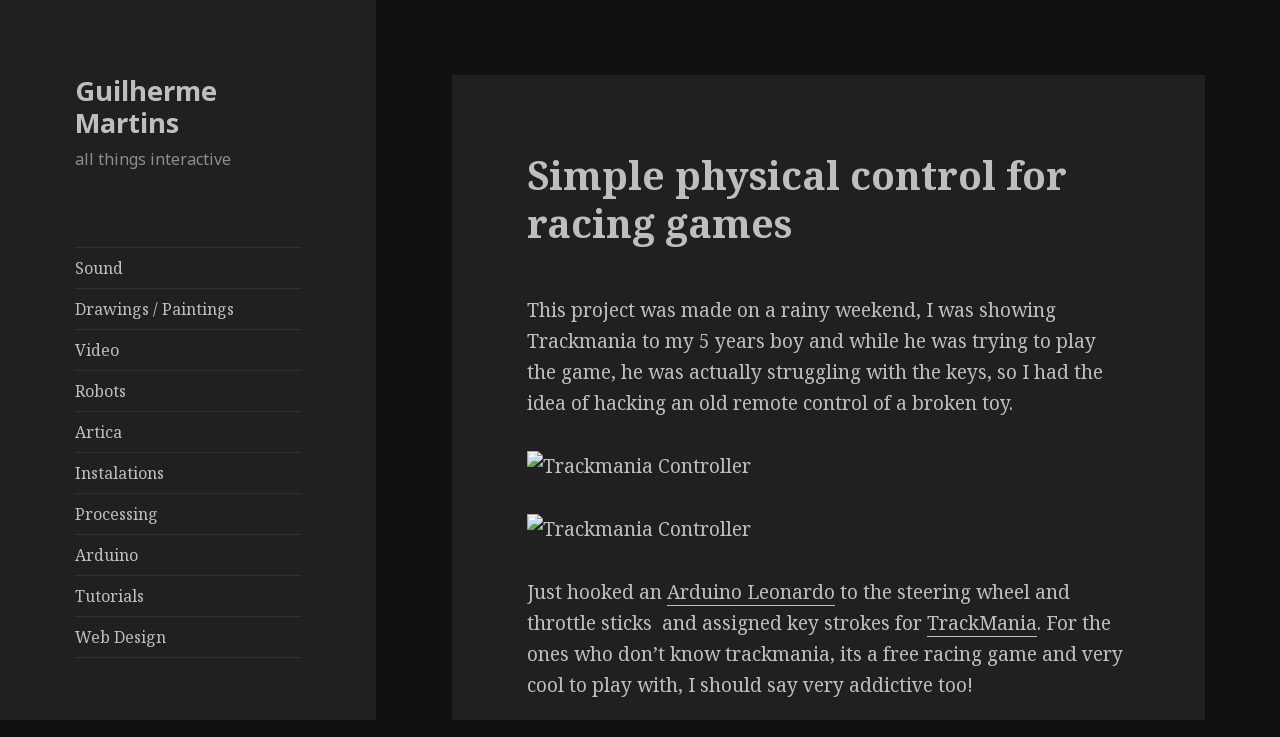

--- FILE ---
content_type: text/html; charset=UTF-8
request_url: https://lab.guilhermemartins.net/2015/11/09/simple-physical-control-for-racing-games/
body_size: 32751
content:
<!DOCTYPE html>
<html lang="en-US" class="no-js">
<head>
	<meta charset="UTF-8">
	<meta name="viewport" content="width=device-width">
	<link rel="profile" href="http://gmpg.org/xfn/11">
	<link rel="pingback" href="https://lab.guilhermemartins.net/xmlrpc.php">
	<!--[if lt IE 9]>
	<script src="https://lab.guilhermemartins.net/wp-content/themes/twentyfifteen/js/html5.js"></script>
	<![endif]-->
	<script>(function(html){html.className = html.className.replace(/\bno-js\b/,'js')})(document.documentElement);</script>
<title>Simple physical control for racing games &#8211; Guilherme Martins</title>
<meta name='robots' content='max-image-preview:large' />
<link rel='dns-prefetch' href='//secure.gravatar.com' />
<link rel='dns-prefetch' href='//fonts.googleapis.com' />
<link rel='dns-prefetch' href='//s.w.org' />
<link rel='dns-prefetch' href='//v0.wordpress.com' />
<link href='https://fonts.gstatic.com' crossorigin rel='preconnect' />
<link rel="alternate" type="application/rss+xml" title="Guilherme Martins &raquo; Feed" href="https://lab.guilhermemartins.net/feed/" />
<link rel="alternate" type="application/rss+xml" title="Guilherme Martins &raquo; Comments Feed" href="https://lab.guilhermemartins.net/comments/feed/" />
<link rel="alternate" type="application/rss+xml" title="Guilherme Martins &raquo; Simple physical control for racing games Comments Feed" href="https://lab.guilhermemartins.net/2015/11/09/simple-physical-control-for-racing-games/feed/" />
		<script type="text/javascript">
			window._wpemojiSettings = {"baseUrl":"https:\/\/s.w.org\/images\/core\/emoji\/13.0.1\/72x72\/","ext":".png","svgUrl":"https:\/\/s.w.org\/images\/core\/emoji\/13.0.1\/svg\/","svgExt":".svg","source":{"concatemoji":"https:\/\/lab.guilhermemartins.net\/wp-includes\/js\/wp-emoji-release.min.js?ver=5.7.14"}};
			!function(e,a,t){var n,r,o,i=a.createElement("canvas"),p=i.getContext&&i.getContext("2d");function s(e,t){var a=String.fromCharCode;p.clearRect(0,0,i.width,i.height),p.fillText(a.apply(this,e),0,0);e=i.toDataURL();return p.clearRect(0,0,i.width,i.height),p.fillText(a.apply(this,t),0,0),e===i.toDataURL()}function c(e){var t=a.createElement("script");t.src=e,t.defer=t.type="text/javascript",a.getElementsByTagName("head")[0].appendChild(t)}for(o=Array("flag","emoji"),t.supports={everything:!0,everythingExceptFlag:!0},r=0;r<o.length;r++)t.supports[o[r]]=function(e){if(!p||!p.fillText)return!1;switch(p.textBaseline="top",p.font="600 32px Arial",e){case"flag":return s([127987,65039,8205,9895,65039],[127987,65039,8203,9895,65039])?!1:!s([55356,56826,55356,56819],[55356,56826,8203,55356,56819])&&!s([55356,57332,56128,56423,56128,56418,56128,56421,56128,56430,56128,56423,56128,56447],[55356,57332,8203,56128,56423,8203,56128,56418,8203,56128,56421,8203,56128,56430,8203,56128,56423,8203,56128,56447]);case"emoji":return!s([55357,56424,8205,55356,57212],[55357,56424,8203,55356,57212])}return!1}(o[r]),t.supports.everything=t.supports.everything&&t.supports[o[r]],"flag"!==o[r]&&(t.supports.everythingExceptFlag=t.supports.everythingExceptFlag&&t.supports[o[r]]);t.supports.everythingExceptFlag=t.supports.everythingExceptFlag&&!t.supports.flag,t.DOMReady=!1,t.readyCallback=function(){t.DOMReady=!0},t.supports.everything||(n=function(){t.readyCallback()},a.addEventListener?(a.addEventListener("DOMContentLoaded",n,!1),e.addEventListener("load",n,!1)):(e.attachEvent("onload",n),a.attachEvent("onreadystatechange",function(){"complete"===a.readyState&&t.readyCallback()})),(n=t.source||{}).concatemoji?c(n.concatemoji):n.wpemoji&&n.twemoji&&(c(n.twemoji),c(n.wpemoji)))}(window,document,window._wpemojiSettings);
		</script>
		<style type="text/css">
img.wp-smiley,
img.emoji {
	display: inline !important;
	border: none !important;
	box-shadow: none !important;
	height: 1em !important;
	width: 1em !important;
	margin: 0 .07em !important;
	vertical-align: -0.1em !important;
	background: none !important;
	padding: 0 !important;
}
</style>
	<link rel='stylesheet' id='twentyfifteen-jetpack-css'  href='https://lab.guilhermemartins.net/wp-content/plugins/jetpack/modules/theme-tools/compat/twentyfifteen.css?ver=9.5.5' type='text/css' media='all' />
<link rel='stylesheet' id='sb_instagram_styles-css'  href='https://lab.guilhermemartins.net/wp-content/plugins/instagram-feed/css/sbi-styles.min.css?ver=2.8.2' type='text/css' media='all' />
<link rel='stylesheet' id='wp-block-library-css'  href='https://lab.guilhermemartins.net/wp-includes/css/dist/block-library/style.min.css?ver=5.7.14' type='text/css' media='all' />
<style id='wp-block-library-inline-css' type='text/css'>
.has-text-align-justify{text-align:justify;}
</style>
<link rel='stylesheet' id='twentyfifteen-fonts-css'  href='https://fonts.googleapis.com/css?family=Noto+Sans%3A400italic%2C700italic%2C400%2C700%7CNoto+Serif%3A400italic%2C700italic%2C400%2C700%7CInconsolata%3A400%2C700&#038;subset=latin%2Clatin-ext' type='text/css' media='all' />
<link rel='stylesheet' id='genericons-css'  href='https://lab.guilhermemartins.net/wp-content/plugins/jetpack/_inc/genericons/genericons/genericons.css?ver=3.1' type='text/css' media='all' />
<link rel='stylesheet' id='twentyfifteen-style-css'  href='https://lab.guilhermemartins.net/wp-content/themes/twentyfifteen/style.css?ver=5.7.14' type='text/css' media='all' />
<style id='twentyfifteen-style-inline-css' type='text/css'>

			.post-navigation .nav-previous { background-image: url(https://lab.guilhermemartins.net/wp-content/uploads/2015/10/22091674011_da7d42e321_k-825x510.jpg); }
			.post-navigation .nav-previous .post-title, .post-navigation .nav-previous a:hover .post-title, .post-navigation .nav-previous .meta-nav { color: #fff; }
			.post-navigation .nav-previous a:before { background-color: rgba(0, 0, 0, 0.4); }
		
			.post-navigation .nav-next { background-image: url(https://lab.guilhermemartins.net/wp-content/uploads/2015/11/Screen-Shot-2015-11-09-at-01.16.11-825x510.png); border-top: 0; }
			.post-navigation .nav-next .post-title, .post-navigation .nav-next a:hover .post-title, .post-navigation .nav-next .meta-nav { color: #fff; }
			.post-navigation .nav-next a:before { background-color: rgba(0, 0, 0, 0.4); }
		
	/* Color Scheme */

	/* Background Color */
	body {
		background-color: #111111;
	}

	/* Sidebar Background Color */
	body:before,
	.site-header {
		background-color: #202020;
	}

	/* Box Background Color */
	.post-navigation,
	.pagination,
	.secondary,
	.site-footer,
	.hentry,
	.page-header,
	.page-content,
	.comments-area,
	.widecolumn {
		background-color: #202020;
	}

	/* Box Background Color */
	button,
	input[type="button"],
	input[type="reset"],
	input[type="submit"],
	.pagination .prev,
	.pagination .next,
	.widget_calendar tbody a,
	.widget_calendar tbody a:hover,
	.widget_calendar tbody a:focus,
	.page-links a,
	.page-links a:hover,
	.page-links a:focus,
	.sticky-post {
		color: #202020;
	}

	/* Main Text Color */
	button,
	input[type="button"],
	input[type="reset"],
	input[type="submit"],
	.pagination .prev,
	.pagination .next,
	.widget_calendar tbody a,
	.page-links a,
	.sticky-post {
		background-color: #bebebe;
	}

	/* Main Text Color */
	body,
	blockquote cite,
	blockquote small,
	a,
	.dropdown-toggle:after,
	.image-navigation a:hover,
	.image-navigation a:focus,
	.comment-navigation a:hover,
	.comment-navigation a:focus,
	.widget-title,
	.entry-footer a:hover,
	.entry-footer a:focus,
	.comment-metadata a:hover,
	.comment-metadata a:focus,
	.pingback .edit-link a:hover,
	.pingback .edit-link a:focus,
	.comment-list .reply a:hover,
	.comment-list .reply a:focus,
	.site-info a:hover,
	.site-info a:focus {
		color: #bebebe;
	}

	/* Main Text Color */
	.entry-content a,
	.entry-summary a,
	.page-content a,
	.comment-content a,
	.pingback .comment-body > a,
	.author-description a,
	.taxonomy-description a,
	.textwidget a,
	.entry-footer a:hover,
	.comment-metadata a:hover,
	.pingback .edit-link a:hover,
	.comment-list .reply a:hover,
	.site-info a:hover {
		border-color: #bebebe;
	}

	/* Secondary Text Color */
	button:hover,
	button:focus,
	input[type="button"]:hover,
	input[type="button"]:focus,
	input[type="reset"]:hover,
	input[type="reset"]:focus,
	input[type="submit"]:hover,
	input[type="submit"]:focus,
	.pagination .prev:hover,
	.pagination .prev:focus,
	.pagination .next:hover,
	.pagination .next:focus,
	.widget_calendar tbody a:hover,
	.widget_calendar tbody a:focus,
	.page-links a:hover,
	.page-links a:focus {
		background-color: #bebebe; /* Fallback for IE7 and IE8 */
		background-color: rgba( 190, 190, 190, 0.7);
	}

	/* Secondary Text Color */
	blockquote,
	a:hover,
	a:focus,
	.main-navigation .menu-item-description,
	.post-navigation .meta-nav,
	.post-navigation a:hover .post-title,
	.post-navigation a:focus .post-title,
	.image-navigation,
	.image-navigation a,
	.comment-navigation,
	.comment-navigation a,
	.widget,
	.author-heading,
	.entry-footer,
	.entry-footer a,
	.taxonomy-description,
	.page-links > .page-links-title,
	.entry-caption,
	.comment-author,
	.comment-metadata,
	.comment-metadata a,
	.pingback .edit-link,
	.pingback .edit-link a,
	.post-password-form label,
	.comment-form label,
	.comment-notes,
	.comment-awaiting-moderation,
	.logged-in-as,
	.form-allowed-tags,
	.no-comments,
	.site-info,
	.site-info a,
	.wp-caption-text,
	.gallery-caption,
	.comment-list .reply a,
	.widecolumn label,
	.widecolumn .mu_register label {
		color: #bebebe; /* Fallback for IE7 and IE8 */
		color: rgba( 190, 190, 190, 0.7);
	}

	/* Secondary Text Color */
	blockquote,
	.logged-in-as a:hover,
	.comment-author a:hover {
		border-color: #bebebe; /* Fallback for IE7 and IE8 */
		border-color: rgba( 190, 190, 190, 0.7);
	}

	/* Border Color */
	hr,
	.dropdown-toggle:hover,
	.dropdown-toggle:focus {
		background-color: #bebebe; /* Fallback for IE7 and IE8 */
		background-color: rgba( 190, 190, 190, 0.1);
	}

	/* Border Color */
	pre,
	abbr[title],
	table,
	th,
	td,
	input,
	textarea,
	.main-navigation ul,
	.main-navigation li,
	.post-navigation,
	.post-navigation div + div,
	.pagination,
	.comment-navigation,
	.widget li,
	.widget_categories .children,
	.widget_nav_menu .sub-menu,
	.widget_pages .children,
	.site-header,
	.site-footer,
	.hentry + .hentry,
	.author-info,
	.entry-content .page-links a,
	.page-links > span,
	.page-header,
	.comments-area,
	.comment-list + .comment-respond,
	.comment-list article,
	.comment-list .pingback,
	.comment-list .trackback,
	.comment-list .reply a,
	.no-comments {
		border-color: #bebebe; /* Fallback for IE7 and IE8 */
		border-color: rgba( 190, 190, 190, 0.1);
	}

	/* Border Focus Color */
	a:focus,
	button:focus,
	input:focus {
		outline-color: #bebebe; /* Fallback for IE7 and IE8 */
		outline-color: rgba( 190, 190, 190, 0.3);
	}

	input:focus,
	textarea:focus {
		border-color: #bebebe; /* Fallback for IE7 and IE8 */
		border-color: rgba( 190, 190, 190, 0.3);
	}

	/* Sidebar Link Color */
	.secondary-toggle:before {
		color: #bebebe;
	}

	.site-title a,
	.site-description {
		color: #bebebe;
	}

	/* Sidebar Text Color */
	.site-title a:hover,
	.site-title a:focus {
		color: rgba( 190, 190, 190, 0.7);
	}

	/* Sidebar Border Color */
	.secondary-toggle {
		border-color: #bebebe; /* Fallback for IE7 and IE8 */
		border-color: rgba( 190, 190, 190, 0.1);
	}

	/* Sidebar Border Focus Color */
	.secondary-toggle:hover,
	.secondary-toggle:focus {
		border-color: #bebebe; /* Fallback for IE7 and IE8 */
		border-color: rgba( 190, 190, 190, 0.3);
	}

	.site-title a {
		outline-color: #bebebe; /* Fallback for IE7 and IE8 */
		outline-color: rgba( 190, 190, 190, 0.3);
	}

	/* Meta Background Color */
	.entry-footer {
		background-color: #1b1b1b;
	}

	@media screen and (min-width: 38.75em) {
		/* Main Text Color */
		.page-header {
			border-color: #bebebe;
		}
	}

	@media screen and (min-width: 59.6875em) {
		/* Make sure its transparent on desktop */
		.site-header,
		.secondary {
			background-color: transparent;
		}

		/* Sidebar Background Color */
		.widget button,
		.widget input[type="button"],
		.widget input[type="reset"],
		.widget input[type="submit"],
		.widget_calendar tbody a,
		.widget_calendar tbody a:hover,
		.widget_calendar tbody a:focus {
			color: #202020;
		}

		/* Sidebar Link Color */
		.secondary a,
		.dropdown-toggle:after,
		.widget-title,
		.widget blockquote cite,
		.widget blockquote small {
			color: #bebebe;
		}

		.widget button,
		.widget input[type="button"],
		.widget input[type="reset"],
		.widget input[type="submit"],
		.widget_calendar tbody a {
			background-color: #bebebe;
		}

		.textwidget a {
			border-color: #bebebe;
		}

		/* Sidebar Text Color */
		.secondary a:hover,
		.secondary a:focus,
		.main-navigation .menu-item-description,
		.widget,
		.widget blockquote,
		.widget .wp-caption-text,
		.widget .gallery-caption {
			color: rgba( 190, 190, 190, 0.7);
		}

		.widget button:hover,
		.widget button:focus,
		.widget input[type="button"]:hover,
		.widget input[type="button"]:focus,
		.widget input[type="reset"]:hover,
		.widget input[type="reset"]:focus,
		.widget input[type="submit"]:hover,
		.widget input[type="submit"]:focus,
		.widget_calendar tbody a:hover,
		.widget_calendar tbody a:focus {
			background-color: rgba( 190, 190, 190, 0.7);
		}

		.widget blockquote {
			border-color: rgba( 190, 190, 190, 0.7);
		}

		/* Sidebar Border Color */
		.main-navigation ul,
		.main-navigation li,
		.widget input,
		.widget textarea,
		.widget table,
		.widget th,
		.widget td,
		.widget pre,
		.widget li,
		.widget_categories .children,
		.widget_nav_menu .sub-menu,
		.widget_pages .children,
		.widget abbr[title] {
			border-color: rgba( 190, 190, 190, 0.1);
		}

		.dropdown-toggle:hover,
		.dropdown-toggle:focus,
		.widget hr {
			background-color: rgba( 190, 190, 190, 0.1);
		}

		.widget input:focus,
		.widget textarea:focus {
			border-color: rgba( 190, 190, 190, 0.3);
		}

		.sidebar a:focus,
		.dropdown-toggle:focus {
			outline-color: rgba( 190, 190, 190, 0.3);
		}
	}
</style>
<!--[if lt IE 9]>
<link rel='stylesheet' id='twentyfifteen-ie-css'  href='https://lab.guilhermemartins.net/wp-content/themes/twentyfifteen/css/ie.css?ver=20141010' type='text/css' media='all' />
<![endif]-->
<!--[if lt IE 8]>
<link rel='stylesheet' id='twentyfifteen-ie7-css'  href='https://lab.guilhermemartins.net/wp-content/themes/twentyfifteen/css/ie7.css?ver=20141010' type='text/css' media='all' />
<![endif]-->
<link rel='stylesheet' id='social-logos-css'  href='https://lab.guilhermemartins.net/wp-content/plugins/jetpack/_inc/social-logos/social-logos.min.css?ver=9.5.5' type='text/css' media='all' />
<link rel='stylesheet' id='jetpack_css-css'  href='https://lab.guilhermemartins.net/wp-content/plugins/jetpack/css/jetpack.css?ver=9.5.5' type='text/css' media='all' />
<script type='text/javascript' src='https://lab.guilhermemartins.net/wp-includes/js/jquery/jquery.min.js?ver=3.5.1' id='jquery-core-js'></script>
<script type='text/javascript' src='https://lab.guilhermemartins.net/wp-includes/js/jquery/jquery-migrate.min.js?ver=3.3.2' id='jquery-migrate-js'></script>
<script type='text/javascript' id='wt_rmrh-js-extra'>
/* <![CDATA[ */
var RMRH_VALUES = {"loaderImageURL":"https:\/\/lab.guilhermemartins.net\/wp-content\/plugins\/read-more-right-here\/loader\/ajax-loader.gif","duplicateLink":"","animateSpeed":"1000","expandedText":"","loadDebugScript":"","pluginUrl":"http:\/\/lab.guilhermemartins.net\/wp-content\/plugins\/read-more-right-here\/"};
/* ]]> */
</script>
<script type='text/javascript' src='https://lab.guilhermemartins.net/wp-content/plugins/read-more-right-here/js/wt_rmrh.js?ver=5.7.14' id='wt_rmrh-js'></script>
<link rel="https://api.w.org/" href="https://lab.guilhermemartins.net/wp-json/" /><link rel="alternate" type="application/json" href="https://lab.guilhermemartins.net/wp-json/wp/v2/posts/2025" /><link rel="EditURI" type="application/rsd+xml" title="RSD" href="https://lab.guilhermemartins.net/xmlrpc.php?rsd" />
<link rel="wlwmanifest" type="application/wlwmanifest+xml" href="https://lab.guilhermemartins.net/wp-includes/wlwmanifest.xml" /> 
<meta name="generator" content="WordPress 5.7.14" />
<link rel="canonical" href="https://lab.guilhermemartins.net/2015/11/09/simple-physical-control-for-racing-games/" />
<link rel='shortlink' href='https://wp.me/puPn9-wF' />
<link rel="alternate" type="application/json+oembed" href="https://lab.guilhermemartins.net/wp-json/oembed/1.0/embed?url=https%3A%2F%2Flab.guilhermemartins.net%2F2015%2F11%2F09%2Fsimple-physical-control-for-racing-games%2F" />
<link rel="alternate" type="text/xml+oembed" href="https://lab.guilhermemartins.net/wp-json/oembed/1.0/embed?url=https%3A%2F%2Flab.guilhermemartins.net%2F2015%2F11%2F09%2Fsimple-physical-control-for-racing-games%2F&#038;format=xml" />
<style type='text/css'>
#widget-collapscat-2-top span.collapsing.categories {
        border:0;
        padding:0; 
        margin:0; 
        cursor:pointer;
} 

#widget-collapscat-2-top li.widget_collapscat h2 span.sym {float:right;padding:0 .5em}
#widget-collapscat-2-top li.collapsing.categories.self a {font-weight:bold}
#widget-collapscat-2-top:before {content:'';} 
#widget-collapscat-2-top  li.collapsing.categories:before {content:'';} 
#widget-collapscat-2-top  li.collapsing.categories {list-style-type:none}
#widget-collapscat-2-top  li.collapsing.categories{
       padding:0 0 0 1em;
       text-indent:-1em;
}
#widget-collapscat-2-top li.collapsing.categories.item:before {content: '\00BB \00A0' !important;} 
#widget-collapscat-2-top li.collapsing.categories .sym {
   cursor:pointer;
   font-size:1.1em;
   font-family:Arial, Helvetica;
    padding-right:5px;}</style>

<!-- Jetpack Open Graph Tags -->
<meta property="og:type" content="article" />
<meta property="og:title" content="Simple physical control for racing games" />
<meta property="og:url" content="https://lab.guilhermemartins.net/2015/11/09/simple-physical-control-for-racing-games/" />
<meta property="og:description" content="This project was made on a rainy weekend, I was showing Trackmania to my 5 years boy and while he was trying to play the game, he was actually struggling with the keys, so I had the idea of hacking…" />
<meta property="article:published_time" content="2015-11-09T01:33:44+00:00" />
<meta property="article:modified_time" content="2015-11-09T01:41:03+00:00" />
<meta property="og:site_name" content="Guilherme Martins" />
<meta property="og:image" content="https://farm6.staticflickr.com/5652/22263984813_23c25520a1_c.jpg" />
<meta property="og:image:width" content="278" />
<meta property="og:image:height" content="370" />
<meta property="og:image:alt" content="Trackmania Controller" />
<meta property="og:locale" content="en_US" />
<meta name="twitter:creator" content="@guibot" />
<meta name="twitter:site" content="@guibot" />
<meta name="twitter:text:title" content="Simple physical control for racing games" />
<meta name="twitter:image" content="https://farm6.staticflickr.com/5652/22263984813_23c25520a1_c.jpg?w=144" />
<meta name="twitter:image:alt" content="Trackmania Controller" />
<meta name="twitter:card" content="summary" />

<!-- End Jetpack Open Graph Tags -->
</head>

<body class="post-template-default single single-post postid-2025 single-format-standard">
<div id="page" class="hfeed site">
	<a class="skip-link screen-reader-text" href="#content">Skip to content</a>

	<div id="sidebar" class="sidebar">
		<header id="masthead" class="site-header" role="banner">
			<div class="site-branding">
										<p class="site-title"><a href="https://lab.guilhermemartins.net/" rel="home">Guilherme Martins</a></p>
											<p class="site-description">all things interactive</p>
									<button class="secondary-toggle">Menu and widgets</button>
			</div><!-- .site-branding -->
		</header><!-- .site-header -->

			<div id="secondary" class="secondary">

					<nav id="site-navigation" class="main-navigation" role="navigation">
				<div class="menu-test-container"><ul id="menu-test" class="nav-menu"><li id="menu-item-2170" class="menu-item menu-item-type-taxonomy menu-item-object-category menu-item-2170"><a href="https://lab.guilhermemartins.net/category/sound/">Sound</a></li>
<li id="menu-item-1954" class="menu-item menu-item-type-taxonomy menu-item-object-category menu-item-1954"><a href="https://lab.guilhermemartins.net/category/paintings/">Drawings / Paintings</a></li>
<li id="menu-item-1952" class="menu-item menu-item-type-taxonomy menu-item-object-category menu-item-1952"><a href="https://lab.guilhermemartins.net/category/visuals/">Video</a></li>
<li id="menu-item-1950" class="menu-item menu-item-type-taxonomy menu-item-object-category menu-item-1950"><a href="https://lab.guilhermemartins.net/category/robots/">Robots</a></li>
<li id="menu-item-1951" class="menu-item menu-item-type-taxonomy menu-item-object-category menu-item-1951"><a href="https://lab.guilhermemartins.net/category/artica/">Artica</a></li>
<li id="menu-item-1956" class="menu-item menu-item-type-taxonomy menu-item-object-category menu-item-1956"><a href="https://lab.guilhermemartins.net/category/instalations/">Instalations</a></li>
<li id="menu-item-1958" class="menu-item menu-item-type-taxonomy menu-item-object-category menu-item-1958"><a href="https://lab.guilhermemartins.net/category/processing/">Processing</a></li>
<li id="menu-item-1955" class="menu-item menu-item-type-taxonomy menu-item-object-category current-post-ancestor menu-item-1955"><a href="https://lab.guilhermemartins.net/category/arduino/">Arduino</a></li>
<li id="menu-item-1953" class="menu-item menu-item-type-taxonomy menu-item-object-category menu-item-1953"><a href="https://lab.guilhermemartins.net/category/tutorials/">Tutorials</a></li>
<li id="menu-item-1957" class="menu-item menu-item-type-taxonomy menu-item-object-category menu-item-1957"><a href="https://lab.guilhermemartins.net/category/web-design/">Web Design</a></li>
</ul></div>			</nav><!-- .main-navigation -->
		
		
					<div id="widget-area" class="widget-area" role="complementary">
				<aside id="pages-2" class="widget widget_pages"><h2 class="widget-title">Pages</h2>
			<ul>
				<li class="page_item page-item-2"><a href="https://lab.guilhermemartins.net/about/">About me</a></li>
			</ul>

			</aside><aside id="text-3" class="widget widget_text">			<div class="textwidget">
<div id="sb_instagram" class="sbi sbi_col_4  sbi_width_resp" style="padding-bottom: 10px;width: 100%;" data-feedid="sbi_17841401126140147#20" data-res="auto" data-cols="4" data-num="20" data-shortcode-atts="{}"  data-postid="2025" data-sbi-flags="favorLocal">
	<div class="sb_instagram_header  sbi_no_avatar" style="padding: 5px; margin-bottom: 10px;padding-bottom: 0;">
    <a href="https://www.instagram.com/gui7.art/" target="_blank" rel="noopener nofollow" title="@gui7.art" class="sbi_header_link">
        <div class="sbi_header_text sbi_no_bio">
            <h3 >gui7.art</h3>
	                </div>
                <div class="sbi_header_img">
            <div class="sbi_header_hashtag_icon"><svg class="sbi_new_logo fa-instagram fa-w-14" aria-hidden="true" data-fa-processed="" aria-label="Instagram" data-prefix="fab" data-icon="instagram" role="img" viewBox="0 0 448 512">
	                <path fill="currentColor" d="M224.1 141c-63.6 0-114.9 51.3-114.9 114.9s51.3 114.9 114.9 114.9S339 319.5 339 255.9 287.7 141 224.1 141zm0 189.6c-41.1 0-74.7-33.5-74.7-74.7s33.5-74.7 74.7-74.7 74.7 33.5 74.7 74.7-33.6 74.7-74.7 74.7zm146.4-194.3c0 14.9-12 26.8-26.8 26.8-14.9 0-26.8-12-26.8-26.8s12-26.8 26.8-26.8 26.8 12 26.8 26.8zm76.1 27.2c-1.7-35.9-9.9-67.7-36.2-93.9-26.2-26.2-58-34.4-93.9-36.2-37-2.1-147.9-2.1-184.9 0-35.8 1.7-67.6 9.9-93.9 36.1s-34.4 58-36.2 93.9c-2.1 37-2.1 147.9 0 184.9 1.7 35.9 9.9 67.7 36.2 93.9s58 34.4 93.9 36.2c37 2.1 147.9 2.1 184.9 0 35.9-1.7 67.7-9.9 93.9-36.2 26.2-26.2 34.4-58 36.2-93.9 2.1-37 2.1-147.8 0-184.8zM398.8 388c-7.8 19.6-22.9 34.7-42.6 42.6-29.5 11.7-99.5 9-132.1 9s-102.7 2.6-132.1-9c-19.6-7.8-34.7-22.9-42.6-42.6-11.7-29.5-9-99.5-9-132.1s-2.6-102.7 9-132.1c7.8-19.6 22.9-34.7 42.6-42.6 29.5-11.7 99.5-9 132.1-9s102.7-2.6 132.1 9c19.6 7.8 34.7 22.9 42.6 42.6 11.7 29.5 9 99.5 9 132.1s2.7 102.7-9 132.1z"></path>
	            </svg></div>
        </div>
        
    </a>
</div>
    <div id="sbi_images" style="padding: 5px;">
		<div class="sbi_item sbi_type_carousel sbi_new sbi_transition" id="sbi_18183074710060891" data-date="1609972586">
    <div class="sbi_photo_wrap">
        <a class="sbi_photo" href="https://www.instagram.com/p/CJuHP-vlihy/" target="_blank" rel="noopener nofollow" data-full-res="https://scontent.cdninstagram.com/v/t51.29350-15/136397327_413174200133659_3236603950392309060_n.jpg?_nc_cat=102&#038;ccb=2&#038;_nc_sid=8ae9d6&#038;_nc_ohc=WbRGu_2SgdgAX_M2yuB&#038;_nc_ht=scontent.cdninstagram.com&#038;oh=d8cc967527a03433fd477d2ad3da732b&#038;oe=60406900" data-img-src-set="{&quot;d&quot;:&quot;https:\/\/scontent.cdninstagram.com\/v\/t51.29350-15\/136397327_413174200133659_3236603950392309060_n.jpg?_nc_cat=102&amp;ccb=2&amp;_nc_sid=8ae9d6&amp;_nc_ohc=WbRGu_2SgdgAX_M2yuB&amp;_nc_ht=scontent.cdninstagram.com&amp;oh=d8cc967527a03433fd477d2ad3da732b&amp;oe=60406900&quot;,&quot;150&quot;:&quot;https:\/\/scontent.cdninstagram.com\/v\/t51.29350-15\/136397327_413174200133659_3236603950392309060_n.jpg?_nc_cat=102&amp;ccb=2&amp;_nc_sid=8ae9d6&amp;_nc_ohc=WbRGu_2SgdgAX_M2yuB&amp;_nc_ht=scontent.cdninstagram.com&amp;oh=d8cc967527a03433fd477d2ad3da732b&amp;oe=60406900&quot;,&quot;320&quot;:&quot;https:\/\/scontent.cdninstagram.com\/v\/t51.29350-15\/136397327_413174200133659_3236603950392309060_n.jpg?_nc_cat=102&amp;ccb=2&amp;_nc_sid=8ae9d6&amp;_nc_ohc=WbRGu_2SgdgAX_M2yuB&amp;_nc_ht=scontent.cdninstagram.com&amp;oh=d8cc967527a03433fd477d2ad3da732b&amp;oe=60406900&quot;,&quot;640&quot;:&quot;https:\/\/scontent.cdninstagram.com\/v\/t51.29350-15\/136397327_413174200133659_3236603950392309060_n.jpg?_nc_cat=102&amp;ccb=2&amp;_nc_sid=8ae9d6&amp;_nc_ohc=WbRGu_2SgdgAX_M2yuB&amp;_nc_ht=scontent.cdninstagram.com&amp;oh=d8cc967527a03433fd477d2ad3da732b&amp;oe=60406900&quot;}">
            <span class="sbi-screenreader">&quot;Your heart is the size of an ocean. Go find yours</span>
            <svg class="svg-inline--fa fa-clone fa-w-16 sbi_lightbox_carousel_icon" aria-hidden="true" aria-label="Clone" data-fa-proƒcessed="" data-prefix="far" data-icon="clone" role="img" xmlns="http://www.w3.org/2000/svg" viewBox="0 0 512 512">
	                <path fill="currentColor" d="M464 0H144c-26.51 0-48 21.49-48 48v48H48c-26.51 0-48 21.49-48 48v320c0 26.51 21.49 48 48 48h320c26.51 0 48-21.49 48-48v-48h48c26.51 0 48-21.49 48-48V48c0-26.51-21.49-48-48-48zM362 464H54a6 6 0 0 1-6-6V150a6 6 0 0 1 6-6h42v224c0 26.51 21.49 48 48 48h224v42a6 6 0 0 1-6 6zm96-96H150a6 6 0 0 1-6-6V54a6 6 0 0 1 6-6h308a6 6 0 0 1 6 6v308a6 6 0 0 1-6 6z"></path>
	            </svg>	                    <img src="https://lab.guilhermemartins.net/wp-content/plugins/instagram-feed/img/placeholder.png" alt="&quot;Your heart is the size of an ocean. Go find yourself in its hidden depths.&quot;⠀
Rumi⠀
.⠀
Fonte da Telha, Costa da Caparica⠀
.⠀
.⠀
.⠀
#margemsul #portugal #wide #ultrawide #landscape #mood #moodphoto #beach #beachphoto #instabeach #caparica #fontedatelha #nature #naturelovers #rumi #quotes #rumiquotes #ocean #mind #openmind #openheart #mindfullness">
        </a>
    </div>
</div><div class="sbi_item sbi_type_carousel sbi_new sbi_transition" id="sbi_18140219731139255" data-date="1609614881">
    <div class="sbi_photo_wrap">
        <a class="sbi_photo" href="https://www.instagram.com/p/CJjc-yIM5V3/" target="_blank" rel="noopener nofollow" data-full-res="https://scontent.cdninstagram.com/v/t51.29350-15/134449642_1089920871430549_6557011289733478697_n.jpg?_nc_cat=100&#038;ccb=2&#038;_nc_sid=8ae9d6&#038;_nc_ohc=umbqq3Ba1q4AX8UieAR&#038;_nc_ht=scontent.cdninstagram.com&#038;oh=8a73a1048675d798401bd60cab75188f&#038;oe=6041143E" data-img-src-set="{&quot;d&quot;:&quot;https:\/\/scontent.cdninstagram.com\/v\/t51.29350-15\/134449642_1089920871430549_6557011289733478697_n.jpg?_nc_cat=100&amp;ccb=2&amp;_nc_sid=8ae9d6&amp;_nc_ohc=umbqq3Ba1q4AX8UieAR&amp;_nc_ht=scontent.cdninstagram.com&amp;oh=8a73a1048675d798401bd60cab75188f&amp;oe=6041143E&quot;,&quot;150&quot;:&quot;https:\/\/scontent.cdninstagram.com\/v\/t51.29350-15\/134449642_1089920871430549_6557011289733478697_n.jpg?_nc_cat=100&amp;ccb=2&amp;_nc_sid=8ae9d6&amp;_nc_ohc=umbqq3Ba1q4AX8UieAR&amp;_nc_ht=scontent.cdninstagram.com&amp;oh=8a73a1048675d798401bd60cab75188f&amp;oe=6041143E&quot;,&quot;320&quot;:&quot;https:\/\/scontent.cdninstagram.com\/v\/t51.29350-15\/134449642_1089920871430549_6557011289733478697_n.jpg?_nc_cat=100&amp;ccb=2&amp;_nc_sid=8ae9d6&amp;_nc_ohc=umbqq3Ba1q4AX8UieAR&amp;_nc_ht=scontent.cdninstagram.com&amp;oh=8a73a1048675d798401bd60cab75188f&amp;oe=6041143E&quot;,&quot;640&quot;:&quot;https:\/\/scontent.cdninstagram.com\/v\/t51.29350-15\/134449642_1089920871430549_6557011289733478697_n.jpg?_nc_cat=100&amp;ccb=2&amp;_nc_sid=8ae9d6&amp;_nc_ohc=umbqq3Ba1q4AX8UieAR&amp;_nc_ht=scontent.cdninstagram.com&amp;oh=8a73a1048675d798401bd60cab75188f&amp;oe=6041143E&quot;}">
            <span class="sbi-screenreader">Fonte da Telha
.
.
.
#margemsul #portugal #wide #u</span>
            <svg class="svg-inline--fa fa-clone fa-w-16 sbi_lightbox_carousel_icon" aria-hidden="true" aria-label="Clone" data-fa-proƒcessed="" data-prefix="far" data-icon="clone" role="img" xmlns="http://www.w3.org/2000/svg" viewBox="0 0 512 512">
	                <path fill="currentColor" d="M464 0H144c-26.51 0-48 21.49-48 48v48H48c-26.51 0-48 21.49-48 48v320c0 26.51 21.49 48 48 48h320c26.51 0 48-21.49 48-48v-48h48c26.51 0 48-21.49 48-48V48c0-26.51-21.49-48-48-48zM362 464H54a6 6 0 0 1-6-6V150a6 6 0 0 1 6-6h42v224c0 26.51 21.49 48 48 48h224v42a6 6 0 0 1-6 6zm96-96H150a6 6 0 0 1-6-6V54a6 6 0 0 1 6-6h308a6 6 0 0 1 6 6v308a6 6 0 0 1-6 6z"></path>
	            </svg>	                    <img src="https://lab.guilhermemartins.net/wp-content/plugins/instagram-feed/img/placeholder.png" alt="Fonte da Telha
.
.
.
#margemsul #portugal #wide #ultrawide #landscape #mood #moodphoto #beach #beachphoto #instabeach #caparica #fontedatelha #nature #naturelovers">
        </a>
    </div>
</div><div class="sbi_item sbi_type_carousel sbi_new sbi_transition" id="sbi_18133800724085284" data-date="1609285816">
    <div class="sbi_photo_wrap">
        <a class="sbi_photo" href="https://www.instagram.com/p/CJZpV1ZsT6v/" target="_blank" rel="noopener nofollow" data-full-res="https://scontent.cdninstagram.com/v/t51.29350-15/133588692_780128905874142_4751423052303749209_n.jpg?_nc_cat=105&#038;ccb=2&#038;_nc_sid=8ae9d6&#038;_nc_ohc=egvjidsi5NMAX8twUlt&#038;_nc_ht=scontent.cdninstagram.com&#038;oh=839c359bc227a2aaeb279ec6d2d7ca1d&#038;oe=6042E23E" data-img-src-set="{&quot;d&quot;:&quot;https:\/\/scontent.cdninstagram.com\/v\/t51.29350-15\/133588692_780128905874142_4751423052303749209_n.jpg?_nc_cat=105&amp;ccb=2&amp;_nc_sid=8ae9d6&amp;_nc_ohc=egvjidsi5NMAX8twUlt&amp;_nc_ht=scontent.cdninstagram.com&amp;oh=839c359bc227a2aaeb279ec6d2d7ca1d&amp;oe=6042E23E&quot;,&quot;150&quot;:&quot;https:\/\/scontent.cdninstagram.com\/v\/t51.29350-15\/133588692_780128905874142_4751423052303749209_n.jpg?_nc_cat=105&amp;ccb=2&amp;_nc_sid=8ae9d6&amp;_nc_ohc=egvjidsi5NMAX8twUlt&amp;_nc_ht=scontent.cdninstagram.com&amp;oh=839c359bc227a2aaeb279ec6d2d7ca1d&amp;oe=6042E23E&quot;,&quot;320&quot;:&quot;https:\/\/scontent.cdninstagram.com\/v\/t51.29350-15\/133588692_780128905874142_4751423052303749209_n.jpg?_nc_cat=105&amp;ccb=2&amp;_nc_sid=8ae9d6&amp;_nc_ohc=egvjidsi5NMAX8twUlt&amp;_nc_ht=scontent.cdninstagram.com&amp;oh=839c359bc227a2aaeb279ec6d2d7ca1d&amp;oe=6042E23E&quot;,&quot;640&quot;:&quot;https:\/\/scontent.cdninstagram.com\/v\/t51.29350-15\/133588692_780128905874142_4751423052303749209_n.jpg?_nc_cat=105&amp;ccb=2&amp;_nc_sid=8ae9d6&amp;_nc_ohc=egvjidsi5NMAX8twUlt&amp;_nc_ht=scontent.cdninstagram.com&amp;oh=839c359bc227a2aaeb279ec6d2d7ca1d&amp;oe=6042E23E&quot;}">
            <span class="sbi-screenreader">Ginjal, Cacilhas, Margem Sul
.
.
.
#margemsul #cac</span>
            <svg class="svg-inline--fa fa-clone fa-w-16 sbi_lightbox_carousel_icon" aria-hidden="true" aria-label="Clone" data-fa-proƒcessed="" data-prefix="far" data-icon="clone" role="img" xmlns="http://www.w3.org/2000/svg" viewBox="0 0 512 512">
	                <path fill="currentColor" d="M464 0H144c-26.51 0-48 21.49-48 48v48H48c-26.51 0-48 21.49-48 48v320c0 26.51 21.49 48 48 48h320c26.51 0 48-21.49 48-48v-48h48c26.51 0 48-21.49 48-48V48c0-26.51-21.49-48-48-48zM362 464H54a6 6 0 0 1-6-6V150a6 6 0 0 1 6-6h42v224c0 26.51 21.49 48 48 48h224v42a6 6 0 0 1-6 6zm96-96H150a6 6 0 0 1-6-6V54a6 6 0 0 1 6-6h308a6 6 0 0 1 6 6v308a6 6 0 0 1-6 6z"></path>
	            </svg>	                    <img src="https://lab.guilhermemartins.net/wp-content/plugins/instagram-feed/img/placeholder.png" alt="Ginjal, Cacilhas, Margem Sul
.
.
.
#margemsul #cacilhas #riotejo #tejo #almada #lisboa #lisbon #portugal #street #streetphotography #wide #ultrawide #landscape #mood #moodphoto">
        </a>
    </div>
</div><div class="sbi_item sbi_type_carousel sbi_new sbi_transition" id="sbi_17879572351983228" data-date="1609115280">
    <div class="sbi_photo_wrap">
        <a class="sbi_photo" href="https://www.instagram.com/p/CJUkEcnM75J/" target="_blank" rel="noopener nofollow" data-full-res="https://scontent.cdninstagram.com/v/t51.29350-15/133451274_438151277201811_6992280044995770628_n.jpg?_nc_cat=103&#038;ccb=2&#038;_nc_sid=8ae9d6&#038;_nc_ohc=qeaAgNkYPHwAX_6nurr&#038;_nc_ht=scontent.cdninstagram.com&#038;oh=e17da8c27d25b018549f00ee9152730d&#038;oe=604313C3" data-img-src-set="{&quot;d&quot;:&quot;https:\/\/scontent.cdninstagram.com\/v\/t51.29350-15\/133451274_438151277201811_6992280044995770628_n.jpg?_nc_cat=103&amp;ccb=2&amp;_nc_sid=8ae9d6&amp;_nc_ohc=qeaAgNkYPHwAX_6nurr&amp;_nc_ht=scontent.cdninstagram.com&amp;oh=e17da8c27d25b018549f00ee9152730d&amp;oe=604313C3&quot;,&quot;150&quot;:&quot;https:\/\/scontent.cdninstagram.com\/v\/t51.29350-15\/133451274_438151277201811_6992280044995770628_n.jpg?_nc_cat=103&amp;ccb=2&amp;_nc_sid=8ae9d6&amp;_nc_ohc=qeaAgNkYPHwAX_6nurr&amp;_nc_ht=scontent.cdninstagram.com&amp;oh=e17da8c27d25b018549f00ee9152730d&amp;oe=604313C3&quot;,&quot;320&quot;:&quot;https:\/\/scontent.cdninstagram.com\/v\/t51.29350-15\/133451274_438151277201811_6992280044995770628_n.jpg?_nc_cat=103&amp;ccb=2&amp;_nc_sid=8ae9d6&amp;_nc_ohc=qeaAgNkYPHwAX_6nurr&amp;_nc_ht=scontent.cdninstagram.com&amp;oh=e17da8c27d25b018549f00ee9152730d&amp;oe=604313C3&quot;,&quot;640&quot;:&quot;https:\/\/scontent.cdninstagram.com\/v\/t51.29350-15\/133451274_438151277201811_6992280044995770628_n.jpg?_nc_cat=103&amp;ccb=2&amp;_nc_sid=8ae9d6&amp;_nc_ohc=qeaAgNkYPHwAX_6nurr&amp;_nc_ht=scontent.cdninstagram.com&amp;oh=e17da8c27d25b018549f00ee9152730d&amp;oe=604313C3&quot;}">
            <span class="sbi-screenreader">Ginjal, Cacilhas,Margem Sul
.
.
.
#margemsul #caci</span>
            <svg class="svg-inline--fa fa-clone fa-w-16 sbi_lightbox_carousel_icon" aria-hidden="true" aria-label="Clone" data-fa-proƒcessed="" data-prefix="far" data-icon="clone" role="img" xmlns="http://www.w3.org/2000/svg" viewBox="0 0 512 512">
	                <path fill="currentColor" d="M464 0H144c-26.51 0-48 21.49-48 48v48H48c-26.51 0-48 21.49-48 48v320c0 26.51 21.49 48 48 48h320c26.51 0 48-21.49 48-48v-48h48c26.51 0 48-21.49 48-48V48c0-26.51-21.49-48-48-48zM362 464H54a6 6 0 0 1-6-6V150a6 6 0 0 1 6-6h42v224c0 26.51 21.49 48 48 48h224v42a6 6 0 0 1-6 6zm96-96H150a6 6 0 0 1-6-6V54a6 6 0 0 1 6-6h308a6 6 0 0 1 6 6v308a6 6 0 0 1-6 6z"></path>
	            </svg>	                    <img src="https://lab.guilhermemartins.net/wp-content/plugins/instagram-feed/img/placeholder.png" alt="Ginjal, Cacilhas,Margem Sul
.
.
.
#margemsul #cacilhas #riotejo #tejo #almada #lisboa #lisbon #portugal #street #streetphotography #wide #ultrawide #landscape #mood #moodphoto">
        </a>
    </div>
</div><div class="sbi_item sbi_type_carousel sbi_new sbi_transition" id="sbi_17852072366392627" data-date="1608288279">
    <div class="sbi_photo_wrap">
        <a class="sbi_photo" href="https://www.instagram.com/p/CI76sG8FulT/" target="_blank" rel="noopener nofollow" data-full-res="https://scontent.cdninstagram.com/v/t51.29350-15/131893702_435055997902311_3622710465356911245_n.jpg?_nc_cat=110&#038;ccb=2&#038;_nc_sid=8ae9d6&#038;_nc_ohc=OjCf4dWnpgcAX8RCo3R&#038;_nc_ht=scontent.cdninstagram.com&#038;oh=871d5a4705b866af077b9629493ef631&#038;oe=6040DF4B" data-img-src-set="{&quot;d&quot;:&quot;https:\/\/scontent.cdninstagram.com\/v\/t51.29350-15\/131893702_435055997902311_3622710465356911245_n.jpg?_nc_cat=110&amp;ccb=2&amp;_nc_sid=8ae9d6&amp;_nc_ohc=OjCf4dWnpgcAX8RCo3R&amp;_nc_ht=scontent.cdninstagram.com&amp;oh=871d5a4705b866af077b9629493ef631&amp;oe=6040DF4B&quot;,&quot;150&quot;:&quot;https:\/\/scontent.cdninstagram.com\/v\/t51.29350-15\/131893702_435055997902311_3622710465356911245_n.jpg?_nc_cat=110&amp;ccb=2&amp;_nc_sid=8ae9d6&amp;_nc_ohc=OjCf4dWnpgcAX8RCo3R&amp;_nc_ht=scontent.cdninstagram.com&amp;oh=871d5a4705b866af077b9629493ef631&amp;oe=6040DF4B&quot;,&quot;320&quot;:&quot;https:\/\/scontent.cdninstagram.com\/v\/t51.29350-15\/131893702_435055997902311_3622710465356911245_n.jpg?_nc_cat=110&amp;ccb=2&amp;_nc_sid=8ae9d6&amp;_nc_ohc=OjCf4dWnpgcAX8RCo3R&amp;_nc_ht=scontent.cdninstagram.com&amp;oh=871d5a4705b866af077b9629493ef631&amp;oe=6040DF4B&quot;,&quot;640&quot;:&quot;https:\/\/scontent.cdninstagram.com\/v\/t51.29350-15\/131893702_435055997902311_3622710465356911245_n.jpg?_nc_cat=110&amp;ccb=2&amp;_nc_sid=8ae9d6&amp;_nc_ohc=OjCf4dWnpgcAX8RCo3R&amp;_nc_ht=scontent.cdninstagram.com&amp;oh=871d5a4705b866af077b9629493ef631&amp;oe=6040DF4B&quot;}">
            <span class="sbi-screenreader">Macro landscapes
.
.
.
.
#macro #macrolandscape #l</span>
            <svg class="svg-inline--fa fa-clone fa-w-16 sbi_lightbox_carousel_icon" aria-hidden="true" aria-label="Clone" data-fa-proƒcessed="" data-prefix="far" data-icon="clone" role="img" xmlns="http://www.w3.org/2000/svg" viewBox="0 0 512 512">
	                <path fill="currentColor" d="M464 0H144c-26.51 0-48 21.49-48 48v48H48c-26.51 0-48 21.49-48 48v320c0 26.51 21.49 48 48 48h320c26.51 0 48-21.49 48-48v-48h48c26.51 0 48-21.49 48-48V48c0-26.51-21.49-48-48-48zM362 464H54a6 6 0 0 1-6-6V150a6 6 0 0 1 6-6h42v224c0 26.51 21.49 48 48 48h224v42a6 6 0 0 1-6 6zm96-96H150a6 6 0 0 1-6-6V54a6 6 0 0 1 6-6h308a6 6 0 0 1 6 6v308a6 6 0 0 1-6 6z"></path>
	            </svg>	                    <img src="https://lab.guilhermemartins.net/wp-content/plugins/instagram-feed/img/placeholder.png" alt="Macro landscapes
.
.
.
.
#macro #macrolandscape #landscape #details #macroworld #macroshooting #macrophotography #mood #moodphotography #nature #naturelovers #pattern #texture">
        </a>
    </div>
</div><div class="sbi_item sbi_type_image sbi_new sbi_transition" id="sbi_17856528209326127" data-date="1607991548">
    <div class="sbi_photo_wrap">
        <a class="sbi_photo" href="https://www.instagram.com/p/CIzEtjHIRIZ/" target="_blank" rel="noopener nofollow" data-full-res="https://scontent.cdninstagram.com/v/t51.2885-15/130909004_378612116776187_9107711228009562312_n.jpg?_nc_cat=100&#038;ccb=2&#038;_nc_sid=8ae9d6&#038;_nc_ohc=tR1wiiVM9VkAX-YoT9Q&#038;_nc_ht=scontent.cdninstagram.com&#038;oh=8224d177f513ee5c00248217dc257724&#038;oe=6040C75F" data-img-src-set="{&quot;d&quot;:&quot;https:\/\/scontent.cdninstagram.com\/v\/t51.2885-15\/130909004_378612116776187_9107711228009562312_n.jpg?_nc_cat=100&amp;ccb=2&amp;_nc_sid=8ae9d6&amp;_nc_ohc=tR1wiiVM9VkAX-YoT9Q&amp;_nc_ht=scontent.cdninstagram.com&amp;oh=8224d177f513ee5c00248217dc257724&amp;oe=6040C75F&quot;,&quot;150&quot;:&quot;https:\/\/scontent.cdninstagram.com\/v\/t51.2885-15\/130909004_378612116776187_9107711228009562312_n.jpg?_nc_cat=100&amp;ccb=2&amp;_nc_sid=8ae9d6&amp;_nc_ohc=tR1wiiVM9VkAX-YoT9Q&amp;_nc_ht=scontent.cdninstagram.com&amp;oh=8224d177f513ee5c00248217dc257724&amp;oe=6040C75F&quot;,&quot;320&quot;:&quot;https:\/\/scontent.cdninstagram.com\/v\/t51.2885-15\/130909004_378612116776187_9107711228009562312_n.jpg?_nc_cat=100&amp;ccb=2&amp;_nc_sid=8ae9d6&amp;_nc_ohc=tR1wiiVM9VkAX-YoT9Q&amp;_nc_ht=scontent.cdninstagram.com&amp;oh=8224d177f513ee5c00248217dc257724&amp;oe=6040C75F&quot;,&quot;640&quot;:&quot;https:\/\/scontent.cdninstagram.com\/v\/t51.2885-15\/130909004_378612116776187_9107711228009562312_n.jpg?_nc_cat=100&amp;ccb=2&amp;_nc_sid=8ae9d6&amp;_nc_ohc=tR1wiiVM9VkAX-YoT9Q&amp;_nc_ht=scontent.cdninstagram.com&amp;oh=8224d177f513ee5c00248217dc257724&amp;oe=6040C75F&quot;}">
            <span class="sbi-screenreader">Nature simply knows how to please me.⠀
.⠀
.⠀</span>
            	                    <img src="https://lab.guilhermemartins.net/wp-content/plugins/instagram-feed/img/placeholder.png" alt="Nature simply knows how to please me.⠀
.⠀
.⠀
#nature #naturepatterns #patterns #naturelovers #macro #macroshooting #macrophotography #texture">
        </a>
    </div>
</div><div class="sbi_item sbi_type_carousel sbi_new sbi_transition" id="sbi_18177686524009782" data-date="1607598319">
    <div class="sbi_photo_wrap">
        <a class="sbi_photo" href="https://www.instagram.com/p/CInWsfLlbP2/" target="_blank" rel="noopener nofollow" data-full-res="https://scontent.cdninstagram.com/v/t51.29350-15/130222730_221906186130770_4683762877308301383_n.jpg?_nc_cat=102&#038;ccb=2&#038;_nc_sid=8ae9d6&#038;_nc_ohc=qIpqIgasdk8AX_vu2_5&#038;_nc_ht=scontent.cdninstagram.com&#038;oh=e85abff7ac372b463a7e2e25fa6d0c35&#038;oe=60424708" data-img-src-set="{&quot;d&quot;:&quot;https:\/\/scontent.cdninstagram.com\/v\/t51.29350-15\/130222730_221906186130770_4683762877308301383_n.jpg?_nc_cat=102&amp;ccb=2&amp;_nc_sid=8ae9d6&amp;_nc_ohc=qIpqIgasdk8AX_vu2_5&amp;_nc_ht=scontent.cdninstagram.com&amp;oh=e85abff7ac372b463a7e2e25fa6d0c35&amp;oe=60424708&quot;,&quot;150&quot;:&quot;https:\/\/scontent.cdninstagram.com\/v\/t51.29350-15\/130222730_221906186130770_4683762877308301383_n.jpg?_nc_cat=102&amp;ccb=2&amp;_nc_sid=8ae9d6&amp;_nc_ohc=qIpqIgasdk8AX_vu2_5&amp;_nc_ht=scontent.cdninstagram.com&amp;oh=e85abff7ac372b463a7e2e25fa6d0c35&amp;oe=60424708&quot;,&quot;320&quot;:&quot;https:\/\/scontent.cdninstagram.com\/v\/t51.29350-15\/130222730_221906186130770_4683762877308301383_n.jpg?_nc_cat=102&amp;ccb=2&amp;_nc_sid=8ae9d6&amp;_nc_ohc=qIpqIgasdk8AX_vu2_5&amp;_nc_ht=scontent.cdninstagram.com&amp;oh=e85abff7ac372b463a7e2e25fa6d0c35&amp;oe=60424708&quot;,&quot;640&quot;:&quot;https:\/\/scontent.cdninstagram.com\/v\/t51.29350-15\/130222730_221906186130770_4683762877308301383_n.jpg?_nc_cat=102&amp;ccb=2&amp;_nc_sid=8ae9d6&amp;_nc_ohc=qIpqIgasdk8AX_vu2_5&amp;_nc_ht=scontent.cdninstagram.com&amp;oh=e85abff7ac372b463a7e2e25fa6d0c35&amp;oe=60424708&quot;}">
            <span class="sbi-screenreader">Daisy, also known as Margarida⠀
.⠀
.⠀
#daisy</span>
            <svg class="svg-inline--fa fa-clone fa-w-16 sbi_lightbox_carousel_icon" aria-hidden="true" aria-label="Clone" data-fa-proƒcessed="" data-prefix="far" data-icon="clone" role="img" xmlns="http://www.w3.org/2000/svg" viewBox="0 0 512 512">
	                <path fill="currentColor" d="M464 0H144c-26.51 0-48 21.49-48 48v48H48c-26.51 0-48 21.49-48 48v320c0 26.51 21.49 48 48 48h320c26.51 0 48-21.49 48-48v-48h48c26.51 0 48-21.49 48-48V48c0-26.51-21.49-48-48-48zM362 464H54a6 6 0 0 1-6-6V150a6 6 0 0 1 6-6h42v224c0 26.51 21.49 48 48 48h224v42a6 6 0 0 1-6 6zm96-96H150a6 6 0 0 1-6-6V54a6 6 0 0 1 6-6h308a6 6 0 0 1 6 6v308a6 6 0 0 1-6 6z"></path>
	            </svg>	                    <img src="https://lab.guilhermemartins.net/wp-content/plugins/instagram-feed/img/placeholder.png" alt="Daisy, also known as Margarida⠀
.⠀
.⠀
#daisy #margarida #flower #macro #macrophotography #nature #naturelovers #mood #moodoftheday #moodphotography">
        </a>
    </div>
</div><div class="sbi_item sbi_type_image sbi_new sbi_transition" id="sbi_17869064984104857" data-date="1607508244">
    <div class="sbi_photo_wrap">
        <a class="sbi_photo" href="https://www.instagram.com/p/CIkq4ybs__N/" target="_blank" rel="noopener nofollow" data-full-res="https://scontent.cdninstagram.com/v/t51.2885-15/130423358_414654486645370_1803328291297817534_n.jpg?_nc_cat=111&#038;ccb=2&#038;_nc_sid=8ae9d6&#038;_nc_ohc=2-M28peO8cQAX8Y3J59&#038;_nc_ht=scontent.cdninstagram.com&#038;oh=863931080dfeca394ac52e17faf9c68e&#038;oe=60421DB0" data-img-src-set="{&quot;d&quot;:&quot;https:\/\/scontent.cdninstagram.com\/v\/t51.2885-15\/130423358_414654486645370_1803328291297817534_n.jpg?_nc_cat=111&amp;ccb=2&amp;_nc_sid=8ae9d6&amp;_nc_ohc=2-M28peO8cQAX8Y3J59&amp;_nc_ht=scontent.cdninstagram.com&amp;oh=863931080dfeca394ac52e17faf9c68e&amp;oe=60421DB0&quot;,&quot;150&quot;:&quot;https:\/\/scontent.cdninstagram.com\/v\/t51.2885-15\/130423358_414654486645370_1803328291297817534_n.jpg?_nc_cat=111&amp;ccb=2&amp;_nc_sid=8ae9d6&amp;_nc_ohc=2-M28peO8cQAX8Y3J59&amp;_nc_ht=scontent.cdninstagram.com&amp;oh=863931080dfeca394ac52e17faf9c68e&amp;oe=60421DB0&quot;,&quot;320&quot;:&quot;https:\/\/scontent.cdninstagram.com\/v\/t51.2885-15\/130423358_414654486645370_1803328291297817534_n.jpg?_nc_cat=111&amp;ccb=2&amp;_nc_sid=8ae9d6&amp;_nc_ohc=2-M28peO8cQAX8Y3J59&amp;_nc_ht=scontent.cdninstagram.com&amp;oh=863931080dfeca394ac52e17faf9c68e&amp;oe=60421DB0&quot;,&quot;640&quot;:&quot;https:\/\/scontent.cdninstagram.com\/v\/t51.2885-15\/130423358_414654486645370_1803328291297817534_n.jpg?_nc_cat=111&amp;ccb=2&amp;_nc_sid=8ae9d6&amp;_nc_ohc=2-M28peO8cQAX8Y3J59&amp;_nc_ht=scontent.cdninstagram.com&amp;oh=863931080dfeca394ac52e17faf9c68e&amp;oe=60421DB0&quot;}">
            <span class="sbi-screenreader">Lichen⠀
.⠀
.⠀
#lichen #winter #winterphotogr</span>
            	                    <img src="https://lab.guilhermemartins.net/wp-content/plugins/instagram-feed/img/placeholder.png" alt="Lichen⠀
.⠀
.⠀
#lichen #winter #winterphotography #macro #macrophotography #lichenmacro #nature #naturelovers #details #mood #moodoftheday #moodphotography">
        </a>
    </div>
</div><div class="sbi_item sbi_type_carousel sbi_new sbi_transition" id="sbi_17936302576417850" data-date="1607422453">
    <div class="sbi_photo_wrap">
        <a class="sbi_photo" href="https://www.instagram.com/p/CIiHQe0lRre/" target="_blank" rel="noopener nofollow" data-full-res="https://scontent.cdninstagram.com/v/t51.29350-15/129722439_132718338613787_4357061185641683778_n.jpg?_nc_cat=105&#038;ccb=2&#038;_nc_sid=8ae9d6&#038;_nc_ohc=ncFU10fzSPYAX-SanCE&#038;_nc_ht=scontent.cdninstagram.com&#038;oh=21929591ed7871723fee3f5311b5986e&#038;oe=6040DCCC" data-img-src-set="{&quot;d&quot;:&quot;https:\/\/scontent.cdninstagram.com\/v\/t51.29350-15\/129722439_132718338613787_4357061185641683778_n.jpg?_nc_cat=105&amp;ccb=2&amp;_nc_sid=8ae9d6&amp;_nc_ohc=ncFU10fzSPYAX-SanCE&amp;_nc_ht=scontent.cdninstagram.com&amp;oh=21929591ed7871723fee3f5311b5986e&amp;oe=6040DCCC&quot;,&quot;150&quot;:&quot;https:\/\/scontent.cdninstagram.com\/v\/t51.29350-15\/129722439_132718338613787_4357061185641683778_n.jpg?_nc_cat=105&amp;ccb=2&amp;_nc_sid=8ae9d6&amp;_nc_ohc=ncFU10fzSPYAX-SanCE&amp;_nc_ht=scontent.cdninstagram.com&amp;oh=21929591ed7871723fee3f5311b5986e&amp;oe=6040DCCC&quot;,&quot;320&quot;:&quot;https:\/\/scontent.cdninstagram.com\/v\/t51.29350-15\/129722439_132718338613787_4357061185641683778_n.jpg?_nc_cat=105&amp;ccb=2&amp;_nc_sid=8ae9d6&amp;_nc_ohc=ncFU10fzSPYAX-SanCE&amp;_nc_ht=scontent.cdninstagram.com&amp;oh=21929591ed7871723fee3f5311b5986e&amp;oe=6040DCCC&quot;,&quot;640&quot;:&quot;https:\/\/scontent.cdninstagram.com\/v\/t51.29350-15\/129722439_132718338613787_4357061185641683778_n.jpg?_nc_cat=105&amp;ccb=2&amp;_nc_sid=8ae9d6&amp;_nc_ohc=ncFU10fzSPYAX-SanCE&amp;_nc_ht=scontent.cdninstagram.com&amp;oh=21929591ed7871723fee3f5311b5986e&amp;oe=6040DCCC&quot;}">
            <span class="sbi-screenreader">Clover landscapes
.⠀
.⠀
#clover #landscape #na</span>
            <svg class="svg-inline--fa fa-clone fa-w-16 sbi_lightbox_carousel_icon" aria-hidden="true" aria-label="Clone" data-fa-proƒcessed="" data-prefix="far" data-icon="clone" role="img" xmlns="http://www.w3.org/2000/svg" viewBox="0 0 512 512">
	                <path fill="currentColor" d="M464 0H144c-26.51 0-48 21.49-48 48v48H48c-26.51 0-48 21.49-48 48v320c0 26.51 21.49 48 48 48h320c26.51 0 48-21.49 48-48v-48h48c26.51 0 48-21.49 48-48V48c0-26.51-21.49-48-48-48zM362 464H54a6 6 0 0 1-6-6V150a6 6 0 0 1 6-6h42v224c0 26.51 21.49 48 48 48h224v42a6 6 0 0 1-6 6zm96-96H150a6 6 0 0 1-6-6V54a6 6 0 0 1 6-6h308a6 6 0 0 1 6 6v308a6 6 0 0 1-6 6z"></path>
	            </svg>	                    <img src="https://lab.guilhermemartins.net/wp-content/plugins/instagram-feed/img/placeholder.png" alt="Clover landscapes
.⠀
.⠀
#clover #landscape #nature #naturelovers #macro #macrophotography #bermuda #buttercup #forest #woods #winter #aftertherain #winterphotography">
        </a>
    </div>
</div><div class="sbi_item sbi_type_carousel sbi_new sbi_transition" id="sbi_18147799633100647" data-date="1607346718">
    <div class="sbi_photo_wrap">
        <a class="sbi_photo" href="https://www.instagram.com/p/CIf2zgvFKjz/" target="_blank" rel="noopener nofollow" data-full-res="https://scontent.cdninstagram.com/v/t51.29350-15/129718475_2601444486813235_2330002250833153694_n.jpg?_nc_cat=109&#038;ccb=2&#038;_nc_sid=8ae9d6&#038;_nc_ohc=sFQXZXGkWxQAX9uobtF&#038;_nc_ht=scontent.cdninstagram.com&#038;oh=76037695c937d303b6a98959176cb4ce&#038;oe=6042C361" data-img-src-set="{&quot;d&quot;:&quot;https:\/\/scontent.cdninstagram.com\/v\/t51.29350-15\/129718475_2601444486813235_2330002250833153694_n.jpg?_nc_cat=109&amp;ccb=2&amp;_nc_sid=8ae9d6&amp;_nc_ohc=sFQXZXGkWxQAX9uobtF&amp;_nc_ht=scontent.cdninstagram.com&amp;oh=76037695c937d303b6a98959176cb4ce&amp;oe=6042C361&quot;,&quot;150&quot;:&quot;https:\/\/scontent.cdninstagram.com\/v\/t51.29350-15\/129718475_2601444486813235_2330002250833153694_n.jpg?_nc_cat=109&amp;ccb=2&amp;_nc_sid=8ae9d6&amp;_nc_ohc=sFQXZXGkWxQAX9uobtF&amp;_nc_ht=scontent.cdninstagram.com&amp;oh=76037695c937d303b6a98959176cb4ce&amp;oe=6042C361&quot;,&quot;320&quot;:&quot;https:\/\/scontent.cdninstagram.com\/v\/t51.29350-15\/129718475_2601444486813235_2330002250833153694_n.jpg?_nc_cat=109&amp;ccb=2&amp;_nc_sid=8ae9d6&amp;_nc_ohc=sFQXZXGkWxQAX9uobtF&amp;_nc_ht=scontent.cdninstagram.com&amp;oh=76037695c937d303b6a98959176cb4ce&amp;oe=6042C361&quot;,&quot;640&quot;:&quot;https:\/\/scontent.cdninstagram.com\/v\/t51.29350-15\/129718475_2601444486813235_2330002250833153694_n.jpg?_nc_cat=109&amp;ccb=2&amp;_nc_sid=8ae9d6&amp;_nc_ohc=sFQXZXGkWxQAX9uobtF&amp;_nc_ht=scontent.cdninstagram.com&amp;oh=76037695c937d303b6a98959176cb4ce&amp;oe=6042C361&quot;}">
            <span class="sbi-screenreader">Moss details⠀
.⠀
.⠀
#moss #details #macro #m</span>
            <svg class="svg-inline--fa fa-clone fa-w-16 sbi_lightbox_carousel_icon" aria-hidden="true" aria-label="Clone" data-fa-proƒcessed="" data-prefix="far" data-icon="clone" role="img" xmlns="http://www.w3.org/2000/svg" viewBox="0 0 512 512">
	                <path fill="currentColor" d="M464 0H144c-26.51 0-48 21.49-48 48v48H48c-26.51 0-48 21.49-48 48v320c0 26.51 21.49 48 48 48h320c26.51 0 48-21.49 48-48v-48h48c26.51 0 48-21.49 48-48V48c0-26.51-21.49-48-48-48zM362 464H54a6 6 0 0 1-6-6V150a6 6 0 0 1 6-6h42v224c0 26.51 21.49 48 48 48h224v42a6 6 0 0 1-6 6zm96-96H150a6 6 0 0 1-6-6V54a6 6 0 0 1 6-6h308a6 6 0 0 1 6 6v308a6 6 0 0 1-6 6z"></path>
	            </svg>	                    <img src="https://lab.guilhermemartins.net/wp-content/plugins/instagram-feed/img/placeholder.png" alt="Moss details⠀
.⠀
.⠀
#moss #details #macro #macrophotography #nature #naturedetails #naturelovers">
        </a>
    </div>
</div><div class="sbi_item sbi_type_carousel sbi_new sbi_transition" id="sbi_17848941614437012" data-date="1607283376">
    <div class="sbi_photo_wrap">
        <a class="sbi_photo" href="https://www.instagram.com/p/CId9_RPBTck/" target="_blank" rel="noopener nofollow" data-full-res="https://scontent.cdninstagram.com/v/t51.29350-15/128651313_536472287309297_6984443483326363753_n.jpg?_nc_cat=103&#038;ccb=2&#038;_nc_sid=8ae9d6&#038;_nc_ohc=9086nha8xLgAX843edy&#038;_nc_ht=scontent.cdninstagram.com&#038;oh=64ec5b895f48111ce3264114081d71bb&#038;oe=60422133" data-img-src-set="{&quot;d&quot;:&quot;https:\/\/scontent.cdninstagram.com\/v\/t51.29350-15\/128651313_536472287309297_6984443483326363753_n.jpg?_nc_cat=103&amp;ccb=2&amp;_nc_sid=8ae9d6&amp;_nc_ohc=9086nha8xLgAX843edy&amp;_nc_ht=scontent.cdninstagram.com&amp;oh=64ec5b895f48111ce3264114081d71bb&amp;oe=60422133&quot;,&quot;150&quot;:&quot;https:\/\/scontent.cdninstagram.com\/v\/t51.29350-15\/128651313_536472287309297_6984443483326363753_n.jpg?_nc_cat=103&amp;ccb=2&amp;_nc_sid=8ae9d6&amp;_nc_ohc=9086nha8xLgAX843edy&amp;_nc_ht=scontent.cdninstagram.com&amp;oh=64ec5b895f48111ce3264114081d71bb&amp;oe=60422133&quot;,&quot;320&quot;:&quot;https:\/\/scontent.cdninstagram.com\/v\/t51.29350-15\/128651313_536472287309297_6984443483326363753_n.jpg?_nc_cat=103&amp;ccb=2&amp;_nc_sid=8ae9d6&amp;_nc_ohc=9086nha8xLgAX843edy&amp;_nc_ht=scontent.cdninstagram.com&amp;oh=64ec5b895f48111ce3264114081d71bb&amp;oe=60422133&quot;,&quot;640&quot;:&quot;https:\/\/scontent.cdninstagram.com\/v\/t51.29350-15\/128651313_536472287309297_6984443483326363753_n.jpg?_nc_cat=103&amp;ccb=2&amp;_nc_sid=8ae9d6&amp;_nc_ohc=9086nha8xLgAX843edy&amp;_nc_ht=scontent.cdninstagram.com&amp;oh=64ec5b895f48111ce3264114081d71bb&amp;oe=60422133&quot;}">
            <span class="sbi-screenreader">Stereaceae Fungi⠀
.⠀
.⠀
#fungi #mushrooms #n</span>
            <svg class="svg-inline--fa fa-clone fa-w-16 sbi_lightbox_carousel_icon" aria-hidden="true" aria-label="Clone" data-fa-proƒcessed="" data-prefix="far" data-icon="clone" role="img" xmlns="http://www.w3.org/2000/svg" viewBox="0 0 512 512">
	                <path fill="currentColor" d="M464 0H144c-26.51 0-48 21.49-48 48v48H48c-26.51 0-48 21.49-48 48v320c0 26.51 21.49 48 48 48h320c26.51 0 48-21.49 48-48v-48h48c26.51 0 48-21.49 48-48V48c0-26.51-21.49-48-48-48zM362 464H54a6 6 0 0 1-6-6V150a6 6 0 0 1 6-6h42v224c0 26.51 21.49 48 48 48h224v42a6 6 0 0 1-6 6zm96-96H150a6 6 0 0 1-6-6V54a6 6 0 0 1 6-6h308a6 6 0 0 1 6 6v308a6 6 0 0 1-6 6z"></path>
	            </svg>	                    <img src="https://lab.guilhermemartins.net/wp-content/plugins/instagram-feed/img/placeholder.png" alt="Stereaceae Fungi⠀
.⠀
.⠀
#fungi #mushrooms #nature #naturelovers #macro #macrophotography #stereaceae #psy #psytrance #psychedelics">
        </a>
    </div>
</div><div class="sbi_item sbi_type_carousel sbi_new sbi_transition" id="sbi_17842551653498418" data-date="1607196424">
    <div class="sbi_photo_wrap">
        <a class="sbi_photo" href="https://www.instagram.com/p/CIbYJCNh8RK/" target="_blank" rel="noopener nofollow" data-full-res="https://scontent.cdninstagram.com/v/t51.29350-15/129681503_1035585516944763_136736052902643388_n.jpg?_nc_cat=111&#038;ccb=2&#038;_nc_sid=8ae9d6&#038;_nc_ohc=QL0qlBWb5-sAX_WtSmq&#038;_nc_ht=scontent.cdninstagram.com&#038;oh=5eab13830736031f9793711eefc2a3bf&#038;oe=6040B9B5" data-img-src-set="{&quot;d&quot;:&quot;https:\/\/scontent.cdninstagram.com\/v\/t51.29350-15\/129681503_1035585516944763_136736052902643388_n.jpg?_nc_cat=111&amp;ccb=2&amp;_nc_sid=8ae9d6&amp;_nc_ohc=QL0qlBWb5-sAX_WtSmq&amp;_nc_ht=scontent.cdninstagram.com&amp;oh=5eab13830736031f9793711eefc2a3bf&amp;oe=6040B9B5&quot;,&quot;150&quot;:&quot;https:\/\/scontent.cdninstagram.com\/v\/t51.29350-15\/129681503_1035585516944763_136736052902643388_n.jpg?_nc_cat=111&amp;ccb=2&amp;_nc_sid=8ae9d6&amp;_nc_ohc=QL0qlBWb5-sAX_WtSmq&amp;_nc_ht=scontent.cdninstagram.com&amp;oh=5eab13830736031f9793711eefc2a3bf&amp;oe=6040B9B5&quot;,&quot;320&quot;:&quot;https:\/\/scontent.cdninstagram.com\/v\/t51.29350-15\/129681503_1035585516944763_136736052902643388_n.jpg?_nc_cat=111&amp;ccb=2&amp;_nc_sid=8ae9d6&amp;_nc_ohc=QL0qlBWb5-sAX_WtSmq&amp;_nc_ht=scontent.cdninstagram.com&amp;oh=5eab13830736031f9793711eefc2a3bf&amp;oe=6040B9B5&quot;,&quot;640&quot;:&quot;https:\/\/scontent.cdninstagram.com\/v\/t51.29350-15\/129681503_1035585516944763_136736052902643388_n.jpg?_nc_cat=111&amp;ccb=2&amp;_nc_sid=8ae9d6&amp;_nc_ohc=QL0qlBWb5-sAX_WtSmq&amp;_nc_ht=scontent.cdninstagram.com&amp;oh=5eab13830736031f9793711eefc2a3bf&amp;oe=6040B9B5&quot;}">
            <span class="sbi-screenreader">Today&#039;s beauties 
.
.
#mushroom #forest #woods #na</span>
            <svg class="svg-inline--fa fa-clone fa-w-16 sbi_lightbox_carousel_icon" aria-hidden="true" aria-label="Clone" data-fa-proƒcessed="" data-prefix="far" data-icon="clone" role="img" xmlns="http://www.w3.org/2000/svg" viewBox="0 0 512 512">
	                <path fill="currentColor" d="M464 0H144c-26.51 0-48 21.49-48 48v48H48c-26.51 0-48 21.49-48 48v320c0 26.51 21.49 48 48 48h320c26.51 0 48-21.49 48-48v-48h48c26.51 0 48-21.49 48-48V48c0-26.51-21.49-48-48-48zM362 464H54a6 6 0 0 1-6-6V150a6 6 0 0 1 6-6h42v224c0 26.51 21.49 48 48 48h224v42a6 6 0 0 1-6 6zm96-96H150a6 6 0 0 1-6-6V54a6 6 0 0 1 6-6h308a6 6 0 0 1 6 6v308a6 6 0 0 1-6 6z"></path>
	            </svg>	                    <img src="https://lab.guilhermemartins.net/wp-content/plugins/instagram-feed/img/placeholder.png" alt="Today&#039;s beauties 
.
.
#mushroom #forest #woods #nature #macro #macrophotography #naturelovers #psy">
        </a>
    </div>
</div><div class="sbi_item sbi_type_image sbi_new sbi_transition" id="sbi_17869282967126672" data-date="1607086092">
    <div class="sbi_photo_wrap">
        <a class="sbi_photo" href="https://www.instagram.com/p/CIYFsecn28q/" target="_blank" rel="noopener nofollow" data-full-res="https://scontent.cdninstagram.com/v/t51.2885-15/129719745_399638211380226_1918421444009938772_n.jpg?_nc_cat=109&#038;ccb=2&#038;_nc_sid=8ae9d6&#038;_nc_ohc=DxszxaJQrMcAX8Bu4vR&#038;_nc_ht=scontent.cdninstagram.com&#038;oh=772e1ae42c5028ca4d2b5cb358641f66&#038;oe=60425D2E" data-img-src-set="{&quot;d&quot;:&quot;https:\/\/scontent.cdninstagram.com\/v\/t51.2885-15\/129719745_399638211380226_1918421444009938772_n.jpg?_nc_cat=109&amp;ccb=2&amp;_nc_sid=8ae9d6&amp;_nc_ohc=DxszxaJQrMcAX8Bu4vR&amp;_nc_ht=scontent.cdninstagram.com&amp;oh=772e1ae42c5028ca4d2b5cb358641f66&amp;oe=60425D2E&quot;,&quot;150&quot;:&quot;https:\/\/scontent.cdninstagram.com\/v\/t51.2885-15\/129719745_399638211380226_1918421444009938772_n.jpg?_nc_cat=109&amp;ccb=2&amp;_nc_sid=8ae9d6&amp;_nc_ohc=DxszxaJQrMcAX8Bu4vR&amp;_nc_ht=scontent.cdninstagram.com&amp;oh=772e1ae42c5028ca4d2b5cb358641f66&amp;oe=60425D2E&quot;,&quot;320&quot;:&quot;https:\/\/scontent.cdninstagram.com\/v\/t51.2885-15\/129719745_399638211380226_1918421444009938772_n.jpg?_nc_cat=109&amp;ccb=2&amp;_nc_sid=8ae9d6&amp;_nc_ohc=DxszxaJQrMcAX8Bu4vR&amp;_nc_ht=scontent.cdninstagram.com&amp;oh=772e1ae42c5028ca4d2b5cb358641f66&amp;oe=60425D2E&quot;,&quot;640&quot;:&quot;https:\/\/scontent.cdninstagram.com\/v\/t51.2885-15\/129719745_399638211380226_1918421444009938772_n.jpg?_nc_cat=109&amp;ccb=2&amp;_nc_sid=8ae9d6&amp;_nc_ohc=DxszxaJQrMcAX8Bu4vR&amp;_nc_ht=scontent.cdninstagram.com&amp;oh=772e1ae42c5028ca4d2b5cb358641f66&amp;oe=60425D2E&quot;}">
            <span class="sbi-screenreader">Spirits of the forest⠀
.⠀
.⠀
#forest #cork #</span>
            	                    <img src="https://lab.guilhermemartins.net/wp-content/plugins/instagram-feed/img/placeholder.png" alt="Spirits of the forest⠀
.⠀
.⠀
#forest #cork #corkoak #spirits">
        </a>
    </div>
</div><div class="sbi_item sbi_type_image sbi_new sbi_transition" id="sbi_17887158739796271" data-date="1607020144">
    <div class="sbi_photo_wrap">
        <a class="sbi_photo" href="https://www.instagram.com/p/CIWH6ORl6jQ/" target="_blank" rel="noopener nofollow" data-full-res="https://scontent.cdninstagram.com/v/t51.2885-15/129408219_1049068582274669_756680884955370461_n.jpg?_nc_cat=106&#038;ccb=2&#038;_nc_sid=8ae9d6&#038;_nc_ohc=2Hz_ryf0-a4AX9lipfS&#038;_nc_ht=scontent.cdninstagram.com&#038;oh=f71fed963bbf443b7d42fc3b06512ba4&#038;oe=60404BDA" data-img-src-set="{&quot;d&quot;:&quot;https:\/\/scontent.cdninstagram.com\/v\/t51.2885-15\/129408219_1049068582274669_756680884955370461_n.jpg?_nc_cat=106&amp;ccb=2&amp;_nc_sid=8ae9d6&amp;_nc_ohc=2Hz_ryf0-a4AX9lipfS&amp;_nc_ht=scontent.cdninstagram.com&amp;oh=f71fed963bbf443b7d42fc3b06512ba4&amp;oe=60404BDA&quot;,&quot;150&quot;:&quot;https:\/\/scontent.cdninstagram.com\/v\/t51.2885-15\/129408219_1049068582274669_756680884955370461_n.jpg?_nc_cat=106&amp;ccb=2&amp;_nc_sid=8ae9d6&amp;_nc_ohc=2Hz_ryf0-a4AX9lipfS&amp;_nc_ht=scontent.cdninstagram.com&amp;oh=f71fed963bbf443b7d42fc3b06512ba4&amp;oe=60404BDA&quot;,&quot;320&quot;:&quot;https:\/\/scontent.cdninstagram.com\/v\/t51.2885-15\/129408219_1049068582274669_756680884955370461_n.jpg?_nc_cat=106&amp;ccb=2&amp;_nc_sid=8ae9d6&amp;_nc_ohc=2Hz_ryf0-a4AX9lipfS&amp;_nc_ht=scontent.cdninstagram.com&amp;oh=f71fed963bbf443b7d42fc3b06512ba4&amp;oe=60404BDA&quot;,&quot;640&quot;:&quot;https:\/\/scontent.cdninstagram.com\/v\/t51.2885-15\/129408219_1049068582274669_756680884955370461_n.jpg?_nc_cat=106&amp;ccb=2&amp;_nc_sid=8ae9d6&amp;_nc_ohc=2Hz_ryf0-a4AX9lipfS&amp;_nc_ht=scontent.cdninstagram.com&amp;oh=f71fed963bbf443b7d42fc3b06512ba4&amp;oe=60404BDA&quot;}">
            <span class="sbi-screenreader">making new friends?⠀
.⠀
#spider #forest #hidde</span>
            	                    <img src="https://lab.guilhermemartins.net/wp-content/plugins/instagram-feed/img/placeholder.png" alt="making new friends?⠀
.⠀
#spider #forest #hidden">
        </a>
    </div>
</div><div class="sbi_item sbi_type_image sbi_new sbi_transition" id="sbi_17863348919188069" data-date="1606899857">
    <div class="sbi_photo_wrap">
        <a class="sbi_photo" href="https://www.instagram.com/p/CISievOAkKn/" target="_blank" rel="noopener nofollow" data-full-res="https://scontent.cdninstagram.com/v/t51.2885-15/128757334_379240196690780_5384139917574841776_n.jpg?_nc_cat=101&#038;ccb=2&#038;_nc_sid=8ae9d6&#038;_nc_ohc=o5fgEenfDBsAX-3oMKT&#038;_nc_ht=scontent.cdninstagram.com&#038;oh=4297a323a19e7981b22e69edb8d73b45&#038;oe=6040E863" data-img-src-set="{&quot;d&quot;:&quot;https:\/\/scontent.cdninstagram.com\/v\/t51.2885-15\/128757334_379240196690780_5384139917574841776_n.jpg?_nc_cat=101&amp;ccb=2&amp;_nc_sid=8ae9d6&amp;_nc_ohc=o5fgEenfDBsAX-3oMKT&amp;_nc_ht=scontent.cdninstagram.com&amp;oh=4297a323a19e7981b22e69edb8d73b45&amp;oe=6040E863&quot;,&quot;150&quot;:&quot;https:\/\/scontent.cdninstagram.com\/v\/t51.2885-15\/128757334_379240196690780_5384139917574841776_n.jpg?_nc_cat=101&amp;ccb=2&amp;_nc_sid=8ae9d6&amp;_nc_ohc=o5fgEenfDBsAX-3oMKT&amp;_nc_ht=scontent.cdninstagram.com&amp;oh=4297a323a19e7981b22e69edb8d73b45&amp;oe=6040E863&quot;,&quot;320&quot;:&quot;https:\/\/scontent.cdninstagram.com\/v\/t51.2885-15\/128757334_379240196690780_5384139917574841776_n.jpg?_nc_cat=101&amp;ccb=2&amp;_nc_sid=8ae9d6&amp;_nc_ohc=o5fgEenfDBsAX-3oMKT&amp;_nc_ht=scontent.cdninstagram.com&amp;oh=4297a323a19e7981b22e69edb8d73b45&amp;oe=6040E863&quot;,&quot;640&quot;:&quot;https:\/\/scontent.cdninstagram.com\/v\/t51.2885-15\/128757334_379240196690780_5384139917574841776_n.jpg?_nc_cat=101&amp;ccb=2&amp;_nc_sid=8ae9d6&amp;_nc_ohc=o5fgEenfDBsAX-3oMKT&amp;_nc_ht=scontent.cdninstagram.com&amp;oh=4297a323a19e7981b22e69edb8d73b45&amp;oe=6040E863&quot;}">
            <span class="sbi-screenreader">moving deep into the woods without any destiny, br</span>
            	                    <img src="https://lab.guilhermemartins.net/wp-content/plugins/instagram-feed/img/placeholder.png" alt="moving deep into the woods without any destiny, breathing fresh air, remove every toxic thoughts, it&#039;s pure mind detox⠀
.⠀
.⠀
#nature #woods #forest #naturelovers #detox #mindfullness">
        </a>
    </div>
</div><div class="sbi_item sbi_type_carousel sbi_new sbi_transition" id="sbi_17848957517416154" data-date="1606766179">
    <div class="sbi_photo_wrap">
        <a class="sbi_photo" href="https://www.instagram.com/p/CIOjg9epUk7/" target="_blank" rel="noopener nofollow" data-full-res="https://scontent.cdninstagram.com/v/t51.29350-15/128240870_384480579542617_3220621876212633206_n.jpg?_nc_cat=101&#038;ccb=2&#038;_nc_sid=8ae9d6&#038;_nc_ohc=vbJ0BMDbLx0AX8Hn0XZ&#038;_nc_ht=scontent.cdninstagram.com&#038;oh=41fb8127dca1ad82baf42c48500ddea7&#038;oe=6040650B" data-img-src-set="{&quot;d&quot;:&quot;https:\/\/scontent.cdninstagram.com\/v\/t51.29350-15\/128240870_384480579542617_3220621876212633206_n.jpg?_nc_cat=101&amp;ccb=2&amp;_nc_sid=8ae9d6&amp;_nc_ohc=vbJ0BMDbLx0AX8Hn0XZ&amp;_nc_ht=scontent.cdninstagram.com&amp;oh=41fb8127dca1ad82baf42c48500ddea7&amp;oe=6040650B&quot;,&quot;150&quot;:&quot;https:\/\/scontent.cdninstagram.com\/v\/t51.29350-15\/128240870_384480579542617_3220621876212633206_n.jpg?_nc_cat=101&amp;ccb=2&amp;_nc_sid=8ae9d6&amp;_nc_ohc=vbJ0BMDbLx0AX8Hn0XZ&amp;_nc_ht=scontent.cdninstagram.com&amp;oh=41fb8127dca1ad82baf42c48500ddea7&amp;oe=6040650B&quot;,&quot;320&quot;:&quot;https:\/\/scontent.cdninstagram.com\/v\/t51.29350-15\/128240870_384480579542617_3220621876212633206_n.jpg?_nc_cat=101&amp;ccb=2&amp;_nc_sid=8ae9d6&amp;_nc_ohc=vbJ0BMDbLx0AX8Hn0XZ&amp;_nc_ht=scontent.cdninstagram.com&amp;oh=41fb8127dca1ad82baf42c48500ddea7&amp;oe=6040650B&quot;,&quot;640&quot;:&quot;https:\/\/scontent.cdninstagram.com\/v\/t51.29350-15\/128240870_384480579542617_3220621876212633206_n.jpg?_nc_cat=101&amp;ccb=2&amp;_nc_sid=8ae9d6&amp;_nc_ohc=vbJ0BMDbLx0AX8Hn0XZ&amp;_nc_ht=scontent.cdninstagram.com&amp;oh=41fb8127dca1ad82baf42c48500ddea7&amp;oe=6040650B&quot;}">
            <span class="sbi-screenreader">While sneaking into the wood&#039;s
.
.
#woods #secrets</span>
            <svg class="svg-inline--fa fa-clone fa-w-16 sbi_lightbox_carousel_icon" aria-hidden="true" aria-label="Clone" data-fa-proƒcessed="" data-prefix="far" data-icon="clone" role="img" xmlns="http://www.w3.org/2000/svg" viewBox="0 0 512 512">
	                <path fill="currentColor" d="M464 0H144c-26.51 0-48 21.49-48 48v48H48c-26.51 0-48 21.49-48 48v320c0 26.51 21.49 48 48 48h320c26.51 0 48-21.49 48-48v-48h48c26.51 0 48-21.49 48-48V48c0-26.51-21.49-48-48-48zM362 464H54a6 6 0 0 1-6-6V150a6 6 0 0 1 6-6h42v224c0 26.51 21.49 48 48 48h224v42a6 6 0 0 1-6 6zm96-96H150a6 6 0 0 1-6-6V54a6 6 0 0 1 6-6h308a6 6 0 0 1 6 6v308a6 6 0 0 1-6 6z"></path>
	            </svg>	                    <img src="https://lab.guilhermemartins.net/wp-content/plugins/instagram-feed/img/placeholder.png" alt="While sneaking into the wood&#039;s
.
.
#woods #secrets #mushrooms #nature #macro">
        </a>
    </div>
</div><div class="sbi_item sbi_type_image sbi_new sbi_transition" id="sbi_17889000712725709" data-date="1604099653">
    <div class="sbi_photo_wrap">
        <a class="sbi_photo" href="https://www.instagram.com/p/CG_Fe2gneek/" target="_blank" rel="noopener nofollow" data-full-res="https://scontent.cdninstagram.com/v/t51.2885-15/123127769_808897886563038_395229522255891833_n.jpg?_nc_cat=107&#038;ccb=2&#038;_nc_sid=8ae9d6&#038;_nc_ohc=4N20n1Iwm1oAX_FigSc&#038;_nc_ht=scontent.cdninstagram.com&#038;oh=b3c66fd87743893b88e741bea1de1f2d&#038;oe=60420808" data-img-src-set="{&quot;d&quot;:&quot;https:\/\/scontent.cdninstagram.com\/v\/t51.2885-15\/123127769_808897886563038_395229522255891833_n.jpg?_nc_cat=107&amp;ccb=2&amp;_nc_sid=8ae9d6&amp;_nc_ohc=4N20n1Iwm1oAX_FigSc&amp;_nc_ht=scontent.cdninstagram.com&amp;oh=b3c66fd87743893b88e741bea1de1f2d&amp;oe=60420808&quot;,&quot;150&quot;:&quot;https:\/\/scontent.cdninstagram.com\/v\/t51.2885-15\/123127769_808897886563038_395229522255891833_n.jpg?_nc_cat=107&amp;ccb=2&amp;_nc_sid=8ae9d6&amp;_nc_ohc=4N20n1Iwm1oAX_FigSc&amp;_nc_ht=scontent.cdninstagram.com&amp;oh=b3c66fd87743893b88e741bea1de1f2d&amp;oe=60420808&quot;,&quot;320&quot;:&quot;https:\/\/scontent.cdninstagram.com\/v\/t51.2885-15\/123127769_808897886563038_395229522255891833_n.jpg?_nc_cat=107&amp;ccb=2&amp;_nc_sid=8ae9d6&amp;_nc_ohc=4N20n1Iwm1oAX_FigSc&amp;_nc_ht=scontent.cdninstagram.com&amp;oh=b3c66fd87743893b88e741bea1de1f2d&amp;oe=60420808&quot;,&quot;640&quot;:&quot;https:\/\/scontent.cdninstagram.com\/v\/t51.2885-15\/123127769_808897886563038_395229522255891833_n.jpg?_nc_cat=107&amp;ccb=2&amp;_nc_sid=8ae9d6&amp;_nc_ohc=4N20n1Iwm1oAX_FigSc&amp;_nc_ht=scontent.cdninstagram.com&amp;oh=b3c66fd87743893b88e741bea1de1f2d&amp;oe=60420808&quot;}">
            <span class="sbi-screenreader">Rock footprint⁠
.⁠
.⁠
#naturelovers #naturep</span>
            	                    <img src="https://lab.guilhermemartins.net/wp-content/plugins/instagram-feed/img/placeholder.png" alt="Rock footprint⁠
.⁠
.⁠
#naturelovers #naturephotography #lovenature #loveourplanet #naturewalk #outdoor #walkingaround #woods #florest #floresta #rock #footprint">
        </a>
    </div>
</div><div class="sbi_item sbi_type_image sbi_new sbi_transition" id="sbi_17892576619716754" data-date="1603825341">
    <div class="sbi_photo_wrap">
        <a class="sbi_photo" href="https://www.instagram.com/p/CG26NFrgZxG/" target="_blank" rel="noopener nofollow" data-full-res="https://scontent.cdninstagram.com/v/t51.2885-15/122725635_402252737469499_1133336776523364755_n.jpg?_nc_cat=100&#038;ccb=2&#038;_nc_sid=8ae9d6&#038;_nc_ohc=JIP6Y_C7tr4AX9cRUMU&#038;_nc_ht=scontent.cdninstagram.com&#038;oh=27e1e6bd8e03a697989da1c2d773303a&#038;oe=60437323" data-img-src-set="{&quot;d&quot;:&quot;https:\/\/scontent.cdninstagram.com\/v\/t51.2885-15\/122725635_402252737469499_1133336776523364755_n.jpg?_nc_cat=100&amp;ccb=2&amp;_nc_sid=8ae9d6&amp;_nc_ohc=JIP6Y_C7tr4AX9cRUMU&amp;_nc_ht=scontent.cdninstagram.com&amp;oh=27e1e6bd8e03a697989da1c2d773303a&amp;oe=60437323&quot;,&quot;150&quot;:&quot;https:\/\/scontent.cdninstagram.com\/v\/t51.2885-15\/122725635_402252737469499_1133336776523364755_n.jpg?_nc_cat=100&amp;ccb=2&amp;_nc_sid=8ae9d6&amp;_nc_ohc=JIP6Y_C7tr4AX9cRUMU&amp;_nc_ht=scontent.cdninstagram.com&amp;oh=27e1e6bd8e03a697989da1c2d773303a&amp;oe=60437323&quot;,&quot;320&quot;:&quot;https:\/\/scontent.cdninstagram.com\/v\/t51.2885-15\/122725635_402252737469499_1133336776523364755_n.jpg?_nc_cat=100&amp;ccb=2&amp;_nc_sid=8ae9d6&amp;_nc_ohc=JIP6Y_C7tr4AX9cRUMU&amp;_nc_ht=scontent.cdninstagram.com&amp;oh=27e1e6bd8e03a697989da1c2d773303a&amp;oe=60437323&quot;,&quot;640&quot;:&quot;https:\/\/scontent.cdninstagram.com\/v\/t51.2885-15\/122725635_402252737469499_1133336776523364755_n.jpg?_nc_cat=100&amp;ccb=2&amp;_nc_sid=8ae9d6&amp;_nc_ohc=JIP6Y_C7tr4AX9cRUMU&amp;_nc_ht=scontent.cdninstagram.com&amp;oh=27e1e6bd8e03a697989da1c2d773303a&amp;oe=60437323&quot;}">
            <span class="sbi-screenreader">#naturedetails #nature #naturelovers #naturephotog</span>
            	                    <img src="https://lab.guilhermemartins.net/wp-content/plugins/instagram-feed/img/placeholder.png" alt="#naturedetails #nature #naturelovers #naturephotography #love #lovenature #loveourplanet #naturewalk #outdoor #walkingaround #woods #florest #floresta">
        </a>
    </div>
</div><div class="sbi_item sbi_type_image sbi_new sbi_transition" id="sbi_17850086870365832" data-date="1603735243">
    <div class="sbi_photo_wrap">
        <a class="sbi_photo" href="https://www.instagram.com/p/CG0OdqClDJ2/" target="_blank" rel="noopener nofollow" data-full-res="https://scontent.cdninstagram.com/v/t51.29350-15/122727422_400259208029676_7658482435655490905_n.jpg?_nc_cat=102&#038;ccb=2&#038;_nc_sid=8ae9d6&#038;_nc_ohc=N2C8_ObKeucAX_FZYHw&#038;_nc_ht=scontent.cdninstagram.com&#038;oh=31052e2df103d49154152132dba7aa12&#038;oe=604409B1" data-img-src-set="{&quot;d&quot;:&quot;https:\/\/scontent.cdninstagram.com\/v\/t51.29350-15\/122727422_400259208029676_7658482435655490905_n.jpg?_nc_cat=102&amp;ccb=2&amp;_nc_sid=8ae9d6&amp;_nc_ohc=N2C8_ObKeucAX_FZYHw&amp;_nc_ht=scontent.cdninstagram.com&amp;oh=31052e2df103d49154152132dba7aa12&amp;oe=604409B1&quot;,&quot;150&quot;:&quot;https:\/\/scontent.cdninstagram.com\/v\/t51.29350-15\/122727422_400259208029676_7658482435655490905_n.jpg?_nc_cat=102&amp;ccb=2&amp;_nc_sid=8ae9d6&amp;_nc_ohc=N2C8_ObKeucAX_FZYHw&amp;_nc_ht=scontent.cdninstagram.com&amp;oh=31052e2df103d49154152132dba7aa12&amp;oe=604409B1&quot;,&quot;320&quot;:&quot;https:\/\/scontent.cdninstagram.com\/v\/t51.29350-15\/122727422_400259208029676_7658482435655490905_n.jpg?_nc_cat=102&amp;ccb=2&amp;_nc_sid=8ae9d6&amp;_nc_ohc=N2C8_ObKeucAX_FZYHw&amp;_nc_ht=scontent.cdninstagram.com&amp;oh=31052e2df103d49154152132dba7aa12&amp;oe=604409B1&quot;,&quot;640&quot;:&quot;https:\/\/scontent.cdninstagram.com\/v\/t51.29350-15\/122727422_400259208029676_7658482435655490905_n.jpg?_nc_cat=102&amp;ccb=2&amp;_nc_sid=8ae9d6&amp;_nc_ohc=N2C8_ObKeucAX_FZYHw&amp;_nc_ht=scontent.cdninstagram.com&amp;oh=31052e2df103d49154152132dba7aa12&amp;oe=604409B1&quot;}">
            <span class="sbi-screenreader">#nature #naturelovers #naturephotography #love #lo</span>
            	                    <img src="https://lab.guilhermemartins.net/wp-content/plugins/instagram-feed/img/placeholder.png" alt="#nature #naturelovers #naturephotography #love #lovenature #loveourplanet #naturewalk #outdoor #walkingaround #woods #florest #floresta">
        </a>
    </div>
</div><div class="sbi_item sbi_type_image sbi_new sbi_transition" id="sbi_18139160248111365" data-date="1603560625">
    <div class="sbi_photo_wrap">
        <a class="sbi_photo" href="https://www.instagram.com/p/CGvBXpzpSsR/" target="_blank" rel="noopener nofollow" data-full-res="https://scontent.cdninstagram.com/v/t51.2885-15/122278459_817603492389272_5575556564802581863_n.jpg?_nc_cat=103&#038;ccb=2&#038;_nc_sid=8ae9d6&#038;_nc_ohc=Ofrt4iB8R3cAX-ILKd2&#038;_nc_ht=scontent.cdninstagram.com&#038;oh=14813173e63469eee8a06e365db3643b&#038;oe=604129DA" data-img-src-set="{&quot;d&quot;:&quot;https:\/\/scontent.cdninstagram.com\/v\/t51.2885-15\/122278459_817603492389272_5575556564802581863_n.jpg?_nc_cat=103&amp;ccb=2&amp;_nc_sid=8ae9d6&amp;_nc_ohc=Ofrt4iB8R3cAX-ILKd2&amp;_nc_ht=scontent.cdninstagram.com&amp;oh=14813173e63469eee8a06e365db3643b&amp;oe=604129DA&quot;,&quot;150&quot;:&quot;https:\/\/scontent.cdninstagram.com\/v\/t51.2885-15\/122278459_817603492389272_5575556564802581863_n.jpg?_nc_cat=103&amp;ccb=2&amp;_nc_sid=8ae9d6&amp;_nc_ohc=Ofrt4iB8R3cAX-ILKd2&amp;_nc_ht=scontent.cdninstagram.com&amp;oh=14813173e63469eee8a06e365db3643b&amp;oe=604129DA&quot;,&quot;320&quot;:&quot;https:\/\/scontent.cdninstagram.com\/v\/t51.2885-15\/122278459_817603492389272_5575556564802581863_n.jpg?_nc_cat=103&amp;ccb=2&amp;_nc_sid=8ae9d6&amp;_nc_ohc=Ofrt4iB8R3cAX-ILKd2&amp;_nc_ht=scontent.cdninstagram.com&amp;oh=14813173e63469eee8a06e365db3643b&amp;oe=604129DA&quot;,&quot;640&quot;:&quot;https:\/\/scontent.cdninstagram.com\/v\/t51.2885-15\/122278459_817603492389272_5575556564802581863_n.jpg?_nc_cat=103&amp;ccb=2&amp;_nc_sid=8ae9d6&amp;_nc_ohc=Ofrt4iB8R3cAX-ILKd2&amp;_nc_ht=scontent.cdninstagram.com&amp;oh=14813173e63469eee8a06e365db3643b&amp;oe=604129DA&quot;}">
            <span class="sbi-screenreader">Dear planet, can you save us from ourselves? #ourp</span>
            	                    <img src="https://lab.guilhermemartins.net/wp-content/plugins/instagram-feed/img/placeholder.png" alt="Dear planet, can you save us from ourselves? #ourplanet #planetlove #planetb #planet ⁠
#nature #naturelovers #naturephotography #closeup #love #respectnature #respect #saveplanetearth">
        </a>
    </div>
</div>    </div>

	<div id="sbi_load">

	
	    <span class="sbi_follow_btn">
        <a href="https://www.instagram.com/gui.boom/" target="_blank" rel="noopener nofollow"><svg class="svg-inline--fa fa-instagram fa-w-14" aria-hidden="true" data-fa-processed="" aria-label="Instagram" data-prefix="fab" data-icon="instagram" role="img" viewBox="0 0 448 512">
	                <path fill="currentColor" d="M224.1 141c-63.6 0-114.9 51.3-114.9 114.9s51.3 114.9 114.9 114.9S339 319.5 339 255.9 287.7 141 224.1 141zm0 189.6c-41.1 0-74.7-33.5-74.7-74.7s33.5-74.7 74.7-74.7 74.7 33.5 74.7 74.7-33.6 74.7-74.7 74.7zm146.4-194.3c0 14.9-12 26.8-26.8 26.8-14.9 0-26.8-12-26.8-26.8s12-26.8 26.8-26.8 26.8 12 26.8 26.8zm76.1 27.2c-1.7-35.9-9.9-67.7-36.2-93.9-26.2-26.2-58-34.4-93.9-36.2-37-2.1-147.9-2.1-184.9 0-35.8 1.7-67.6 9.9-93.9 36.1s-34.4 58-36.2 93.9c-2.1 37-2.1 147.9 0 184.9 1.7 35.9 9.9 67.7 36.2 93.9s58 34.4 93.9 36.2c37 2.1 147.9 2.1 184.9 0 35.9-1.7 67.7-9.9 93.9-36.2 26.2-26.2 34.4-58 36.2-93.9 2.1-37 2.1-147.8 0-184.8zM398.8 388c-7.8 19.6-22.9 34.7-42.6 42.6-29.5 11.7-99.5 9-132.1 9s-102.7 2.6-132.1-9c-19.6-7.8-34.7-22.9-42.6-42.6-11.7-29.5-9-99.5-9-132.1s-2.6-102.7 9-132.1c7.8-19.6 22.9-34.7 42.6-42.6 29.5-11.7 99.5-9 132.1-9s102.7-2.6 132.1 9c19.6 7.8 34.7 22.9 42.6 42.6 11.7 29.5 9 99.5 9 132.1s2.7 102.7-9 132.1z"></path>
	            </svg>Follow on Instagram</a>
    </span>
	
</div>
	    <span class="sbi_resized_image_data" data-feed-id="sbi_17841401126140147#20" data-resized="{&quot;17852072366392627&quot;:{&quot;id&quot;:&quot;131893702_435055997902311_3622710465356911245_n&quot;,&quot;ratio&quot;:&quot;1.60&quot;,&quot;sizes&quot;:{&quot;full&quot;:640,&quot;low&quot;:320}},&quot;17856528209326127&quot;:{&quot;id&quot;:&quot;130909004_378612116776187_9107711228009562312_n&quot;,&quot;ratio&quot;:&quot;1.48&quot;,&quot;sizes&quot;:{&quot;full&quot;:640,&quot;low&quot;:320}},&quot;18177686524009782&quot;:{&quot;id&quot;:&quot;130222730_221906186130770_4683762877308301383_n&quot;,&quot;ratio&quot;:&quot;1.77&quot;,&quot;sizes&quot;:{&quot;full&quot;:640,&quot;low&quot;:320}},&quot;17869064984104857&quot;:{&quot;id&quot;:&quot;130423358_414654486645370_1803328291297817534_n&quot;,&quot;ratio&quot;:&quot;1.57&quot;,&quot;sizes&quot;:{&quot;full&quot;:640,&quot;low&quot;:320}},&quot;17936302576417850&quot;:{&quot;id&quot;:&quot;129722439_132718338613787_4357061185641683778_n&quot;,&quot;ratio&quot;:&quot;1.77&quot;,&quot;sizes&quot;:{&quot;full&quot;:640,&quot;low&quot;:320}},&quot;18147799633100647&quot;:{&quot;id&quot;:&quot;129718475_2601444486813235_2330002250833153694_n&quot;,&quot;ratio&quot;:&quot;1.66&quot;,&quot;sizes&quot;:{&quot;full&quot;:640,&quot;low&quot;:320}},&quot;17848941614437012&quot;:{&quot;id&quot;:&quot;128651313_536472287309297_6984443483326363753_n&quot;,&quot;ratio&quot;:&quot;1.61&quot;,&quot;sizes&quot;:{&quot;full&quot;:640,&quot;low&quot;:320}},&quot;17842551653498418&quot;:{&quot;id&quot;:&quot;129681503_1035585516944763_136736052902643388_n&quot;,&quot;ratio&quot;:&quot;1.57&quot;,&quot;sizes&quot;:{&quot;full&quot;:640,&quot;low&quot;:320}},&quot;17869282967126672&quot;:{&quot;id&quot;:&quot;129719745_399638211380226_1918421444009938772_n&quot;,&quot;ratio&quot;:&quot;1.78&quot;,&quot;sizes&quot;:{&quot;full&quot;:640,&quot;low&quot;:320}},&quot;17887158739796271&quot;:{&quot;id&quot;:&quot;129408219_1049068582274669_756680884955370461_n&quot;,&quot;ratio&quot;:&quot;1.78&quot;,&quot;sizes&quot;:{&quot;full&quot;:640,&quot;low&quot;:320}},&quot;17863348919188069&quot;:{&quot;id&quot;:&quot;128757334_379240196690780_5384139917574841776_n&quot;,&quot;ratio&quot;:&quot;1.78&quot;,&quot;sizes&quot;:{&quot;full&quot;:640,&quot;low&quot;:320}},&quot;17848957517416154&quot;:{&quot;id&quot;:&quot;128240870_384480579542617_3220621876212633206_n&quot;,&quot;ratio&quot;:&quot;1.77&quot;,&quot;sizes&quot;:{&quot;full&quot;:640,&quot;low&quot;:320}},&quot;17889000712725709&quot;:{&quot;id&quot;:&quot;123127769_808897886563038_395229522255891833_n&quot;,&quot;ratio&quot;:&quot;1.78&quot;,&quot;sizes&quot;:{&quot;full&quot;:640,&quot;low&quot;:320}},&quot;17892576619716754&quot;:{&quot;id&quot;:&quot;122725635_402252737469499_1133336776523364755_n&quot;,&quot;ratio&quot;:&quot;1.17&quot;,&quot;sizes&quot;:{&quot;full&quot;:640,&quot;low&quot;:320}},&quot;17850086870365832&quot;:{&quot;id&quot;:&quot;122727422_400259208029676_7658482435655490905_n&quot;,&quot;ratio&quot;:&quot;0.98&quot;,&quot;sizes&quot;:{&quot;full&quot;:640,&quot;low&quot;:320}},&quot;18139160248111365&quot;:{&quot;id&quot;:&quot;122278459_817603492389272_5575556564802581863_n&quot;,&quot;ratio&quot;:&quot;1.50&quot;,&quot;sizes&quot;:{&quot;full&quot;:640,&quot;low&quot;:320}},&quot;17879572351983228&quot;:{&quot;id&quot;:&quot;133451274_438151277201811_6992280044995770628_n&quot;,&quot;ratio&quot;:&quot;1.78&quot;,&quot;sizes&quot;:{&quot;full&quot;:640,&quot;low&quot;:320}},&quot;18133800724085284&quot;:{&quot;id&quot;:&quot;133588692_780128905874142_4751423052303749209_n&quot;,&quot;ratio&quot;:&quot;1.69&quot;,&quot;sizes&quot;:{&quot;full&quot;:640,&quot;low&quot;:320}},&quot;18140219731139255&quot;:{&quot;id&quot;:&quot;134449642_1089920871430549_6557011289733478697_n&quot;,&quot;ratio&quot;:&quot;1.78&quot;,&quot;sizes&quot;:{&quot;full&quot;:640,&quot;low&quot;:320}},&quot;18183074710060891&quot;:{&quot;id&quot;:&quot;136397327_413174200133659_3236603950392309060_n&quot;,&quot;ratio&quot;:&quot;1.78&quot;,&quot;sizes&quot;:{&quot;full&quot;:640,&quot;low&quot;:320}}}">
	</span>
	</div>


</div>
		</aside><aside id="search-3" class="widget widget_search"><form role="search" method="get" class="search-form" action="https://lab.guilhermemartins.net/">
				<label>
					<span class="screen-reader-text">Search for:</span>
					<input type="search" class="search-field" placeholder="Search &hellip;" value="" name="s" />
				</label>
				<input type="submit" class="search-submit screen-reader-text" value="Search" />
			</form></aside><aside id="collapscat-2" class="widget widget_collapscat"><h2 class="widget-title">Archive</h2><ul id='widget-collapscat-2-top' class='collapsing categories list'>
      <li class='collapsing categories expandable'><span class='collapsing categories expand'><span class='sym'>&#x25BA;</span></span><a href='https://lab.guilhermemartins.net/category/sound/' title="View all posts filed under Sound">Sound</a> (3)
     <div id='collapsCat-667:2' style="display:none">
        </div>
      </li> <!-- ending category -->
      <li class='collapsing categories expandable'><span class='collapsing categories expand'><span class='sym'>&#x25BA;</span></span><a href='https://lab.guilhermemartins.net/category/artica/' title="View all posts filed under Artica">Artica</a> (33)
     <div id='collapsCat-335:2' style="display:none">
        </div>
      </li> <!-- ending category -->
      <li class='collapsing categories expandable'><span class='collapsing categories expand'><span class='sym'>&#x25BA;</span></span><a href='https://lab.guilhermemartins.net/category/paintings/' title="When I was young I was crazy with pencils, brushes, pens and papers, and I was always drawing. I stopped after entered the adult age when I discovered digital tools and mixed media, much later I discovered programming languages, electronics, robotics and HCI&#039;s. After more than 15 years I am back to painting and I am totally loving it!!
Welcome to my brain mappings, a place somewhere neither near or close,  where there aren&#039;t any boundaries, rules or whatsoever.">Drawings / Paintings</a> (29)
     <div id='collapsCat-597:2' style="display:none">
        </div>
      </li> <!-- ending category -->
      <li class='collapsing categories expandable'><span class='collapsing categories expand'><span class='sym'>&#x25BA;</span></span><a href='https://lab.guilhermemartins.net/category/robots/' title="My interest in robotics was always present, but until a certain age it was a complete unachievable skill due to my artistic and non engineering background. When I discovered the Arduino platform I started to mess with LEDs, buttons, breadboards, sensors and motors, and when suddenly I gathered everything into one piece my first robot was born. After that many robots and strange creatures appeared. Most of all, the main objective was to have loads of FUN!! I never imagined that this hobby would become a business someday! ">Robots</a> (104)
     <div id='collapsCat-602:2' style="display:none">
<ul><li class='collapsing categories expandable'><span class='collapsing categories expand'><span class='sym'>&#x25BA;</span></span><a href='https://lab.guilhermemartins.net/category/robots/btto/' title="View all posts filed under BTTO">BTTO</a> (7)
<div id='collapsCat-623:2' style="display:none">
          </div>
         </li> <!-- ending subcategory -->
<li class='collapsing categories expandable'><span class='collapsing categories expand'><span class='sym'>&#x25BA;</span></span><a href='https://lab.guilhermemartins.net/category/robots/bottle/' title="View all posts filed under BOTtle">BOTtle</a> (2)
<div id='collapsCat-395:2' style="display:none">
          </div>
         </li> <!-- ending subcategory -->
<li class='collapsing categories expandable'><span class='collapsing categories expand'><span class='sym'>&#x25BA;</span></span><a href='https://lab.guilhermemartins.net/category/robots/robotic-claw/' title="View all posts filed under Robotic Claw">Robotic Claw</a> (1)
<div id='collapsCat-489:2' style="display:none">
          </div>
         </li> <!-- ending subcategory -->
<li class='collapsing categories expandable'><span class='collapsing categories expand'><span class='sym'>&#x25BA;</span></span><a href='https://lab.guilhermemartins.net/category/robots/sapobot/' title="View all posts filed under SapoBot">SapoBot</a> (1)
<div id='collapsCat-461:2' style="display:none">
          </div>
         </li> <!-- ending subcategory -->
<li class='collapsing categories expandable'><span class='collapsing categories expand'><span class='sym'>&#x25BA;</span></span><a href='https://lab.guilhermemartins.net/category/robots/f4wd/' title="View all posts filed under F4WD">F4WD</a> (1)
<div id='collapsCat-400:2' style="display:none">
          </div>
         </li> <!-- ending subcategory -->
<li class='collapsing categories expandable'><span class='collapsing categories expand'><span class='sym'>&#x25BA;</span></span><a href='https://lab.guilhermemartins.net/category/robots/sega-rally/' title="View all posts filed under Sega Rally">Sega Rally</a> (3)
<div id='collapsCat-507:2' style="display:none">
          </div>
         </li> <!-- ending subcategory -->
<li class='collapsing categories expandable'><span class='collapsing categories expand'><span class='sym'>&#x25BA;</span></span><a href='https://lab.guilhermemartins.net/category/robots/simulator/' title="View all posts filed under Simulator">Simulator</a> (1)
<div id='collapsCat-554:2' style="display:none">
          </div>
         </li> <!-- ending subcategory -->
<li class='collapsing categories expandable'><span class='collapsing categories expand'><span class='sym'>&#x25BA;</span></span><a href='https://lab.guilhermemartins.net/category/robots/icu2/' title="View all posts filed under ICU2">ICU2</a> (3)
<div id='collapsCat-439:2' style="display:none">
          </div>
         </li> <!-- ending subcategory -->
<li class='collapsing categories expandable'><span class='collapsing categories expand'><span class='sym'>&#x25BA;</span></span><a href='https://lab.guilhermemartins.net/category/robots/icu/' title="View all posts filed under ICU">ICU</a> (4)
<div id='collapsCat-302:2' style="display:none">
          </div>
         </li> <!-- ending subcategory -->
<li class='collapsing categories expandable'><span class='collapsing categories expand'><span class='sym'>&#x25BA;</span></span><a href='https://lab.guilhermemartins.net/category/robots/magabot-robots/' title="View all posts filed under Magabot">Magabot</a> (1)
<div id='collapsCat-435:2' style="display:none">
          </div>
         </li> <!-- ending subcategory -->
<li class='collapsing categories expandable'><span class='collapsing categories expand'><span class='sym'>&#x25BA;</span></span><a href='https://lab.guilhermemartins.net/category/robots/el-sapatero/' title="View all posts filed under El Sapatero">El Sapatero</a> (2)
<div id='collapsCat-273:2' style="display:none">
          </div>
         </li> <!-- ending subcategory -->
<li class='collapsing categories expandable'><span class='collapsing categories expand'><span class='sym'>&#x25BA;</span></span><a href='https://lab.guilhermemartins.net/category/robots/ratbot-robots/' title="View all posts filed under ratbot">ratbot</a> (3)
<div id='collapsCat-271:2' style="display:none">
          </div>
         </li> <!-- ending subcategory -->
<li class='collapsing categories expandable'><span class='collapsing categories expand'><span class='sym'>&#x25BA;</span></span><a href='https://lab.guilhermemartins.net/category/robots/bigbro-robots/' title="View all posts filed under bigbro">bigbro</a> (3)
<div id='collapsCat-274:2' style="display:none">
          </div>
         </li> <!-- ending subcategory -->
<li class='collapsing categories expandable'><span class='collapsing categories expand'><span class='sym'>&#x25BA;</span></span><a href='https://lab.guilhermemartins.net/category/robots/tankah/' title="View all posts filed under Tankah">Tankah</a> (1)
<div id='collapsCat-270:2' style="display:none">
          </div>
         </li> <!-- ending subcategory -->
<li class='collapsing categories expandable'><span class='collapsing categories expand'><span class='sym'>&#x25BA;</span></span><a href='https://lab.guilhermemartins.net/category/robots/zezinho-the-poser/' title="View all posts filed under Zezinho, the poser">Zezinho, the poser</a> (4)
<div id='collapsCat-268:2' style="display:none">
          </div>
         </li> <!-- ending subcategory -->
<li class='collapsing categories expandable'><span class='collapsing categories expand'><span class='sym'>&#x25BA;</span></span><a href='https://lab.guilhermemartins.net/category/robots/demannu-robots/' title="View all posts filed under Demannu">Demannu</a> (3)
<div id='collapsCat-262:2' style="display:none">
          </div>
         </li> <!-- ending subcategory -->
<li class='collapsing categories expandable'><span class='collapsing categories expand'><span class='sym'>&#x25BA;</span></span><a href='https://lab.guilhermemartins.net/category/robots/driving-farrusco/' title="View all posts filed under Driving Farrusco">Driving Farrusco</a> (1)
<div id='collapsCat-409:2' style="display:none">
          </div>
         </li> <!-- ending subcategory -->
<li class='collapsing categories expandable'><span class='collapsing categories expand'><span class='sym'>&#x25BA;</span></span><a href='https://lab.guilhermemartins.net/category/robots/farrusco-robots/' title="View all posts filed under Farrusco">Farrusco</a> (8)
<div id='collapsCat-269:2' style="display:none">
          </div>
         </li> <!-- ending subcategory -->
<li class='collapsing categories expandable'><span class='collapsing categories expand'><span class='sym'>&#x25BA;</span></span><a href='https://lab.guilhermemartins.net/category/robots/ratazana-robots/' title="View all posts filed under Ratazana">Ratazana</a> (3)
<div id='collapsCat-272:2' style="display:none">
          </div>
         </li> <!-- ending subcategory -->
<li class='collapsing categories expandable'><span class='collapsing categories expand'><span class='sym'>&#x25BA;</span></span><a href='https://lab.guilhermemartins.net/category/robots/swars/' title="View all posts filed under SWARS">SWARS</a> (3)
<div id='collapsCat-292:2' style="display:none">
          </div>
         </li> <!-- ending subcategory -->
<li class='collapsing categories expandable'><span class='collapsing categories expand'><span class='sym'>&#x25BA;</span></span><a href='https://lab.guilhermemartins.net/category/robots/snail-robots/' title="View all posts filed under Snail">Snail</a> (2)
<div id='collapsCat-275:2' style="display:none">
          </div>
         </li> <!-- ending subcategory -->
<li class='collapsing categories expandable'><span class='collapsing categories expand'><span class='sym'>&#x25BA;</span></span><a href='https://lab.guilhermemartins.net/category/robots/baratinha/' title="View all posts filed under Baratinha">Baratinha</a> (1)
<div id='collapsCat-276:2' style="display:none">
          </div>
         </li> <!-- ending subcategory -->
</ul>        </div>
      </li> <!-- ending category -->
      <li class='collapsing categories expandable'><span class='collapsing categories expand'><span class='sym'>&#x25BA;</span></span><a href='https://lab.guilhermemartins.net/category/instalations/' title="View all posts filed under Instalations">Instalations</a> (14)
     <div id='collapsCat-172:2' style="display:none">
<ul><li class='collapsing categories expandable'><span class='collapsing categories expand'><span class='sym'>&#x25BA;</span></span><a href='https://lab.guilhermemartins.net/category/instalations/musicbox/' title="View all posts filed under MusicBox">MusicBox</a> (1)
<div id='collapsCat-478:2' style="display:none">
          </div>
         </li> <!-- ending subcategory -->
<li class='collapsing categories expandable'><span class='collapsing categories expand'><span class='sym'>&#x25BA;</span></span><a href='https://lab.guilhermemartins.net/category/instalations/inners-lair-instalations/' title="View all posts filed under inner&#8217;s lair">inner&#8217;s lair</a> (1)
<div id='collapsCat-346:2' style="display:none">
          </div>
         </li> <!-- ending subcategory -->
</ul>        </div>
      </li> <!-- ending category -->
      <li class='collapsing categories expandable'><span class='collapsing categories expand'><span class='sym'>&#x25BA;</span></span><a href='https://lab.guilhermemartins.net/category/photo/' title="View all posts filed under Photo">Photo</a> (3)
     <div id='collapsCat-521:2' style="display:none">
        </div>
      </li> <!-- ending category -->
      <li class='collapsing categories expandable'><span class='collapsing categories expand'><span class='sym'>&#x25BA;</span></span><a href='https://lab.guilhermemartins.net/category/tutorials/' title="View all posts filed under Tutorials">Tutorials</a> (38)
     <div id='collapsCat-24:2' style="display:none">
<ul><li class='collapsing categories expandable'><span class='collapsing categories expand'><span class='sym'>&#x25BA;</span></span><a href='https://lab.guilhermemartins.net/category/tutorials/plastic-bottle-wheels/' title="View all posts filed under plastic bottle wheels">plastic bottle wheels</a> (1)
<div id='collapsCat-391:2' style="display:none">
          </div>
         </li> <!-- ending subcategory -->
<li class='collapsing categories expandable'><span class='collapsing categories expand'><span class='sym'>&#x25BA;</span></span><a href='https://lab.guilhermemartins.net/category/tutorials/attaching-components/' title="View all posts filed under Attaching components">Attaching components</a> (1)
<div id='collapsCat-387:2' style="display:none">
          </div>
         </li> <!-- ending subcategory -->
<li class='collapsing categories expandable'><span class='collapsing categories expand'><span class='sym'>&#x25BA;</span></span><a href='https://lab.guilhermemartins.net/category/tutorials/breaduino-tutorials/' title="View all posts filed under breadUino">breadUino</a> (1)
<div id='collapsCat-285:2' style="display:none">
          </div>
         </li> <!-- ending subcategory -->
<li class='collapsing categories expandable'><span class='collapsing categories expand'><span class='sym'>&#x25BA;</span></span><a href='https://lab.guilhermemartins.net/category/tutorials/easing-servo-movements/' title="View all posts filed under Easing Servo Movements">Easing Servo Movements</a> (1)
<div id='collapsCat-280:2' style="display:none">
          </div>
         </li> <!-- ending subcategory -->
<li class='collapsing categories expandable'><span class='collapsing categories expand'><span class='sym'>&#x25BA;</span></span><a href='https://lab.guilhermemartins.net/category/tutorials/easy-robot/' title="View all posts filed under Easy Robot">Easy Robot</a> (2)
<div id='collapsCat-277:2' style="display:none">
          </div>
         </li> <!-- ending subcategory -->
<li class='collapsing categories expandable'><span class='collapsing categories expand'><span class='sym'>&#x25BA;</span></span><a href='https://lab.guilhermemartins.net/category/tutorials/g-remote-tutorials/' title="View all posts filed under G-Remote">G-Remote</a> (2)
<div id='collapsCat-279:2' style="display:none">
          </div>
         </li> <!-- ending subcategory -->
<li class='collapsing categories expandable'><span class='collapsing categories expand'><span class='sym'>&#x25BA;</span></span><a href='https://lab.guilhermemartins.net/category/tutorials/hitecservo-hack/' title="View all posts filed under HitecServo Hack">HitecServo Hack</a> (1)
<div id='collapsCat-283:2' style="display:none">
          </div>
         </li> <!-- ending subcategory -->
<li class='collapsing categories expandable'><span class='collapsing categories expand'><span class='sym'>&#x25BA;</span></span><a href='https://lab.guilhermemartins.net/category/tutorials/l293d-tutorials/' title="View all posts filed under L293D">L293D</a> (2)
<div id='collapsCat-284:2' style="display:none">
          </div>
         </li> <!-- ending subcategory -->
<li class='collapsing categories expandable'><span class='collapsing categories expand'><span class='sym'>&#x25BA;</span></span><a href='https://lab.guilhermemartins.net/category/tutorials/picaxe-1%c2%ba-robot/' title="View all posts filed under Picaxe 1º robot">Picaxe 1º robot</a> (1)
<div id='collapsCat-286:2' style="display:none">
          </div>
         </li> <!-- ending subcategory -->
<li class='collapsing categories expandable'><span class='collapsing categories expand'><span class='sym'>&#x25BA;</span></span><a href='https://lab.guilhermemartins.net/category/tutorials/serial-comm/' title="View all posts filed under Serial Comm">Serial Comm</a> (6)
<div id='collapsCat-287:2' style="display:none">
<ul><li class='collapsing categories expandable'><span class='collapsing categories expand'><span class='sym'>&#x25BA;</span></span><a href='https://lab.guilhermemartins.net/category/tutorials/serial-comm/wire-vs-xbee/' title="View all posts filed under Xbee &amp; Wirebee">Xbee &amp; Wirebee</a> (2)
<div id='collapsCat-371:2' style="display:none">
          </div>
         </li> <!-- ending subcategory -->
<li class='collapsing categories expandable'><span class='collapsing categories expand'><span class='sym'>&#x25BA;</span></span><a href='https://lab.guilhermemartins.net/category/tutorials/serial-comm/maxmsp-2-arduino/' title="View all posts filed under maxmsp 2 arduino">maxmsp 2 arduino</a> (1)
<div id='collapsCat-380:2' style="display:none">
          </div>
         </li> <!-- ending subcategory -->
<li class='collapsing categories expandable'><span class='collapsing categories expand'><span class='sym'>&#x25BA;</span></span><a href='https://lab.guilhermemartins.net/category/tutorials/serial-comm/processing-to-arduino/' title="View all posts filed under p5 to Arduino">p5 to Arduino</a> (1)
<div id='collapsCat-309:2' style="display:none">
          </div>
         </li> <!-- ending subcategory -->
</ul>          </div>
         </li> <!-- ending subcategory -->
<li class='collapsing categories expandable'><span class='collapsing categories expand'><span class='sym'>&#x25BA;</span></span><a href='https://lab.guilhermemartins.net/category/tutorials/servo-hack/' title="View all posts filed under Servo Hack">Servo Hack</a> (1)
<div id='collapsCat-281:2' style="display:none">
          </div>
         </li> <!-- ending subcategory -->
<li class='collapsing categories expandable'><span class='collapsing categories expand'><span class='sym'>&#x25BA;</span></span><a href='https://lab.guilhermemartins.net/category/tutorials/sound-sensor-tutorials/' title="View all posts filed under Sound Sensor">Sound Sensor</a> (2)
<div id='collapsCat-282:2' style="display:none">
          </div>
         </li> <!-- ending subcategory -->
<li class='collapsing categories expandable'><span class='collapsing categories expand'><span class='sym'>&#x25BA;</span></span><a href='https://lab.guilhermemartins.net/category/tutorials/talkie-walkie/' title="View all posts filed under Talkie Walkie">Talkie Walkie</a> (2)
<div id='collapsCat-278:2' style="display:none">
          </div>
         </li> <!-- ending subcategory -->
</ul>        </div>
      </li> <!-- ending category -->
      <li class='collapsing categories expandable parent'><span class='collapsing categories collapse'><span class='sym'>&#x25BC;</span></span><a href='https://lab.guilhermemartins.net/category/arduino/' title="View all posts filed under Arduino">Arduino</a> (25)
     <div id='collapsCat-3:2' style="display:block">
<ul><li class='collapsing categories expandable parent active'><span class='collapsing categories collapse'><span class='sym'>&#x25BC;</span></span><a href='https://lab.guilhermemartins.net/category/arduino/trackmania/' title="View all posts filed under TrackMania">TrackMania</a> (1)
<div id='collapsCat-628:2' style="display:block">
<ul><li class='collapsing categories item self'><a href='https://lab.guilhermemartins.net/2015/11/09/simple-physical-control-for-racing-games/' title='Simple physical control for racing games'>Simple physical control for racing games 15/11/09</a></li>
</ul>          </div>
         </li> <!-- ending subcategory -->
<li class='collapsing categories expandable'><span class='collapsing categories expand'><span class='sym'>&#x25BA;</span></span><a href='https://lab.guilhermemartins.net/category/arduino/g-remote-arduino/' title="View all posts filed under G-Remote">G-Remote</a> (1)
<div id='collapsCat-291:2' style="display:none">
          </div>
         </li> <!-- ending subcategory -->
<li class='collapsing categories expandable'><span class='collapsing categories expand'><span class='sym'>&#x25BA;</span></span><a href='https://lab.guilhermemartins.net/category/arduino/motoruino-arduino/' title="View all posts filed under Motoruino">Motoruino</a> (5)
<div id='collapsCat-288:2' style="display:none">
          </div>
         </li> <!-- ending subcategory -->
<li class='collapsing categories expandable'><span class='collapsing categories expand'><span class='sym'>&#x25BA;</span></span><a href='https://lab.guilhermemartins.net/category/arduino/paperduino-arduino/' title="View all posts filed under Paperduino">Paperduino</a> (5)
<div id='collapsCat-289:2' style="display:none">
          </div>
         </li> <!-- ending subcategory -->
<li class='collapsing categories item'><a href='https://lab.guilhermemartins.net/2009/06/05/878/' title=''> 09/06/05</a></li>
<li class='collapsing categories item'><a href='https://lab.guilhermemartins.net/2009/05/06/altlab-opening-with-paper-arduinos/' title='AltLab opening with paper arduinos'>AltLab opening with paper arduinos 09/05/06</a></li>
<li class='collapsing categories item'><a href='https://lab.guilhermemartins.net/2017/03/06/arduivis/' title='arduivis'>arduivis 17/03/06</a></li>
<li class='collapsing categories item'><a href='https://lab.guilhermemartins.net/2009/11/01/fun-with-arduino-contest/' title='Fun with Arduino Contest'>Fun with Arduino Contest 09/11/01</a></li>
<li class='collapsing categories item'><a href='https://lab.guilhermemartins.net/2009/02/27/gremote/' title='G&#039;Remote - Arduino based remote controller'>G'Remote - Arduino based remote controller 09/02/27</a></li>
<li class='collapsing categories item'><a href='https://lab.guilhermemartins.net/2011/10/10/magabot/' title='Magabot'>Magabot 11/10/10</a></li>
<li class='collapsing categories item'><a href='https://lab.guilhermemartins.net/2009/05/06/more-photos-of-yesterday-evening/' title='more photos of yesterday evening'>more photos of yesterday evening 09/05/06</a></li>
<li class='collapsing categories item'><a href='https://lab.guilhermemartins.net/2010/03/09/motoruino/' title='Motoruino for creative robotics (arduino compatible board)'>Motoruino for creative robotics (arduino compatible board) 10/03/09</a></li>
<li class='collapsing categories item'><a href='https://lab.guilhermemartins.net/2010/03/16/motoruino-action/' title='motoruino in action'>motoruino in action 10/03/16</a></li>
<li class='collapsing categories item'><a href='https://lab.guilhermemartins.net/2010/02/05/paperduino-inspiring-others/' title='PAPERduino continues to inspire others'>PAPERduino continues to inspire others 10/02/05</a></li>
<li class='collapsing categories item'><a href='https://lab.guilhermemartins.net/2009/05/06/paperduino-prints/' title='PAPERduino&#039;s design'>PAPERduino's design 09/05/06</a></li>
<li class='collapsing categories item'><a href='https://lab.guilhermemartins.net/2008/09/18/remote-control-to-arduino/' title='Remote Control to Arduino'>Remote Control to Arduino 08/09/18</a></li>
<li class='collapsing categories item'><a href='https://lab.guilhermemartins.net/2009/05/26/talkie-walkie/' title='Talkie Walkie'>Talkie Walkie 09/05/26</a></li>
</ul>        </div>
      </li> <!-- ending category -->
      <li class='collapsing categories expandable'><span class='collapsing categories expand'><span class='sym'>&#x25BA;</span></span><a href='https://lab.guilhermemartins.net/category/processing/' title="View all posts filed under Processing">Processing</a> (12)
     <div id='collapsCat-5:2' style="display:none">
<ul><li class='collapsing categories expandable'><span class='collapsing categories expand'><span class='sym'>&#x25BA;</span></span><a href='https://lab.guilhermemartins.net/category/processing/house-visualizer/' title="View all posts filed under House Visualizer">House Visualizer</a> (1)
<div id='collapsCat-633:2' style="display:none">
          </div>
         </li> <!-- ending subcategory -->
</ul>        </div>
      </li> <!-- ending category -->
      <li class='collapsing categories expandable'><span class='collapsing categories expand'><span class='sym'>&#x25BA;</span></span><a href='https://lab.guilhermemartins.net/category/max-msp-jitter/' title="View all posts filed under MAXMSPJITTER">MAXMSPJITTER</a> (9)
     <div id='collapsCat-4:2' style="display:none">
        </div>
      </li> <!-- ending category -->
      <li class='collapsing categories expandable'><span class='collapsing categories expand'><span class='sym'>&#x25BA;</span></span><a href='https://lab.guilhermemartins.net/category/hacks/' title="View all posts filed under Hacks">Hacks</a> (6)
     <div id='collapsCat-364:2' style="display:none">
        </div>
      </li> <!-- ending category -->
      <li class='collapsing categories expandable'><span class='collapsing categories expand'><span class='sym'>&#x25BA;</span></span><a href='https://lab.guilhermemartins.net/category/workshops/' title="View all posts filed under Workshops">Workshops</a> (6)
     <div id='collapsCat-420:2' style="display:none">
        </div>
      </li> <!-- ending category -->
      <li class='collapsing categories expandable'><span class='collapsing categories expand'><span class='sym'>&#x25BA;</span></span><a href='https://lab.guilhermemartins.net/category/rc/' title="View all posts filed under RC">RC</a> (1)
     <div id='collapsCat-60:2' style="display:none">
        </div>
      </li> <!-- ending category -->
      <li class='collapsing categories expandable'><span class='collapsing categories expand'><span class='sym'>&#x25BA;</span></span><a href='https://lab.guilhermemartins.net/category/web-design/' title="View all posts filed under Web Design">Web Design</a> (11)
     <div id='collapsCat-31:2' style="display:none">
        </div>
      </li> <!-- ending category -->
      <li class='collapsing categories expandable'><span class='collapsing categories expand'><span class='sym'>&#x25BA;</span></span><a href='https://lab.guilhermemartins.net/category/3d/' title="View all posts filed under 3D">3D</a> (7)
     <div id='collapsCat-58:2' style="display:none">
        </div>
      </li> <!-- ending category -->
      <li class='collapsing categories expandable'><span class='collapsing categories expand'><span class='sym'>&#x25BA;</span></span><a href='https://lab.guilhermemartins.net/category/misc/' title="View all posts filed under Misc">Misc</a> (33)
     <div id='collapsCat-1:2' style="display:none">
        </div>
      </li> <!-- ending category -->
      <li class='collapsing categories expandable'><span class='collapsing categories expand'><span class='sym'>&#x25BA;</span></span><a href='https://lab.guilhermemartins.net/category/visuals/' title="During the period of 2005 and 2010 I worked with Rui Horta, creating visuals for his dance and theatre performances. It was a long run, with ups and downs, and oh boy I how miss those times!  ">Visuals</a> (49)
     <div id='collapsCat-601:2' style="display:none">
<ul><li class='collapsing categories expandable'><span class='collapsing categories expand'><span class='sym'>&#x25BA;</span></span><a href='https://lab.guilhermemartins.net/category/visuals/o-tempo-visuals/' title="View all posts filed under O Tempo">O Tempo</a> (1)
<div id='collapsCat-448:2' style="display:none">
          </div>
         </li> <!-- ending subcategory -->
<li class='collapsing categories expandable'><span class='collapsing categories expand'><span class='sym'>&#x25BA;</span></span><a href='https://lab.guilhermemartins.net/category/visuals/julio-de-matos/' title="View all posts filed under Júlio de Matos">Júlio de Matos</a> (1)
<div id='collapsCat-449:2' style="display:none">
          </div>
         </li> <!-- ending subcategory -->
<li class='collapsing categories expandable'><span class='collapsing categories expand'><span class='sym'>&#x25BA;</span></span><a href='https://lab.guilhermemartins.net/category/visuals/ecdoo/' title="View all posts filed under ECDOO">ECDOO</a> (2)
<div id='collapsCat-422:2' style="display:none">
          </div>
         </li> <!-- ending subcategory -->
<li class='collapsing categories expandable'><span class='collapsing categories expand'><span class='sym'>&#x25BA;</span></span><a href='https://lab.guilhermemartins.net/category/visuals/pedro-e-ines/' title="View all posts filed under Pedro e Inês">Pedro e Inês</a> (1)
<div id='collapsCat-404:2' style="display:none">
          </div>
         </li> <!-- ending subcategory -->
<li class='collapsing categories expandable'><span class='collapsing categories expand'><span class='sym'>&#x25BA;</span></span><a href='https://lab.guilhermemartins.net/category/visuals/paint-me/' title="View all posts filed under Paint Me">Paint Me</a> (5)
<div id='collapsCat-349:2' style="display:none">
          </div>
         </li> <!-- ending subcategory -->
<li class='collapsing categories expandable'><span class='collapsing categories expand'><span class='sym'>&#x25BA;</span></span><a href='https://lab.guilhermemartins.net/category/visuals/flowering-tree/' title="View all posts filed under Flowering Tree">Flowering Tree</a> (3)
<div id='collapsCat-318:2' style="display:none">
          </div>
         </li> <!-- ending subcategory -->
<li class='collapsing categories expandable'><span class='collapsing categories expand'><span class='sym'>&#x25BA;</span></span><a href='https://lab.guilhermemartins.net/category/visuals/einstein-dreams/' title="View all posts filed under Einstein&#8217;s Dreams">Einstein&#8217;s Dreams</a> (2)
<div id='collapsCat-313:2' style="display:none">
          </div>
         </li> <!-- ending subcategory -->
<li class='collapsing categories expandable'><span class='collapsing categories expand'><span class='sym'>&#x25BA;</span></span><a href='https://lab.guilhermemartins.net/category/visuals/local-geographic/' title="View all posts filed under Local Geographic">Local Geographic</a> (1)
<div id='collapsCat-295:2' style="display:none">
          </div>
         </li> <!-- ending subcategory -->
<li class='collapsing categories expandable'><span class='collapsing categories expand'><span class='sym'>&#x25BA;</span></span><a href='https://lab.guilhermemartins.net/category/visuals/433-visuals/' title="View all posts filed under 4&#8217;33">4&#8217;33</a> (2)
<div id='collapsCat-263:2' style="display:none">
          </div>
         </li> <!-- ending subcategory -->
<li class='collapsing categories expandable'><span class='collapsing categories expand'><span class='sym'>&#x25BA;</span></span><a href='https://lab.guilhermemartins.net/category/visuals/talkshow-visuals/' title="View all posts filed under TalkShow">TalkShow</a> (2)
<div id='collapsCat-266:2' style="display:none">
          </div>
         </li> <!-- ending subcategory -->
<li class='collapsing categories expandable'><span class='collapsing categories expand'><span class='sym'>&#x25BA;</span></span><a href='https://lab.guilhermemartins.net/category/visuals/zoetrope-visuals/' title="View all posts filed under Zoetrope">Zoetrope</a> (2)
<div id='collapsCat-264:2' style="display:none">
          </div>
         </li> <!-- ending subcategory -->
<li class='collapsing categories expandable'><span class='collapsing categories expand'><span class='sym'>&#x25BA;</span></span><a href='https://lab.guilhermemartins.net/category/visuals/come-together/' title="View all posts filed under Come Together">Come Together</a> (1)
<div id='collapsCat-265:2' style="display:none">
          </div>
         </li> <!-- ending subcategory -->
</ul>        </div>
      </li> <!-- ending category -->
<li style='display:none'><script type="text/javascript">
// <![CDATA[
/* These variables are part of the Collapsing Categories Plugin 
      *  Version: 2.2.7
      *  $Id: collapscat.php 2368586 2020-08-25 11:30:46Z robfelty $
      * Copyright 2007-2020 Robert Felty (robfelty.com)
      */
var expandSym='&#x25BA;';
var collapseSym='&#x25BC;';
try { collapsItems['catTest'] = 'test'; } catch (err) { collapsItems = new Object(); }
collapsItems['collapsCat-667:2'] = '<ul><li class=\'collapsing categories item\'><a href=\'https://lab.guilhermemartins.net/2018/05/28/4-step-sequencer/\' title=\'4 step sequencer\'>4 step sequencer 18/05/28</a></li><li class=\'collapsing categories item\'><a href=\'https://lab.guilhermemartins.net/2018/07/07/8-step-sequencer/\' title=\'8 Step Sequencer\'>8 Step Sequencer 18/07/07</a></li><li class=\'collapsing categories item\'><a href=\'https://lab.guilhermemartins.net/2018/05/22/axoloti/\' title=\'Axoloti\'>Axoloti 18/05/22</a></li></ul>';
collapsItems['collapsCat-335:2'] = '<ul><li class=\'collapsing categories item\'><a href=\'https://lab.guilhermemartins.net/2012/10/01/360%c2%ba-projection-at-tryangle/\' title=\'360º Projection at TryAngle\'>360º Projection at TryAngle 12/10/01</a></li><li class=\'collapsing categories item\'><a href=\'https://lab.guilhermemartins.net/2012/07/02/another-day-at-the-office%e2%80%a6/\' title=\'Another day at the office…\'>Another day at the office… 12/07/02</a></li><li class=\'collapsing categories item\'><a href=\'https://lab.guilhermemartins.net/2012/07/23/artica-rock-in-rio-and-superbocksuperrock/\' title=\'Artica @ Rock In Rio and SuperBockSuperRock\'>Artica @ Rock In Rio and SuperBockSuperRock 12/07/23</a></li><li class=\'collapsing categories item\'><a href=\'https://lab.guilhermemartins.net/2011/10/06/artica-tedxedges/\' title=\'Artica @ TEDxEdges\'>Artica @ TEDxEdges 11/10/06</a></li><li class=\'collapsing categories item\'><a href=\'https://lab.guilhermemartins.net/2012/01/06/artica-showreel-2011/\' title=\'Artica Showreel 2011\'>Artica Showreel 2011 12/01/06</a></li><li class=\'collapsing categories item\'><a href=\'https://lab.guilhermemartins.net/2013/03/27/artica-showreel-2012/\' title=\'Artica Showreel 2012\'>Artica Showreel 2012 13/03/27</a></li><li class=\'collapsing categories item\'><a href=\'https://lab.guilhermemartins.net/2010/12/03/articas-interactive-slideshow/\' title=\'Artica&#039;s Interactive Slideshow\'>Artica\'s Interactive Slideshow 10/12/03</a></li><li class=\'collapsing categories item\'><a href=\'https://lab.guilhermemartins.net/2014/02/26/articacc-showreel-2013/\' title=\'ArticaCC Showreel 2013\'>ArticaCC Showreel 2013 14/02/26</a></li><li class=\'collapsing categories item\'><a href=\'https://lab.guilhermemartins.net/2013/09/26/audience-pong/\' title=\'Audience Pong\'>Audience Pong 13/09/26</a></li><li class=\'collapsing categories item\'><a href=\'https://lab.guilhermemartins.net/2013/01/23/bfb3000-meets-mancave-solutions/\' title=\'BFB3000 meets &quot;mancave solutions&quot;\'>BFB3000 meets \"mancave solutions\" 13/01/23</a></li><li class=\'collapsing categories item\'><a href=\'https://lab.guilhermemartins.net/2013/11/03/casa-do-conhecimento-vila-verde-interactive-robotics-exhibition/\' title=\'Casa do Conhecimento, Vila Verde - Interactive Robotics Exhibition\'>Casa do Conhecimento, Vila Verde - Interactive Robotics Exhibition 13/11/03</a></li><li class=\'collapsing categories item\'><a href=\'https://lab.guilhermemartins.net/2010/12/03/ccdr-lvt-fil-portugal-tecnologico-2010/\' title=\'CCDR LVT, Fil Portugal Tecnológico 2010\'>CCDR LVT, Fil Portugal Tecnológico 2010 10/12/03</a></li><li class=\'collapsing categories item\'><a href=\'https://lab.guilhermemartins.net/2011/12/08/einstein-videoplayer/\' title=\'Einstein VideoPlayer\'>Einstein VideoPlayer 11/12/08</a></li><li class=\'collapsing categories item\'><a href=\'https://lab.guilhermemartins.net/2012/09/04/farrusco-v2-stage-0/\' title=\'Farrusco v2, stage 0\'>Farrusco v2, stage 0 12/09/04</a></li><li class=\'collapsing categories item\'><a href=\'https://lab.guilhermemartins.net/2011/03/23/farrusco-your-first-robot/\' title=\'Farrusco, Your First Robot\'>Farrusco, Your First Robot 11/03/23</a></li><li class=\'collapsing categories item\'><a href=\'https://lab.guilhermemartins.net/2013/04/12/farruscos-tedxkidscentraltejo/\' title=\'Farruscos @ TedxKids@CentralTejo\'>Farruscos @ TedxKids@CentralTejo 13/04/12</a></li><li class=\'collapsing categories item\'><a href=\'https://lab.guilhermemartins.net/2012/07/23/icu2-i-see-you-too/\' title=\'ICU2 - I See You Too\'>ICU2 - I See You Too 12/07/23</a></li><li class=\'collapsing categories item\'><a href=\'https://lab.guilhermemartins.net/2013/02/06/livebots-cc/\' title=\'Livebots.cc\'>Livebots.cc 13/02/06</a></li><li class=\'collapsing categories item\'><a href=\'https://lab.guilhermemartins.net/2011/10/10/magabot/\' title=\'Magabot\'>Magabot 11/10/10</a></li><li class=\'collapsing categories item\'><a href=\'https://lab.guilhermemartins.net/2011/03/10/max-arduino-industrial-motor/\' title=\'Max + Arduino + Industrial Motor\'>Max + Arduino + Industrial Motor 11/03/10</a></li><li class=\'collapsing categories item\'><a href=\'https://lab.guilhermemartins.net/2011/08/01/motoruino-and-motors-workshop-altlab/\' title=\'Motoruino and Motors - Workshop @ ALTLAB\'>Motoruino and Motors - Workshop @ ALTLAB 11/08/01</a></li><li class=\'collapsing categories item\'><a href=\'https://lab.guilhermemartins.net/2011/01/04/paint-me-breakdown/\' title=\'Paint Me breakdown\'>Paint Me breakdown 11/01/04</a></li><li class=\'collapsing categories item\'><a href=\'https://lab.guilhermemartins.net/2013/10/17/ptmakers5/\' title=\'Portuguese Makers Hangout #5\'>Portuguese Makers Hangout #5 13/10/17</a></li><li class=\'collapsing categories item\'><a href=\'https://lab.guilhermemartins.net/2012/12/19/rc-sega-rally-championship-meo-xl-party/\' title=\'RC Sega Rally Championship @ MEO XL Party\'>RC Sega Rally Championship @ MEO XL Party 12/12/19</a></li><li class=\'collapsing categories item\'><a href=\'https://lab.guilhermemartins.net/2011/01/04/repairing-a-damaged-charger/\' title=\'Repairing a damaged charger\'>Repairing a damaged charger 11/01/04</a></li><li class=\'collapsing categories item\'><a href=\'https://lab.guilhermemartins.net/2012/11/07/robots-avatars/\' title=\'Robots &amp; Avatars\'>Robots & Avatars 12/11/07</a></li><li class=\'collapsing categories item\'><a href=\'https://lab.guilhermemartins.net/2012/11/22/sega-rally-championship-codebits-vi/\' title=\'Sega Rally Championship @ Codebits VI\'>Sega Rally Championship @ Codebits VI 12/11/22</a></li><li class=\'collapsing categories item\'><a href=\'https://lab.guilhermemartins.net/2012/10/01/shop-window-interactive-instalation/\' title=\'Shop Window - Interactive Instalation\'>Shop Window - Interactive Instalation 12/10/01</a></li><li class=\'collapsing categories item\'><a href=\'https://lab.guilhermemartins.net/2012/11/25/sic-futuro-hoje-codebits-vi/\' title=\'SIC &quot;Futuro Hoje&quot; @ Codebits VI\'>SIC \"Futuro Hoje\" @ Codebits VI 12/11/25</a></li><li class=\'collapsing categories item\'><a href=\'https://lab.guilhermemartins.net/2013/03/01/tedxkids-centraltejo/\' title=\'TEDxKids @ CentralTejo\'>TEDxKids @ CentralTejo 13/03/01</a></li><li class=\'collapsing categories item\'><a href=\'https://lab.guilhermemartins.net/2014/02/23/valentines-interactive-hancky/\' title=\'Valentine&#039;s Interactive Hancky\'>Valentine\'s Interactive Hancky 14/02/23</a></li><li class=\'collapsing categories item\'><a href=\'https://lab.guilhermemartins.net/2012/03/14/workshop-introduction-to-robotics/\' title=\'Workshop &quot;Introduction to Robotics&quot;\'>Workshop \"Introduction to Robotics\" 12/03/14</a></li><li class=\'collapsing categories item\'><a href=\'https://lab.guilhermemartins.net/2013/08/20/workshop-de-introducao-a-robotica-no-altlab/\' title=\'Workshop de Introdução à Róbotica no AltLab\'>Workshop de Introdução à Róbotica no AltLab 13/08/20</a></li></ul>';
collapsItems['collapsCat-597:2'] = '<ul><li class=\'collapsing categories item\'><a href=\'https://lab.guilhermemartins.net/2015/04/24/painting_b/\' title=\'\'> 15/04/24</a></li><li class=\'collapsing categories item\'><a href=\'https://lab.guilhermemartins.net/2015/04/24/1915/\' title=\'\'> 15/04/24</a></li><li class=\'collapsing categories item\'><a href=\'https://lab.guilhermemartins.net/2015/04/24/1917/\' title=\'\'> 15/04/24</a></li><li class=\'collapsing categories item\'><a href=\'https://lab.guilhermemartins.net/2015/04/24/1920/\' title=\'\'> 15/04/24</a></li><li class=\'collapsing categories item\'><a href=\'https://lab.guilhermemartins.net/2015/04/24/1922/\' title=\'\'> 15/04/24</a></li><li class=\'collapsing categories item\'><a href=\'https://lab.guilhermemartins.net/2015/04/24/1925/\' title=\'\'> 15/04/24</a></li><li class=\'collapsing categories item\'><a href=\'https://lab.guilhermemartins.net/2015/06/03/beauty-and-the-beast/\' title=\'beauty and the beast\'>beauty and the beast 15/06/03</a></li><li class=\'collapsing categories item\'><a href=\'https://lab.guilhermemartins.net/2015/05/02/1940/\' title=\'deepness\'>deepness 15/05/02</a></li><li class=\'collapsing categories item\'><a href=\'https://lab.guilhermemartins.net/2015/08/22/dente-por-dente/\' title=\'dente por dente\'>dente por dente 15/08/22</a></li><li class=\'collapsing categories item\'><a href=\'https://lab.guilhermemartins.net/2018/03/31/easter-queen/\' title=\'Easter Queen\'>Easter Queen 18/03/31</a></li><li class=\'collapsing categories item\'><a href=\'https://lab.guilhermemartins.net/2017/05/05/eye-of-the-universe/\' title=\'Eye of the Universe\'>Eye of the Universe 17/05/05</a></li><li class=\'collapsing categories item\'><a href=\'https://lab.guilhermemartins.net/2015/04/24/1933/\' title=\'finish what you started\'>finish what you started 15/04/24</a></li><li class=\'collapsing categories item\'><a href=\'https://lab.guilhermemartins.net/2015/04/24/1935/\' title=\'flowers for my love\'>flowers for my love 15/04/24</a></li><li class=\'collapsing categories item\'><a href=\'https://lab.guilhermemartins.net/2015/05/13/have-a-nice-week/\' title=\'have a nice week\'>have a nice week 15/05/13</a></li><li class=\'collapsing categories item\'><a href=\'https://lab.guilhermemartins.net/2018/04/22/underwater-portal/\' title=\'Interdimensional Underwater Portal\'>Interdimensional Underwater Portal 18/04/22</a></li><li class=\'collapsing categories item\'><a href=\'https://lab.guilhermemartins.net/2017/07/01/multiverse-flower/\' title=\'Multiverse Flower\'>Multiverse Flower 17/07/01</a></li><li class=\'collapsing categories item\'><a href=\'https://lab.guilhermemartins.net/2017/07/10/multiverse-power/\' title=\'Multiverse Power\'>Multiverse Power 17/07/10</a></li><li class=\'collapsing categories item\'><a href=\'https://lab.guilhermemartins.net/2017/07/20/nature-diversity/\' title=\'Nature Diversity\'>Nature Diversity 17/07/20</a></li><li class=\'collapsing categories item\'><a href=\'https://lab.guilhermemartins.net/2015/05/15/olho-por-olho/\' title=\'olho por olho\'>olho por olho 15/05/15</a></li><li class=\'collapsing categories item\'><a href=\'https://lab.guilhermemartins.net/2015/08/22/opposite-forces/\' title=\'opposite forces\'>opposite forces 15/08/22</a></li><li class=\'collapsing categories item\'><a href=\'https://lab.guilhermemartins.net/2015/06/03/owl/\' title=\'owl\'>owl 15/06/03</a></li><li class=\'collapsing categories item\'><a href=\'https://lab.guilhermemartins.net/2018/03/14/playing-with-digital-tools/\' title=\'Playing with digital tools\'>Playing with digital tools 18/03/14</a></li><li class=\'collapsing categories item\'><a href=\'https://lab.guilhermemartins.net/2015/04/24/painting_a/\' title=\'random spiral\'>random spiral 15/04/24</a></li><li class=\'collapsing categories item\'><a href=\'https://lab.guilhermemartins.net/2015/04/24/1937/\' title=\'randomness\'>randomness 15/04/24</a></li><li class=\'collapsing categories item\'><a href=\'https://lab.guilhermemartins.net/2015/04/24/1929/\' title=\'reef\'>reef 15/04/24</a></li><li class=\'collapsing categories item\'><a href=\'https://lab.guilhermemartins.net/2015/10/13/roots/\' title=\'Roots\'>Roots 15/10/13</a></li><li class=\'collapsing categories item\'><a href=\'https://lab.guilhermemartins.net/2015/04/24/1931/\' title=\'silver skull\'>silver skull 15/04/24</a></li><li class=\'collapsing categories item\'><a href=\'https://lab.guilhermemartins.net/2017/06/08/sun-of-the-universe/\' title=\'Sun of the Universe\'>Sun of the Universe 17/06/08</a></li><li class=\'collapsing categories item\'><a href=\'https://lab.guilhermemartins.net/2015/04/24/1927/\' title=\'underwater\'>underwater 15/04/24</a></li></ul>';
collapsItems['collapsCat-623:2'] = '<ul><li class=\'collapsing categories item\'><a href=\'https://lab.guilhermemartins.net/2015/10/11/nightrider/\' title=\'NightRider\'>NightRider 15/10/11</a></li><li class=\'collapsing categories item\'><a href=\'https://lab.guilhermemartins.net/2015/11/22/btto-update-b/\' title=\'NightRider - update b\'>NightRider - update b 15/11/22</a></li><li class=\'collapsing categories item\'><a href=\'https://lab.guilhermemartins.net/2015/11/24/btto-update-c/\' title=\'NightRider - update c\'>NightRider - update c 15/11/24</a></li><li class=\'collapsing categories item\'><a href=\'https://lab.guilhermemartins.net/2015/11/23/btto-update-d-2/\' title=\'NightRider - update d\'>NightRider - update d 15/11/23</a></li><li class=\'collapsing categories item\'><a href=\'https://lab.guilhermemartins.net/2015/11/25/btto-update-d/\' title=\'NightRider - update e\'>NightRider - update e 15/11/25</a></li><li class=\'collapsing categories item\'><a href=\'https://lab.guilhermemartins.net/2015/11/28/btt0-update-f/\' title=\'NightRider - update f\'>NightRider - update f 15/11/28</a></li><li class=\'collapsing categories item\'><a href=\'https://lab.guilhermemartins.net/2015/11/12/btto-update-a/\' title=\'NightRider update A\'>NightRider update A 15/11/12</a></li></ul>';
collapsItems['collapsCat-395:2'] = '<ul><li class=\'collapsing categories item\'><a href=\'https://lab.guilhermemartins.net/2011/03/30/bottle/\' title=\'BOTtle\'>BOTtle 11/03/30</a></li><li class=\'collapsing categories item\'><a href=\'https://lab.guilhermemartins.net/2011/04/10/complexifying-bottle/\' title=\'Complexifying BOTtle\'>Complexifying BOTtle 11/04/10</a></li></ul>';
collapsItems['collapsCat-489:2'] = '<ul><li class=\'collapsing categories item\'><a href=\'https://lab.guilhermemartins.net/2012/09/24/robotic-claw/\' title=\'Robotic Claw\'>Robotic Claw 12/09/24</a></li></ul>';
collapsItems['collapsCat-461:2'] = '<ul><li class=\'collapsing categories item\'><a href=\'https://lab.guilhermemartins.net/2011/12/30/sapobot/\' title=\'SapoBot\'>SapoBot 11/12/30</a></li></ul>';
collapsItems['collapsCat-400:2'] = '<ul><li class=\'collapsing categories item\'><a href=\'https://lab.guilhermemartins.net/2011/05/05/f4wd/\' title=\'F4WD + ball link\'>F4WD + ball link 11/05/05</a></li></ul>';
collapsItems['collapsCat-507:2'] = '<ul><li class=\'collapsing categories item\'><a href=\'https://lab.guilhermemartins.net/2012/12/19/rc-sega-rally-championship-meo-xl-party/\' title=\'RC Sega Rally Championship @ MEO XL Party\'>RC Sega Rally Championship @ MEO XL Party 12/12/19</a></li><li class=\'collapsing categories item\'><a href=\'https://lab.guilhermemartins.net/2012/11/22/sega-rally-championship-codebits-vi/\' title=\'Sega Rally Championship @ Codebits VI\'>Sega Rally Championship @ Codebits VI 12/11/22</a></li><li class=\'collapsing categories item\'><a href=\'https://lab.guilhermemartins.net/2012/11/25/sic-futuro-hoje-codebits-vi/\' title=\'SIC &quot;Futuro Hoje&quot; @ Codebits VI\'>SIC \"Futuro Hoje\" @ Codebits VI 12/11/25</a></li></ul>';
collapsItems['collapsCat-554:2'] = '<ul><li class=\'collapsing categories item\'><a href=\'https://lab.guilhermemartins.net/2013/09/09/differential-drive-simulator/\' title=\'Differential wheeled robot simulator\'>Differential wheeled robot simulator 13/09/09</a></li></ul>';
collapsItems['collapsCat-439:2'] = '<ul><li class=\'collapsing categories item\'><a href=\'https://lab.guilhermemartins.net/2011/11/18/icu2/\' title=\'ICU2\'>ICU2 11/11/18</a></li><li class=\'collapsing categories item\'><a href=\'https://lab.guilhermemartins.net/2012/07/23/icu2-i-see-you-too/\' title=\'ICU2 - I See You Too\'>ICU2 - I See You Too 12/07/23</a></li><li class=\'collapsing categories item\'><a href=\'https://lab.guilhermemartins.net/2012/01/26/icu2-almost-there/\' title=\'ICU2, almost there\'>ICU2, almost there 12/01/26</a></li></ul>';
collapsItems['collapsCat-302:2'] = '<ul><li class=\'collapsing categories item\'><a href=\'https://lab.guilhermemartins.net/2010/12/02/hoje-quem-manda-sou-eu/\' title=\'Hoje Quem Manda Sou Eu @ Pavilhão do Conhecimento\'>Hoje Quem Manda Sou Eu @ Pavilhão do Conhecimento 10/12/02</a></li><li class=\'collapsing categories item\'><a href=\'https://lab.guilhermemartins.net/2011/06/17/icu-1-01/\' title=\'ICU . 1.01\'>ICU . 1.01 11/06/17</a></li><li class=\'collapsing categories item\'><a href=\'https://lab.guilhermemartins.net/2010/07/20/icu/\' title=\'ICU . I See You\'>ICU . I See You 10/07/20</a></li><li class=\'collapsing categories item\'><a href=\'https://lab.guilhermemartins.net/2012/01/26/icu2-almost-there/\' title=\'ICU2, almost there\'>ICU2, almost there 12/01/26</a></li></ul>';
collapsItems['collapsCat-435:2'] = '<ul><li class=\'collapsing categories item\'><a href=\'https://lab.guilhermemartins.net/2011/10/10/magabot/\' title=\'Magabot\'>Magabot 11/10/10</a></li></ul>';
collapsItems['collapsCat-273:2'] = '<ul><li class=\'collapsing categories item\'><a href=\'https://lab.guilhermemartins.net/2009/06/29/el-sapatero/\' title=\'el sapatero\'>el sapatero 09/06/29</a></li><li class=\'collapsing categories item\'><a href=\'https://lab.guilhermemartins.net/2009/07/01/zezinho-meets-el-sapatero/\' title=\'zezinho meets el sapatero\'>zezinho meets el sapatero 09/07/01</a></li></ul>';
collapsItems['collapsCat-271:2'] = '<ul><li class=\'collapsing categories item\'><a href=\'https://lab.guilhermemartins.net/2008/12/28/ratb0t/\' title=\'ratb0t\'>ratb0t 08/12/28</a></li><li class=\'collapsing categories item\'><a href=\'https://lab.guilhermemartins.net/2009/01/31/ratb0t-upgrade/\' title=\'ratb0t upgrade\'>ratb0t upgrade 09/01/31</a></li><li class=\'collapsing categories item\'><a href=\'https://lab.guilhermemartins.net/2009/02/05/ratbot-wall-racer/\' title=\'ratbot wall racer\'>ratbot wall racer 09/02/05</a></li></ul>';
collapsItems['collapsCat-274:2'] = '<ul><li class=\'collapsing categories item\'><a href=\'https://lab.guilhermemartins.net/2008/08/19/big-br0/\' title=\'big br0 (work in progress)\'>big br0 (work in progress) 08/08/19</a></li><li class=\'collapsing categories item\'><a href=\'https://lab.guilhermemartins.net/2009/02/03/bigbro-update/\' title=\'bigbro\'>bigbro 09/02/03</a></li><li class=\'collapsing categories item\'><a href=\'https://lab.guilhermemartins.net/2009/04/13/bigbro-upgrade/\' title=\'bigbro upgrade\'>bigbro upgrade 09/04/13</a></li></ul>';
collapsItems['collapsCat-270:2'] = '<ul><li class=\'collapsing categories item\'><a href=\'https://lab.guilhermemartins.net/2009/02/17/tankah-remote-controlled-tank/\' title=\'Tankah - remote controlled tank\'>Tankah - remote controlled tank 09/02/17</a></li></ul>';
collapsItems['collapsCat-268:2'] = '<ul><li class=\'collapsing categories item\'><a href=\'https://lab.guilhermemartins.net/2009/06/22/sons-do-pensamento-exposicao-de-projectos-na-fabrica-features-lisboa-1-a-9-de-julho-2009/\' title=\' sons do pensamento, exposição de projectos na fábrica features lisboa, 1 a 9 de julho 2009\'> sons do pensamento, exposição de projectos na fábrica features lisboa, 1 a 9 de julho 2009 09/06/22</a></li><li class=\'collapsing categories item\'><a href=\'https://lab.guilhermemartins.net/2009/07/01/zezinho-meets-el-sapatero/\' title=\'zezinho meets el sapatero\'>zezinho meets el sapatero 09/07/01</a></li><li class=\'collapsing categories item\'><a href=\'https://lab.guilhermemartins.net/2009/06/17/zezinho-the-poser/\' title=\'Zezinho, the poser\'>Zezinho, the poser 09/06/17</a></li><li class=\'collapsing categories item\'><a href=\'https://lab.guilhermemartins.net/2009/07/03/zezinho-the-poser-installation/\' title=\'zezinho, the poser - interactive installation\'>zezinho, the poser - interactive installation 09/07/03</a></li></ul>';
collapsItems['collapsCat-262:2'] = '<ul><li class=\'collapsing categories item\'><a href=\'https://lab.guilhermemartins.net/2010/02/04/demannu/\' title=\'demannu, the unnamed robot\'>demannu, the unnamed robot 10/02/04</a></li><li class=\'collapsing categories item\'><a href=\'https://lab.guilhermemartins.net/2010/02/09/demannu-update/\' title=\'demannu, the unnamed robot (update)\'>demannu, the unnamed robot (update) 10/02/09</a></li><li class=\'collapsing categories item\'><a href=\'https://lab.guilhermemartins.net/2010/03/16/motoruino-action/\' title=\'motoruino in action\'>motoruino in action 10/03/16</a></li></ul>';
collapsItems['collapsCat-409:2'] = '<ul><li class=\'collapsing categories item\'><a href=\'https://lab.guilhermemartins.net/2011/06/01/driving-farrusco-coworklx/\' title=\'Driving Farrusco @ CoworkLX @ LX Factory &#039;open day&#039;\'>Driving Farrusco @ CoworkLX @ LX Factory \'open day\' 11/06/01</a></li></ul>';
collapsItems['collapsCat-269:2'] = '<ul><li class=\'collapsing categories item\'><a href=\'https://lab.guilhermemartins.net/2008/08/27/farrusco/\' title=\'Farrusco\'>Farrusco 08/08/27</a></li><li class=\'collapsing categories item\'><a href=\'https://lab.guilhermemartins.net/2009/04/03/farrusco-20/\' title=\'Farrusco 2.0\'>Farrusco 2.0 09/04/03</a></li><li class=\'collapsing categories item\'><a href=\'https://lab.guilhermemartins.net/2008/12/24/farrusco-rc/\' title=\'Farrusco RC\'>Farrusco RC 08/12/24</a></li><li class=\'collapsing categories item\'><a href=\'https://lab.guilhermemartins.net/2008/09/30/artsy-class/\' title=\'Farrusco tries to write &#039;LMR&#039;\'>Farrusco tries to write \'LMR\' 08/09/30</a></li><li class=\'collapsing categories item\'><a href=\'https://lab.guilhermemartins.net/2012/09/04/farrusco-v2-stage-0/\' title=\'Farrusco v2, stage 0\'>Farrusco v2, stage 0 12/09/04</a></li><li class=\'collapsing categories item\'><a href=\'https://lab.guilhermemartins.net/2011/03/23/farrusco-your-first-robot/\' title=\'Farrusco, Your First Robot\'>Farrusco, Your First Robot 11/03/23</a></li><li class=\'collapsing categories item\'><a href=\'https://lab.guilhermemartins.net/2010/12/02/hoje-quem-manda-sou-eu/\' title=\'Hoje Quem Manda Sou Eu @ Pavilhão do Conhecimento\'>Hoje Quem Manda Sou Eu @ Pavilhão do Conhecimento 10/12/02</a></li><li class=\'collapsing categories item\'><a href=\'https://lab.guilhermemartins.net/2013/03/01/tedxkids-centraltejo/\' title=\'TEDxKids @ CentralTejo\'>TEDxKids @ CentralTejo 13/03/01</a></li></ul>';
collapsItems['collapsCat-272:2'] = '<ul><li class=\'collapsing categories item\'><a href=\'https://lab.guilhermemartins.net/2009/03/06/ratazana/\' title=\'Ratazana\'>Ratazana 09/03/06</a></li><li class=\'collapsing categories item\'><a href=\'https://lab.guilhermemartins.net/2009/03/27/ratazana-drifting-2/\' title=\'Ratazana drifting\'>Ratazana drifting 09/03/27</a></li><li class=\'collapsing categories item\'><a href=\'https://lab.guilhermemartins.net/2009/03/12/ratty-update/\' title=\'Ratazana update\'>Ratazana update 09/03/12</a></li></ul>';
collapsItems['collapsCat-292:2'] = '<ul><li class=\'collapsing categories item\'><a href=\'https://lab.guilhermemartins.net/2011/06/01/driving-farrusco-coworklx/\' title=\'Driving Farrusco @ CoworkLX @ LX Factory &#039;open day&#039;\'>Driving Farrusco @ CoworkLX @ LX Factory \'open day\' 11/06/01</a></li><li class=\'collapsing categories item\'><a href=\'https://lab.guilhermemartins.net/2010/07/20/icu/\' title=\'ICU . I See You\'>ICU . I See You 10/07/20</a></li><li class=\'collapsing categories item\'><a href=\'https://lab.guilhermemartins.net/2010/04/11/swars/\' title=\'SWARS - See What a Robot Sees\'>SWARS - See What a Robot Sees 10/04/11</a></li></ul>';
collapsItems['collapsCat-275:2'] = '<ul><li class=\'collapsing categories item\'><a href=\'https://lab.guilhermemartins.net/2008/11/11/snail-on-wired/\' title=\'Snail Light Seeker on WIRED  :]\'>Snail Light Seeker on WIRED  :] 08/11/11</a></li><li class=\'collapsing categories item\'><a href=\'https://lab.guilhermemartins.net/2008/08/31/snail-light-seeker/\' title=\'Snail the Light Seeker\'>Snail the Light Seeker 08/08/31</a></li></ul>';
collapsItems['collapsCat-276:2'] = '<ul><li class=\'collapsing categories item\'><a href=\'https://lab.guilhermemartins.net/2008/08/19/baratinha-my-1st-robot/\' title=\'Baratinha (My 1st Robot)\'>Baratinha (My 1st Robot) 08/08/19</a></li></ul>';
collapsItems['collapsCat-602:2'] = '<ul><li class=\'collapsing categories expandable\'><span class=\'collapsing categories expand\'><span class=\'sym\'>&#x25BA;</span></span><a href=\'https://lab.guilhermemartins.net/category/robots/btto/\' title=\"View all posts filed under BTTO\">BTTO</a> (7)<div id=\'collapsCat-623:2\' style=\"display:none\">          </div>         </li> <!-- ending subcategory --><li class=\'collapsing categories expandable\'><span class=\'collapsing categories expand\'><span class=\'sym\'>&#x25BA;</span></span><a href=\'https://lab.guilhermemartins.net/category/robots/bottle/\' title=\"View all posts filed under BOTtle\">BOTtle</a> (2)<div id=\'collapsCat-395:2\' style=\"display:none\">          </div>         </li> <!-- ending subcategory --><li class=\'collapsing categories expandable\'><span class=\'collapsing categories expand\'><span class=\'sym\'>&#x25BA;</span></span><a href=\'https://lab.guilhermemartins.net/category/robots/robotic-claw/\' title=\"View all posts filed under Robotic Claw\">Robotic Claw</a> (1)<div id=\'collapsCat-489:2\' style=\"display:none\">          </div>         </li> <!-- ending subcategory --><li class=\'collapsing categories expandable\'><span class=\'collapsing categories expand\'><span class=\'sym\'>&#x25BA;</span></span><a href=\'https://lab.guilhermemartins.net/category/robots/sapobot/\' title=\"View all posts filed under SapoBot\">SapoBot</a> (1)<div id=\'collapsCat-461:2\' style=\"display:none\">          </div>         </li> <!-- ending subcategory --><li class=\'collapsing categories expandable\'><span class=\'collapsing categories expand\'><span class=\'sym\'>&#x25BA;</span></span><a href=\'https://lab.guilhermemartins.net/category/robots/f4wd/\' title=\"View all posts filed under F4WD\">F4WD</a> (1)<div id=\'collapsCat-400:2\' style=\"display:none\">          </div>         </li> <!-- ending subcategory --><li class=\'collapsing categories expandable\'><span class=\'collapsing categories expand\'><span class=\'sym\'>&#x25BA;</span></span><a href=\'https://lab.guilhermemartins.net/category/robots/sega-rally/\' title=\"View all posts filed under Sega Rally\">Sega Rally</a> (3)<div id=\'collapsCat-507:2\' style=\"display:none\">          </div>         </li> <!-- ending subcategory --><li class=\'collapsing categories expandable\'><span class=\'collapsing categories expand\'><span class=\'sym\'>&#x25BA;</span></span><a href=\'https://lab.guilhermemartins.net/category/robots/simulator/\' title=\"View all posts filed under Simulator\">Simulator</a> (1)<div id=\'collapsCat-554:2\' style=\"display:none\">          </div>         </li> <!-- ending subcategory --><li class=\'collapsing categories expandable\'><span class=\'collapsing categories expand\'><span class=\'sym\'>&#x25BA;</span></span><a href=\'https://lab.guilhermemartins.net/category/robots/icu2/\' title=\"View all posts filed under ICU2\">ICU2</a> (3)<div id=\'collapsCat-439:2\' style=\"display:none\">          </div>         </li> <!-- ending subcategory --><li class=\'collapsing categories expandable\'><span class=\'collapsing categories expand\'><span class=\'sym\'>&#x25BA;</span></span><a href=\'https://lab.guilhermemartins.net/category/robots/icu/\' title=\"View all posts filed under ICU\">ICU</a> (4)<div id=\'collapsCat-302:2\' style=\"display:none\">          </div>         </li> <!-- ending subcategory --><li class=\'collapsing categories expandable\'><span class=\'collapsing categories expand\'><span class=\'sym\'>&#x25BA;</span></span><a href=\'https://lab.guilhermemartins.net/category/robots/magabot-robots/\' title=\"View all posts filed under Magabot\">Magabot</a> (1)<div id=\'collapsCat-435:2\' style=\"display:none\">          </div>         </li> <!-- ending subcategory --><li class=\'collapsing categories expandable\'><span class=\'collapsing categories expand\'><span class=\'sym\'>&#x25BA;</span></span><a href=\'https://lab.guilhermemartins.net/category/robots/el-sapatero/\' title=\"View all posts filed under El Sapatero\">El Sapatero</a> (2)<div id=\'collapsCat-273:2\' style=\"display:none\">          </div>         </li> <!-- ending subcategory --><li class=\'collapsing categories expandable\'><span class=\'collapsing categories expand\'><span class=\'sym\'>&#x25BA;</span></span><a href=\'https://lab.guilhermemartins.net/category/robots/ratbot-robots/\' title=\"View all posts filed under ratbot\">ratbot</a> (3)<div id=\'collapsCat-271:2\' style=\"display:none\">          </div>         </li> <!-- ending subcategory --><li class=\'collapsing categories expandable\'><span class=\'collapsing categories expand\'><span class=\'sym\'>&#x25BA;</span></span><a href=\'https://lab.guilhermemartins.net/category/robots/bigbro-robots/\' title=\"View all posts filed under bigbro\">bigbro</a> (3)<div id=\'collapsCat-274:2\' style=\"display:none\">          </div>         </li> <!-- ending subcategory --><li class=\'collapsing categories expandable\'><span class=\'collapsing categories expand\'><span class=\'sym\'>&#x25BA;</span></span><a href=\'https://lab.guilhermemartins.net/category/robots/tankah/\' title=\"View all posts filed under Tankah\">Tankah</a> (1)<div id=\'collapsCat-270:2\' style=\"display:none\">          </div>         </li> <!-- ending subcategory --><li class=\'collapsing categories expandable\'><span class=\'collapsing categories expand\'><span class=\'sym\'>&#x25BA;</span></span><a href=\'https://lab.guilhermemartins.net/category/robots/zezinho-the-poser/\' title=\"View all posts filed under Zezinho, the poser\">Zezinho, the poser</a> (4)<div id=\'collapsCat-268:2\' style=\"display:none\">          </div>         </li> <!-- ending subcategory --><li class=\'collapsing categories expandable\'><span class=\'collapsing categories expand\'><span class=\'sym\'>&#x25BA;</span></span><a href=\'https://lab.guilhermemartins.net/category/robots/demannu-robots/\' title=\"View all posts filed under Demannu\">Demannu</a> (3)<div id=\'collapsCat-262:2\' style=\"display:none\">          </div>         </li> <!-- ending subcategory --><li class=\'collapsing categories expandable\'><span class=\'collapsing categories expand\'><span class=\'sym\'>&#x25BA;</span></span><a href=\'https://lab.guilhermemartins.net/category/robots/driving-farrusco/\' title=\"View all posts filed under Driving Farrusco\">Driving Farrusco</a> (1)<div id=\'collapsCat-409:2\' style=\"display:none\">          </div>         </li> <!-- ending subcategory --><li class=\'collapsing categories expandable\'><span class=\'collapsing categories expand\'><span class=\'sym\'>&#x25BA;</span></span><a href=\'https://lab.guilhermemartins.net/category/robots/farrusco-robots/\' title=\"View all posts filed under Farrusco\">Farrusco</a> (8)<div id=\'collapsCat-269:2\' style=\"display:none\">          </div>         </li> <!-- ending subcategory --><li class=\'collapsing categories expandable\'><span class=\'collapsing categories expand\'><span class=\'sym\'>&#x25BA;</span></span><a href=\'https://lab.guilhermemartins.net/category/robots/ratazana-robots/\' title=\"View all posts filed under Ratazana\">Ratazana</a> (3)<div id=\'collapsCat-272:2\' style=\"display:none\">          </div>         </li> <!-- ending subcategory --><li class=\'collapsing categories expandable\'><span class=\'collapsing categories expand\'><span class=\'sym\'>&#x25BA;</span></span><a href=\'https://lab.guilhermemartins.net/category/robots/swars/\' title=\"View all posts filed under SWARS\">SWARS</a> (3)<div id=\'collapsCat-292:2\' style=\"display:none\">          </div>         </li> <!-- ending subcategory --><li class=\'collapsing categories expandable\'><span class=\'collapsing categories expand\'><span class=\'sym\'>&#x25BA;</span></span><a href=\'https://lab.guilhermemartins.net/category/robots/snail-robots/\' title=\"View all posts filed under Snail\">Snail</a> (2)<div id=\'collapsCat-275:2\' style=\"display:none\">          </div>         </li> <!-- ending subcategory --><li class=\'collapsing categories expandable\'><span class=\'collapsing categories expand\'><span class=\'sym\'>&#x25BA;</span></span><a href=\'https://lab.guilhermemartins.net/category/robots/baratinha/\' title=\"View all posts filed under Baratinha\">Baratinha</a> (1)<div id=\'collapsCat-276:2\' style=\"display:none\">          </div>         </li> <!-- ending subcategory --><li class=\'collapsing categories item\'><a href=\'https://lab.guilhermemartins.net/2009/06/22/sons-do-pensamento-exposicao-de-projectos-na-fabrica-features-lisboa-1-a-9-de-julho-2009/\' title=\' sons do pensamento, exposição de projectos na fábrica features lisboa, 1 a 9 de julho 2009\'> sons do pensamento, exposição de projectos na fábrica features lisboa, 1 a 9 de julho 2009 09/06/22</a></li><li class=\'collapsing categories item\'><a href=\'https://lab.guilhermemartins.net/2011/10/06/artica-tedxedges/\' title=\'Artica @ TEDxEdges\'>Artica @ TEDxEdges 11/10/06</a></li><li class=\'collapsing categories item\'><a href=\'https://lab.guilhermemartins.net/2008/08/19/baratinha-my-1st-robot/\' title=\'Baratinha (My 1st Robot)\'>Baratinha (My 1st Robot) 08/08/19</a></li><li class=\'collapsing categories item\'><a href=\'https://lab.guilhermemartins.net/2008/08/19/big-br0/\' title=\'big br0 (work in progress)\'>big br0 (work in progress) 08/08/19</a></li><li class=\'collapsing categories item\'><a href=\'https://lab.guilhermemartins.net/2009/02/03/bigbro-update/\' title=\'bigbro\'>bigbro 09/02/03</a></li><li class=\'collapsing categories item\'><a href=\'https://lab.guilhermemartins.net/2009/04/13/bigbro-upgrade/\' title=\'bigbro upgrade\'>bigbro upgrade 09/04/13</a></li><li class=\'collapsing categories item\'><a href=\'https://lab.guilhermemartins.net/2008/11/02/campus-party-2008/\' title=\'Campus Party 2008\'>Campus Party 2008 08/11/02</a></li><li class=\'collapsing categories item\'><a href=\'https://lab.guilhermemartins.net/2013/11/03/casa-do-conhecimento-vila-verde-interactive-robotics-exhibition/\' title=\'Casa do Conhecimento, Vila Verde - Interactive Robotics Exhibition\'>Casa do Conhecimento, Vila Verde - Interactive Robotics Exhibition 13/11/03</a></li><li class=\'collapsing categories item\'><a href=\'https://lab.guilhermemartins.net/2010/02/04/demannu/\' title=\'demannu, the unnamed robot\'>demannu, the unnamed robot 10/02/04</a></li><li class=\'collapsing categories item\'><a href=\'https://lab.guilhermemartins.net/2010/02/09/demannu-update/\' title=\'demannu, the unnamed robot (update)\'>demannu, the unnamed robot (update) 10/02/09</a></li><li class=\'collapsing categories item\'><a href=\'https://lab.guilhermemartins.net/2013/09/09/differential-drive-simulator/\' title=\'Differential wheeled robot simulator\'>Differential wheeled robot simulator 13/09/09</a></li><li class=\'collapsing categories item\'><a href=\'https://lab.guilhermemartins.net/2009/06/29/el-sapatero/\' title=\'el sapatero\'>el sapatero 09/06/29</a></li><li class=\'collapsing categories item\'><a href=\'https://lab.guilhermemartins.net/2008/08/27/farrusco/\' title=\'Farrusco\'>Farrusco 08/08/27</a></li><li class=\'collapsing categories item\'><a href=\'https://lab.guilhermemartins.net/2009/04/03/farrusco-20/\' title=\'Farrusco 2.0\'>Farrusco 2.0 09/04/03</a></li><li class=\'collapsing categories item\'><a href=\'https://lab.guilhermemartins.net/2008/12/24/farrusco-rc/\' title=\'Farrusco RC\'>Farrusco RC 08/12/24</a></li><li class=\'collapsing categories item\'><a href=\'https://lab.guilhermemartins.net/2008/09/30/artsy-class/\' title=\'Farrusco tries to write &#039;LMR&#039;\'>Farrusco tries to write \'LMR\' 08/09/30</a></li><li class=\'collapsing categories item\'><a href=\'https://lab.guilhermemartins.net/2012/09/04/farrusco-v2-stage-0/\' title=\'Farrusco v2, stage 0\'>Farrusco v2, stage 0 12/09/04</a></li><li class=\'collapsing categories item\'><a href=\'https://lab.guilhermemartins.net/2010/02/22/giving-life-dead-rc-cars/\' title=\'giving a new life to dead rc cars\'>giving a new life to dead rc cars 10/02/22</a></li><li class=\'collapsing categories item\'><a href=\'https://lab.guilhermemartins.net/2013/02/06/livebots-cc/\' title=\'Livebots.cc\'>Livebots.cc 13/02/06</a></li><li class=\'collapsing categories item\'><a href=\'https://lab.guilhermemartins.net/2011/10/10/magabot/\' title=\'Magabot\'>Magabot 11/10/10</a></li><li class=\'collapsing categories item\'><a href=\'https://lab.guilhermemartins.net/2009/11/19/meet-the-new-family-members/\' title=\'Meet the new family members\'>Meet the new family members 09/11/19</a></li><li class=\'collapsing categories item\'><a href=\'https://lab.guilhermemartins.net/2015/11/22/btto-update-b/\' title=\'NightRider - update b\'>NightRider - update b 15/11/22</a></li><li class=\'collapsing categories item\'><a href=\'https://lab.guilhermemartins.net/2015/11/24/btto-update-c/\' title=\'NightRider - update c\'>NightRider - update c 15/11/24</a></li><li class=\'collapsing categories item\'><a href=\'https://lab.guilhermemartins.net/2015/11/23/btto-update-d-2/\' title=\'NightRider - update d\'>NightRider - update d 15/11/23</a></li><li class=\'collapsing categories item\'><a href=\'https://lab.guilhermemartins.net/2015/11/25/btto-update-d/\' title=\'NightRider - update e\'>NightRider - update e 15/11/25</a></li><li class=\'collapsing categories item\'><a href=\'https://lab.guilhermemartins.net/2015/11/28/btt0-update-f/\' title=\'NightRider - update f\'>NightRider - update f 15/11/28</a></li><li class=\'collapsing categories item\'><a href=\'https://lab.guilhermemartins.net/2009/03/06/ratazana/\' title=\'Ratazana\'>Ratazana 09/03/06</a></li><li class=\'collapsing categories item\'><a href=\'https://lab.guilhermemartins.net/2009/03/27/ratazana-drifting-2/\' title=\'Ratazana drifting\'>Ratazana drifting 09/03/27</a></li><li class=\'collapsing categories item\'><a href=\'https://lab.guilhermemartins.net/2009/03/12/ratty-update/\' title=\'Ratazana update\'>Ratazana update 09/03/12</a></li><li class=\'collapsing categories item\'><a href=\'https://lab.guilhermemartins.net/2008/12/28/ratb0t/\' title=\'ratb0t\'>ratb0t 08/12/28</a></li><li class=\'collapsing categories item\'><a href=\'https://lab.guilhermemartins.net/2009/01/31/ratb0t-upgrade/\' title=\'ratb0t upgrade\'>ratb0t upgrade 09/01/31</a></li><li class=\'collapsing categories item\'><a href=\'https://lab.guilhermemartins.net/2009/02/05/ratbot-wall-racer/\' title=\'ratbot wall racer\'>ratbot wall racer 09/02/05</a></li><li class=\'collapsing categories item\'><a href=\'https://lab.guilhermemartins.net/2012/12/19/rc-sega-rally-championship-meo-xl-party/\' title=\'RC Sega Rally Championship @ MEO XL Party\'>RC Sega Rally Championship @ MEO XL Party 12/12/19</a></li><li class=\'collapsing categories item\'><a href=\'https://lab.guilhermemartins.net/2012/09/24/robotic-claw/\' title=\'Robotic Claw\'>Robotic Claw 12/09/24</a></li><li class=\'collapsing categories item\'><a href=\'https://lab.guilhermemartins.net/2012/11/07/robots-avatars/\' title=\'Robots &amp; Avatars\'>Robots & Avatars 12/11/07</a></li><li class=\'collapsing categories item\'><a href=\'https://lab.guilhermemartins.net/2011/12/30/sapobot/\' title=\'SapoBot\'>SapoBot 11/12/30</a></li><li class=\'collapsing categories item\'><a href=\'https://lab.guilhermemartins.net/2009/10/30/sss-servo-suspension-system/\' title=\'Servo Suspension System\'>Servo Suspension System 09/10/30</a></li><li class=\'collapsing categories item\'><a href=\'https://lab.guilhermemartins.net/2008/11/11/snail-on-wired/\' title=\'Snail Light Seeker on WIRED  :]\'>Snail Light Seeker on WIRED  :] 08/11/11</a></li><li class=\'collapsing categories item\'><a href=\'https://lab.guilhermemartins.net/2008/08/31/snail-light-seeker/\' title=\'Snail the Light Seeker\'>Snail the Light Seeker 08/08/31</a></li><li class=\'collapsing categories item\'><a href=\'https://lab.guilhermemartins.net/2010/04/11/swars/\' title=\'SWARS - See What a Robot Sees\'>SWARS - See What a Robot Sees 10/04/11</a></li><li class=\'collapsing categories item\'><a href=\'https://lab.guilhermemartins.net/2009/02/17/tankah-remote-controlled-tank/\' title=\'Tankah - remote controlled tank\'>Tankah - remote controlled tank 09/02/17</a></li><li class=\'collapsing categories item\'><a href=\'https://lab.guilhermemartins.net/2011/03/12/this-week-in-hobby-robotics-2/\' title=\'This Week In Hobby Robotics 2 \'>This Week In Hobby Robotics 2  11/03/12</a></li><li class=\'collapsing categories item\'><a href=\'https://lab.guilhermemartins.net/2013/08/20/workshop-de-introducao-a-robotica-no-altlab/\' title=\'Workshop de Introdução à Róbotica no AltLab\'>Workshop de Introdução à Róbotica no AltLab 13/08/20</a></li><li class=\'collapsing categories item\'><a href=\'https://lab.guilhermemartins.net/2009/07/01/zezinho-meets-el-sapatero/\' title=\'zezinho meets el sapatero\'>zezinho meets el sapatero 09/07/01</a></li><li class=\'collapsing categories item\'><a href=\'https://lab.guilhermemartins.net/2009/06/17/zezinho-the-poser/\' title=\'Zezinho, the poser\'>Zezinho, the poser 09/06/17</a></li><li class=\'collapsing categories item\'><a href=\'https://lab.guilhermemartins.net/2009/07/03/zezinho-the-poser-installation/\' title=\'zezinho, the poser - interactive installation\'>zezinho, the poser - interactive installation 09/07/03</a></li></ul>';
collapsItems['collapsCat-478:2'] = '<ul><li class=\'collapsing categories item\'><a href=\'https://lab.guilhermemartins.net/2012/07/23/artica-rock-in-rio-and-superbocksuperrock/\' title=\'Artica @ Rock In Rio and SuperBockSuperRock\'>Artica @ Rock In Rio and SuperBockSuperRock 12/07/23</a></li></ul>';
collapsItems['collapsCat-346:2'] = '<ul><li class=\'collapsing categories item\'><a href=\'https://lab.guilhermemartins.net/2010/11/15/inners-lair/\' title=\'Inner&#039;s Lair\'>Inner\'s Lair 10/11/15</a></li></ul>';
collapsItems['collapsCat-172:2'] = '<ul><li class=\'collapsing categories expandable\'><span class=\'collapsing categories expand\'><span class=\'sym\'>&#x25BA;</span></span><a href=\'https://lab.guilhermemartins.net/category/instalations/musicbox/\' title=\"View all posts filed under MusicBox\">MusicBox</a> (1)<div id=\'collapsCat-478:2\' style=\"display:none\">          </div>         </li> <!-- ending subcategory --><li class=\'collapsing categories expandable\'><span class=\'collapsing categories expand\'><span class=\'sym\'>&#x25BA;</span></span><a href=\'https://lab.guilhermemartins.net/category/instalations/inners-lair-instalations/\' title=\"View all posts filed under inner&#8217;s lair\">inner&#8217;s lair</a> (1)<div id=\'collapsCat-346:2\' style=\"display:none\">          </div>         </li> <!-- ending subcategory --><li class=\'collapsing categories item\'><a href=\'https://lab.guilhermemartins.net/2009/06/05/878/\' title=\'\'> 09/06/05</a></li><li class=\'collapsing categories item\'><a href=\'https://lab.guilhermemartins.net/2009/06/22/sons-do-pensamento-exposicao-de-projectos-na-fabrica-features-lisboa-1-a-9-de-julho-2009/\' title=\' sons do pensamento, exposição de projectos na fábrica features lisboa, 1 a 9 de julho 2009\'> sons do pensamento, exposição de projectos na fábrica features lisboa, 1 a 9 de julho 2009 09/06/22</a></li><li class=\'collapsing categories item\'><a href=\'https://lab.guilhermemartins.net/2013/09/26/audience-pong/\' title=\'Audience Pong\'>Audience Pong 13/09/26</a></li><li class=\'collapsing categories item\'><a href=\'https://lab.guilhermemartins.net/2010/07/07/azlabs-o-espaco-do-tempo/\' title=\'AZLabs @ O Espaço do Tempo\'>AZLabs @ O Espaço do Tempo 10/07/07</a></li><li class=\'collapsing categories item\'><a href=\'https://lab.guilhermemartins.net/2013/11/03/casa-do-conhecimento-vila-verde-interactive-robotics-exhibition/\' title=\'Casa do Conhecimento, Vila Verde - Interactive Robotics Exhibition\'>Casa do Conhecimento, Vila Verde - Interactive Robotics Exhibition 13/11/03</a></li><li class=\'collapsing categories item\'><a href=\'https://lab.guilhermemartins.net/2008/07/30/g_cube/\' title=\'G_Cube\'>G_Cube 08/07/30</a></li><li class=\'collapsing categories item\'><a href=\'https://lab.guilhermemartins.net/2010/12/02/hoje-quem-manda-sou-eu/\' title=\'Hoje Quem Manda Sou Eu @ Pavilhão do Conhecimento\'>Hoje Quem Manda Sou Eu @ Pavilhão do Conhecimento 10/12/02</a></li><li class=\'collapsing categories item\'><a href=\'https://lab.guilhermemartins.net/2010/07/20/icu/\' title=\'ICU . I See You\'>ICU . I See You 10/07/20</a></li><li class=\'collapsing categories item\'><a href=\'https://lab.guilhermemartins.net/2010/11/15/inners-lair/\' title=\'Inner&#039;s Lair\'>Inner\'s Lair 10/11/15</a></li><li class=\'collapsing categories item\'><a href=\'https://lab.guilhermemartins.net/2009/05/24/untitled-circuits/\' title=\'untitled circuits #1\'>untitled circuits #1 09/05/24</a></li><li class=\'collapsing categories item\'><a href=\'https://lab.guilhermemartins.net/2014/02/23/valentines-interactive-hancky/\' title=\'Valentine&#039;s Interactive Hancky\'>Valentine\'s Interactive Hancky 14/02/23</a></li><li class=\'collapsing categories item\'><a href=\'https://lab.guilhermemartins.net/2009/07/03/zezinho-the-poser-installation/\' title=\'zezinho, the poser - interactive installation\'>zezinho, the poser - interactive installation 09/07/03</a></li></ul>';
collapsItems['collapsCat-521:2'] = '<ul><li class=\'collapsing categories item\'><a href=\'https://lab.guilhermemartins.net/2014/02/03/calm-day-nazare/\' title=\'Calm day @ Nazaré\'>Calm day @ Nazaré 14/02/03</a></li><li class=\'collapsing categories item\'><a href=\'https://lab.guilhermemartins.net/2013/01/05/storm/\' title=\'Storm\'>Storm 13/01/05</a></li><li class=\'collapsing categories item\'><a href=\'https://lab.guilhermemartins.net/2013/01/13/the-path-after-and-before/\' title=\'The Path, after and before\'>The Path, after and before 13/01/13</a></li></ul>';
collapsItems['collapsCat-391:2'] = '<ul><li class=\'collapsing categories item\'><a href=\'https://lab.guilhermemartins.net/2011/03/30/building-wheels/\' title=\'making wheels out of plastic bottles\'>making wheels out of plastic bottles 11/03/30</a></li></ul>';
collapsItems['collapsCat-387:2'] = '<ul><li class=\'collapsing categories item\'><a href=\'https://lab.guilhermemartins.net/2011/03/28/clever-components/\' title=\'Clever ways of attaching components to your robot\'>Clever ways of attaching components to your robot 11/03/28</a></li></ul>';
collapsItems['collapsCat-285:2'] = '<ul><li class=\'collapsing categories item\'><a href=\'https://lab.guilhermemartins.net/2009/02/06/breaduino/\' title=\'BreadUino\'>BreadUino 09/02/06</a></li></ul>';
collapsItems['collapsCat-280:2'] = '<ul><li class=\'collapsing categories item\'><a href=\'https://lab.guilhermemartins.net/2009/08/21/filtering-servo-movements/\' title=\'easing servo movements\'>easing servo movements 09/08/21</a></li></ul>';
collapsItems['collapsCat-277:2'] = '<ul><li class=\'collapsing categories item\'><a href=\'https://lab.guilhermemartins.net/2008/09/19/easy-arduino-robot-tutorial/\' title=\'Easy Arduino Robot Tutorial - Part I\'>Easy Arduino Robot Tutorial - Part I 08/09/19</a></li><li class=\'collapsing categories item\'><a href=\'https://lab.guilhermemartins.net/2008/11/05/primeiro-robot-com-arduino-1%c2%aa-parte/\' title=\'Robot Fácil com Arduino - 1ª Parte \'>Robot Fácil com Arduino - 1ª Parte  08/11/05</a></li></ul>';
collapsItems['collapsCat-279:2'] = '<ul><li class=\'collapsing categories item\'><a href=\'https://lab.guilhermemartins.net/2009/02/27/gremote/\' title=\'G&#039;Remote - Arduino based remote controller\'>G\'Remote - Arduino based remote controller 09/02/27</a></li><li class=\'collapsing categories item\'><a href=\'https://lab.guilhermemartins.net/2009/08/27/g-remote-tutorial/\' title=\'G-Remote Tutorial\'>G-Remote Tutorial 09/08/27</a></li></ul>';
collapsItems['collapsCat-283:2'] = '<ul><li class=\'collapsing categories item\'><a href=\'https://lab.guilhermemartins.net/2009/05/01/hitec-servo-hack/\' title=\'HiTec Servo Hack\'>HiTec Servo Hack 09/05/01</a></li></ul>';
collapsItems['collapsCat-284:2'] = '<ul><li class=\'collapsing categories item\'><a href=\'https://lab.guilhermemartins.net/2009/01/29/l293d-custom-motor-driver/\' title=\'Control your motors with L293D\'>Control your motors with L293D 09/01/29</a></li><li class=\'collapsing categories item\'><a href=\'https://lab.guilhermemartins.net/2009/04/28/my-1st-instructable/\' title=\'my 1st Instructable - Control your motors with an L293D and Arduino\'>my 1st Instructable - Control your motors with an L293D and Arduino 09/04/28</a></li></ul>';
collapsItems['collapsCat-286:2'] = '<ul><li class=\'collapsing categories item\'><a href=\'https://lab.guilhermemartins.net/2009/01/02/o-teu-primeiro-robot-com-picaxe/\' title=\'O Teu Primeiro Robot com Picaxe\'>O Teu Primeiro Robot com Picaxe 09/01/02</a></li></ul>';
collapsItems['collapsCat-371:2'] = '<ul><li class=\'collapsing categories item\'><a href=\'https://lab.guilhermemartins.net/2013/08/01/new-basic-arduino-serial-communication/\' title=\'New Basic Arduino Serial Communication\'>New Basic Arduino Serial Communication 13/08/01</a></li><li class=\'collapsing categories item\'><a href=\'https://lab.guilhermemartins.net/2008/12/24/serial-comunication-between-arduinos-with-wire-wireless/\' title=\'Serial Comunication between Arduinos - With Wire &amp; Wireless\'>Serial Comunication between Arduinos - With Wire & Wireless 08/12/24</a></li></ul>';
collapsItems['collapsCat-380:2'] = '<ul><li class=\'collapsing categories item\'><a href=\'https://lab.guilhermemartins.net/2011/03/10/max-arduino-industrial-motor/\' title=\'Max + Arduino + Industrial Motor\'>Max + Arduino + Industrial Motor 11/03/10</a></li></ul>';
collapsItems['collapsCat-309:2'] = '<ul><li class=\'collapsing categories item\'><a href=\'https://lab.guilhermemartins.net/2010/07/22/processing-to-arduino/\' title=\'RGB Mixer - Processing to Arduino\'>RGB Mixer - Processing to Arduino 10/07/22</a></li></ul>';
collapsItems['collapsCat-287:2'] = '<li class=\'collapsing categories item\'><a href=\'https://lab.guilhermemartins.net/2010/07/22/processing-to-arduino/\' title=\'RGB Mixer - Processing to Arduino\'>RGB Mixer - Processing to Arduino 10/07/22</a></li><li class=\'collapsing categories item\'><a href=\'https://lab.guilhermemartins.net/2008/12/24/serial-comunication-between-arduinos-with-wire-wireless/\' title=\'Serial Comunication between Arduinos - With Wire &amp; Wireless\'>Serial Comunication between Arduinos - With Wire & Wireless 08/12/24</a></li><li class=\'collapsing categories expandable\'><span class=\'collapsing categories expand\'><span class=\'sym\'>&#x25BA;</span></span><a href=\'https://lab.guilhermemartins.net/category/tutorials/serial-comm/wire-vs-xbee/\' title=\"View all posts filed under Xbee &amp; Wirebee\">Xbee &amp; Wirebee</a> (2)<div id=\'collapsCat-371:2\' style=\"display:none\">          </div>         </li> <!-- ending subcategory --><li class=\'collapsing categories expandable\'><span class=\'collapsing categories expand\'><span class=\'sym\'>&#x25BA;</span></span><a href=\'https://lab.guilhermemartins.net/category/tutorials/serial-comm/maxmsp-2-arduino/\' title=\"View all posts filed under maxmsp 2 arduino\">maxmsp 2 arduino</a> (1)<div id=\'collapsCat-380:2\' style=\"display:none\">          </div>         </li> <!-- ending subcategory --><li class=\'collapsing categories expandable\'><span class=\'collapsing categories expand\'><span class=\'sym\'>&#x25BA;</span></span><a href=\'https://lab.guilhermemartins.net/category/tutorials/serial-comm/processing-to-arduino/\' title=\"View all posts filed under p5 to Arduino\">p5 to Arduino</a> (1)<div id=\'collapsCat-309:2\' style=\"display:none\">          </div>         </li> <!-- ending subcategory -->';
collapsItems['collapsCat-281:2'] = '<ul><li class=\'collapsing categories item\'><a href=\'https://lab.guilhermemartins.net/2009/07/22/servo-motor-hack/\' title=\'Servo Motor Hack @ AltLab\'>Servo Motor Hack @ AltLab 09/07/22</a></li></ul>';
collapsItems['collapsCat-282:2'] = '<ul><li class=\'collapsing categories item\'><a href=\'https://lab.guilhermemartins.net/2009/05/03/sound-sensor/\' title=\'Arduino Sound Sensor\'>Arduino Sound Sensor 09/05/03</a></li><li class=\'collapsing categories item\'><a href=\'https://lab.guilhermemartins.net/2009/05/26/talkie-walkie/\' title=\'Talkie Walkie\'>Talkie Walkie 09/05/26</a></li></ul>';
collapsItems['collapsCat-278:2'] = '<ul><li class=\'collapsing categories item\'><a href=\'https://lab.guilhermemartins.net/2009/09/27/talkie-walkie-tutorial/\' title=\'Talkie Walkie Tutorial\'>Talkie Walkie Tutorial 09/09/27</a></li><li class=\'collapsing categories item\'><a href=\'https://lab.guilhermemartins.net/2011/03/12/this-week-in-hobby-robotics-2/\' title=\'This Week In Hobby Robotics 2 \'>This Week In Hobby Robotics 2  11/03/12</a></li></ul>';
collapsItems['collapsCat-24:2'] = '<ul><li class=\'collapsing categories expandable\'><span class=\'collapsing categories expand\'><span class=\'sym\'>&#x25BA;</span></span><a href=\'https://lab.guilhermemartins.net/category/tutorials/plastic-bottle-wheels/\' title=\"View all posts filed under plastic bottle wheels\">plastic bottle wheels</a> (1)<div id=\'collapsCat-391:2\' style=\"display:none\">          </div>         </li> <!-- ending subcategory --><li class=\'collapsing categories expandable\'><span class=\'collapsing categories expand\'><span class=\'sym\'>&#x25BA;</span></span><a href=\'https://lab.guilhermemartins.net/category/tutorials/attaching-components/\' title=\"View all posts filed under Attaching components\">Attaching components</a> (1)<div id=\'collapsCat-387:2\' style=\"display:none\">          </div>         </li> <!-- ending subcategory --><li class=\'collapsing categories expandable\'><span class=\'collapsing categories expand\'><span class=\'sym\'>&#x25BA;</span></span><a href=\'https://lab.guilhermemartins.net/category/tutorials/breaduino-tutorials/\' title=\"View all posts filed under breadUino\">breadUino</a> (1)<div id=\'collapsCat-285:2\' style=\"display:none\">          </div>         </li> <!-- ending subcategory --><li class=\'collapsing categories expandable\'><span class=\'collapsing categories expand\'><span class=\'sym\'>&#x25BA;</span></span><a href=\'https://lab.guilhermemartins.net/category/tutorials/easing-servo-movements/\' title=\"View all posts filed under Easing Servo Movements\">Easing Servo Movements</a> (1)<div id=\'collapsCat-280:2\' style=\"display:none\">          </div>         </li> <!-- ending subcategory --><li class=\'collapsing categories expandable\'><span class=\'collapsing categories expand\'><span class=\'sym\'>&#x25BA;</span></span><a href=\'https://lab.guilhermemartins.net/category/tutorials/easy-robot/\' title=\"View all posts filed under Easy Robot\">Easy Robot</a> (2)<div id=\'collapsCat-277:2\' style=\"display:none\">          </div>         </li> <!-- ending subcategory --><li class=\'collapsing categories expandable\'><span class=\'collapsing categories expand\'><span class=\'sym\'>&#x25BA;</span></span><a href=\'https://lab.guilhermemartins.net/category/tutorials/g-remote-tutorials/\' title=\"View all posts filed under G-Remote\">G-Remote</a> (2)<div id=\'collapsCat-279:2\' style=\"display:none\">          </div>         </li> <!-- ending subcategory --><li class=\'collapsing categories expandable\'><span class=\'collapsing categories expand\'><span class=\'sym\'>&#x25BA;</span></span><a href=\'https://lab.guilhermemartins.net/category/tutorials/hitecservo-hack/\' title=\"View all posts filed under HitecServo Hack\">HitecServo Hack</a> (1)<div id=\'collapsCat-283:2\' style=\"display:none\">          </div>         </li> <!-- ending subcategory --><li class=\'collapsing categories expandable\'><span class=\'collapsing categories expand\'><span class=\'sym\'>&#x25BA;</span></span><a href=\'https://lab.guilhermemartins.net/category/tutorials/l293d-tutorials/\' title=\"View all posts filed under L293D\">L293D</a> (2)<div id=\'collapsCat-284:2\' style=\"display:none\">          </div>         </li> <!-- ending subcategory --><li class=\'collapsing categories expandable\'><span class=\'collapsing categories expand\'><span class=\'sym\'>&#x25BA;</span></span><a href=\'https://lab.guilhermemartins.net/category/tutorials/picaxe-1%c2%ba-robot/\' title=\"View all posts filed under Picaxe 1º robot\">Picaxe 1º robot</a> (1)<div id=\'collapsCat-286:2\' style=\"display:none\">          </div>         </li> <!-- ending subcategory --><li class=\'collapsing categories expandable\'><span class=\'collapsing categories expand\'><span class=\'sym\'>&#x25BA;</span></span><a href=\'https://lab.guilhermemartins.net/category/tutorials/serial-comm/\' title=\"View all posts filed under Serial Comm\">Serial Comm</a> (6)<div id=\'collapsCat-287:2\' style=\"display:none\"><ul><li class=\'collapsing categories expandable\'><span class=\'collapsing categories expand\'><span class=\'sym\'>&#x25BA;</span></span><a href=\'https://lab.guilhermemartins.net/category/tutorials/serial-comm/wire-vs-xbee/\' title=\"View all posts filed under Xbee &amp; Wirebee\">Xbee &amp; Wirebee</a> (2)<div id=\'collapsCat-371:2\' style=\"display:none\">          </div>         </li> <!-- ending subcategory --><li class=\'collapsing categories expandable\'><span class=\'collapsing categories expand\'><span class=\'sym\'>&#x25BA;</span></span><a href=\'https://lab.guilhermemartins.net/category/tutorials/serial-comm/maxmsp-2-arduino/\' title=\"View all posts filed under maxmsp 2 arduino\">maxmsp 2 arduino</a> (1)<div id=\'collapsCat-380:2\' style=\"display:none\">          </div>         </li> <!-- ending subcategory --><li class=\'collapsing categories expandable\'><span class=\'collapsing categories expand\'><span class=\'sym\'>&#x25BA;</span></span><a href=\'https://lab.guilhermemartins.net/category/tutorials/serial-comm/processing-to-arduino/\' title=\"View all posts filed under p5 to Arduino\">p5 to Arduino</a> (1)<div id=\'collapsCat-309:2\' style=\"display:none\">          </div>         </li> <!-- ending subcategory --></ul>          </div>         </li> <!-- ending subcategory --><li class=\'collapsing categories expandable\'><span class=\'collapsing categories expand\'><span class=\'sym\'>&#x25BA;</span></span><a href=\'https://lab.guilhermemartins.net/category/tutorials/servo-hack/\' title=\"View all posts filed under Servo Hack\">Servo Hack</a> (1)<div id=\'collapsCat-281:2\' style=\"display:none\">          </div>         </li> <!-- ending subcategory --><li class=\'collapsing categories expandable\'><span class=\'collapsing categories expand\'><span class=\'sym\'>&#x25BA;</span></span><a href=\'https://lab.guilhermemartins.net/category/tutorials/sound-sensor-tutorials/\' title=\"View all posts filed under Sound Sensor\">Sound Sensor</a> (2)<div id=\'collapsCat-282:2\' style=\"display:none\">          </div>         </li> <!-- ending subcategory --><li class=\'collapsing categories expandable\'><span class=\'collapsing categories expand\'><span class=\'sym\'>&#x25BA;</span></span><a href=\'https://lab.guilhermemartins.net/category/tutorials/talkie-walkie/\' title=\"View all posts filed under Talkie Walkie\">Talkie Walkie</a> (2)<div id=\'collapsCat-278:2\' style=\"display:none\">          </div>         </li> <!-- ending subcategory --><li class=\'collapsing categories item\'><a href=\'https://lab.guilhermemartins.net/2009/05/03/sound-sensor/\' title=\'Arduino Sound Sensor\'>Arduino Sound Sensor 09/05/03</a></li><li class=\'collapsing categories item\'><a href=\'https://lab.guilhermemartins.net/2009/02/06/breaduino/\' title=\'BreadUino\'>BreadUino 09/02/06</a></li><li class=\'collapsing categories item\'><a href=\'https://lab.guilhermemartins.net/2011/03/28/clever-components/\' title=\'Clever ways of attaching components to your robot\'>Clever ways of attaching components to your robot 11/03/28</a></li><li class=\'collapsing categories item\'><a href=\'https://lab.guilhermemartins.net/2009/01/29/l293d-custom-motor-driver/\' title=\'Control your motors with L293D\'>Control your motors with L293D 09/01/29</a></li><li class=\'collapsing categories item\'><a href=\'https://lab.guilhermemartins.net/2009/08/21/filtering-servo-movements/\' title=\'easing servo movements\'>easing servo movements 09/08/21</a></li><li class=\'collapsing categories item\'><a href=\'https://lab.guilhermemartins.net/2008/09/19/easy-arduino-robot-tutorial/\' title=\'Easy Arduino Robot Tutorial - Part I\'>Easy Arduino Robot Tutorial - Part I 08/09/19</a></li><li class=\'collapsing categories item\'><a href=\'https://lab.guilhermemartins.net/2009/08/27/g-remote-tutorial/\' title=\'G-Remote Tutorial\'>G-Remote Tutorial 09/08/27</a></li><li class=\'collapsing categories item\'><a href=\'https://lab.guilhermemartins.net/2009/05/01/hitec-servo-hack/\' title=\'HiTec Servo Hack\'>HiTec Servo Hack 09/05/01</a></li><li class=\'collapsing categories item\'><a href=\'https://lab.guilhermemartins.net/2009/04/28/my-1st-instructable/\' title=\'my 1st Instructable - Control your motors with an L293D and Arduino\'>my 1st Instructable - Control your motors with an L293D and Arduino 09/04/28</a></li><li class=\'collapsing categories item\'><a href=\'https://lab.guilhermemartins.net/2013/08/01/new-basic-arduino-serial-communication/\' title=\'New Basic Arduino Serial Communication\'>New Basic Arduino Serial Communication 13/08/01</a></li><li class=\'collapsing categories item\'><a href=\'https://lab.guilhermemartins.net/2009/01/02/o-teu-primeiro-robot-com-picaxe/\' title=\'O Teu Primeiro Robot com Picaxe\'>O Teu Primeiro Robot com Picaxe 09/01/02</a></li><li class=\'collapsing categories item\'><a href=\'https://lab.guilhermemartins.net/2010/07/22/processing-to-arduino/\' title=\'RGB Mixer - Processing to Arduino\'>RGB Mixer - Processing to Arduino 10/07/22</a></li><li class=\'collapsing categories item\'><a href=\'https://lab.guilhermemartins.net/2008/11/05/primeiro-robot-com-arduino-1%c2%aa-parte/\' title=\'Robot Fácil com Arduino - 1ª Parte \'>Robot Fácil com Arduino - 1ª Parte  08/11/05</a></li><li class=\'collapsing categories item\'><a href=\'https://lab.guilhermemartins.net/2008/12/24/serial-comunication-between-arduinos-with-wire-wireless/\' title=\'Serial Comunication between Arduinos - With Wire &amp; Wireless\'>Serial Comunication between Arduinos - With Wire & Wireless 08/12/24</a></li><li class=\'collapsing categories item\'><a href=\'https://lab.guilhermemartins.net/2009/09/27/talkie-walkie-tutorial/\' title=\'Talkie Walkie Tutorial\'>Talkie Walkie Tutorial 09/09/27</a></li></ul>';
collapsItems['collapsCat-628:2'] = '<ul><li class=\'collapsing categories item self\'><a href=\'https://lab.guilhermemartins.net/2015/11/09/simple-physical-control-for-racing-games/\' title=\'Simple physical control for racing games\'>Simple physical control for racing games 15/11/09</a></li></ul>';
collapsItems['collapsCat-291:2'] = '<ul><li class=\'collapsing categories item\'><a href=\'https://lab.guilhermemartins.net/2009/02/27/gremote/\' title=\'G&#039;Remote - Arduino based remote controller\'>G\'Remote - Arduino based remote controller 09/02/27</a></li></ul>';
collapsItems['collapsCat-288:2'] = '<ul><li class=\'collapsing categories item\'><a href=\'https://lab.guilhermemartins.net/2011/03/23/farrusco-your-first-robot/\' title=\'Farrusco, Your First Robot\'>Farrusco, Your First Robot 11/03/23</a></li><li class=\'collapsing categories item\'><a href=\'https://lab.guilhermemartins.net/2010/06/20/guibot-has-a-new-website/\' title=\'Guibot has a new website\'>Guibot has a new website 10/06/20</a></li><li class=\'collapsing categories item\'><a href=\'https://lab.guilhermemartins.net/2010/03/09/motoruino/\' title=\'Motoruino for creative robotics (arduino compatible board)\'>Motoruino for creative robotics (arduino compatible board) 10/03/09</a></li><li class=\'collapsing categories item\'><a href=\'https://lab.guilhermemartins.net/2010/03/16/motoruino-action/\' title=\'motoruino in action\'>motoruino in action 10/03/16</a></li><li class=\'collapsing categories item\'><a href=\'https://lab.guilhermemartins.net/2010/05/20/motoruino-in-black-white/\' title=\'Motoruino in Black &amp; White\'>Motoruino in Black & White 10/05/20</a></li></ul>';
collapsItems['collapsCat-289:2'] = '<ul><li class=\'collapsing categories item\'><a href=\'https://lab.guilhermemartins.net/2010/07/18/3-new-paperduinos/\' title=\'3 new paperduinos\'>3 new paperduinos 10/07/18</a></li><li class=\'collapsing categories item\'><a href=\'https://lab.guilhermemartins.net/2009/05/06/altlab-opening-with-paper-arduinos/\' title=\'AltLab opening with paper arduinos\'>AltLab opening with paper arduinos 09/05/06</a></li><li class=\'collapsing categories item\'><a href=\'https://lab.guilhermemartins.net/2009/05/06/more-photos-of-yesterday-evening/\' title=\'more photos of yesterday evening\'>more photos of yesterday evening 09/05/06</a></li><li class=\'collapsing categories item\'><a href=\'https://lab.guilhermemartins.net/2010/02/05/paperduino-inspiring-others/\' title=\'PAPERduino continues to inspire others\'>PAPERduino continues to inspire others 10/02/05</a></li><li class=\'collapsing categories item\'><a href=\'https://lab.guilhermemartins.net/2009/05/06/paperduino-prints/\' title=\'PAPERduino&#039;s design\'>PAPERduino\'s design 09/05/06</a></li></ul>';
collapsItems['collapsCat-3:2'] = '<ul><li class=\'collapsing categories expandable parent active\'><span class=\'collapsing categories collapse\'><span class=\'sym\'>&#x25BC;</span></span><a href=\'https://lab.guilhermemartins.net/category/arduino/trackmania/\' title=\"View all posts filed under TrackMania\">TrackMania</a> (1)<div id=\'collapsCat-628:2\' style=\"display:block\"><ul><li class=\'collapsing categories item self\'><a href=\'https://lab.guilhermemartins.net/2015/11/09/simple-physical-control-for-racing-games/\' title=\'Simple physical control for racing games\'>Simple physical control for racing games 15/11/09</a></li></ul>          </div>         </li> <!-- ending subcategory --><li class=\'collapsing categories expandable\'><span class=\'collapsing categories expand\'><span class=\'sym\'>&#x25BA;</span></span><a href=\'https://lab.guilhermemartins.net/category/arduino/g-remote-arduino/\' title=\"View all posts filed under G-Remote\">G-Remote</a> (1)<div id=\'collapsCat-291:2\' style=\"display:none\">          </div>         </li> <!-- ending subcategory --><li class=\'collapsing categories expandable\'><span class=\'collapsing categories expand\'><span class=\'sym\'>&#x25BA;</span></span><a href=\'https://lab.guilhermemartins.net/category/arduino/motoruino-arduino/\' title=\"View all posts filed under Motoruino\">Motoruino</a> (5)<div id=\'collapsCat-288:2\' style=\"display:none\">          </div>         </li> <!-- ending subcategory --><li class=\'collapsing categories expandable\'><span class=\'collapsing categories expand\'><span class=\'sym\'>&#x25BA;</span></span><a href=\'https://lab.guilhermemartins.net/category/arduino/paperduino-arduino/\' title=\"View all posts filed under Paperduino\">Paperduino</a> (5)<div id=\'collapsCat-289:2\' style=\"display:none\">          </div>         </li> <!-- ending subcategory --><li class=\'collapsing categories item\'><a href=\'https://lab.guilhermemartins.net/2009/06/05/878/\' title=\'\'> 09/06/05</a></li><li class=\'collapsing categories item\'><a href=\'https://lab.guilhermemartins.net/2009/05/06/altlab-opening-with-paper-arduinos/\' title=\'AltLab opening with paper arduinos\'>AltLab opening with paper arduinos 09/05/06</a></li><li class=\'collapsing categories item\'><a href=\'https://lab.guilhermemartins.net/2017/03/06/arduivis/\' title=\'arduivis\'>arduivis 17/03/06</a></li><li class=\'collapsing categories item\'><a href=\'https://lab.guilhermemartins.net/2009/11/01/fun-with-arduino-contest/\' title=\'Fun with Arduino Contest\'>Fun with Arduino Contest 09/11/01</a></li><li class=\'collapsing categories item\'><a href=\'https://lab.guilhermemartins.net/2009/02/27/gremote/\' title=\'G&#039;Remote - Arduino based remote controller\'>G\'Remote - Arduino based remote controller 09/02/27</a></li><li class=\'collapsing categories item\'><a href=\'https://lab.guilhermemartins.net/2011/10/10/magabot/\' title=\'Magabot\'>Magabot 11/10/10</a></li><li class=\'collapsing categories item\'><a href=\'https://lab.guilhermemartins.net/2009/05/06/more-photos-of-yesterday-evening/\' title=\'more photos of yesterday evening\'>more photos of yesterday evening 09/05/06</a></li><li class=\'collapsing categories item\'><a href=\'https://lab.guilhermemartins.net/2010/03/09/motoruino/\' title=\'Motoruino for creative robotics (arduino compatible board)\'>Motoruino for creative robotics (arduino compatible board) 10/03/09</a></li><li class=\'collapsing categories item\'><a href=\'https://lab.guilhermemartins.net/2010/03/16/motoruino-action/\' title=\'motoruino in action\'>motoruino in action 10/03/16</a></li><li class=\'collapsing categories item\'><a href=\'https://lab.guilhermemartins.net/2010/02/05/paperduino-inspiring-others/\' title=\'PAPERduino continues to inspire others\'>PAPERduino continues to inspire others 10/02/05</a></li><li class=\'collapsing categories item\'><a href=\'https://lab.guilhermemartins.net/2009/05/06/paperduino-prints/\' title=\'PAPERduino&#039;s design\'>PAPERduino\'s design 09/05/06</a></li><li class=\'collapsing categories item\'><a href=\'https://lab.guilhermemartins.net/2008/09/18/remote-control-to-arduino/\' title=\'Remote Control to Arduino\'>Remote Control to Arduino 08/09/18</a></li><li class=\'collapsing categories item\'><a href=\'https://lab.guilhermemartins.net/2009/05/26/talkie-walkie/\' title=\'Talkie Walkie\'>Talkie Walkie 09/05/26</a></li></ul>';
collapsItems['collapsCat-633:2'] = '<ul><li class=\'collapsing categories item\'><a href=\'https://lab.guilhermemartins.net/2015/11/09/processing-house-visualizer/\' title=\'Processing House Visualizer\'>Processing House Visualizer 15/11/09</a></li></ul>';
collapsItems['collapsCat-5:2'] = '<ul><li class=\'collapsing categories expandable\'><span class=\'collapsing categories expand\'><span class=\'sym\'>&#x25BA;</span></span><a href=\'https://lab.guilhermemartins.net/category/processing/house-visualizer/\' title=\"View all posts filed under House Visualizer\">House Visualizer</a> (1)<div id=\'collapsCat-633:2\' style=\"display:none\">          </div>         </li> <!-- ending subcategory --><li class=\'collapsing categories item\'><a href=\'https://lab.guilhermemartins.net/2009/05/03/sound-sensor/\' title=\'Arduino Sound Sensor\'>Arduino Sound Sensor 09/05/03</a></li><li class=\'collapsing categories item\'><a href=\'https://lab.guilhermemartins.net/2009/04/21/data-visualization-workshop-cada-lisboa/\' title=\'Data Visualization Workshop @ CADA, Lisboa\'>Data Visualization Workshop @ CADA, Lisboa 09/04/21</a></li><li class=\'collapsing categories item\'><a href=\'https://lab.guilhermemartins.net/2013/09/09/differential-drive-simulator/\' title=\'Differential wheeled robot simulator\'>Differential wheeled robot simulator 13/09/09</a></li><li class=\'collapsing categories item\'><a href=\'https://lab.guilhermemartins.net/2013/08/29/fun-with-3d/\' title=\'fun with 3D\'>fun with 3D 13/08/29</a></li><li class=\'collapsing categories item\'><a href=\'https://lab.guilhermemartins.net/2011/06/17/icu-1-01/\' title=\'ICU . 1.01\'>ICU . 1.01 11/06/17</a></li><li class=\'collapsing categories item\'><a href=\'https://lab.guilhermemartins.net/2010/07/20/icu/\' title=\'ICU . I See You\'>ICU . I See You 10/07/20</a></li><li class=\'collapsing categories item\'><a href=\'https://lab.guilhermemartins.net/2008/03/30/organic-space-particles/\' title=\'Organic Space Particles\'>Organic Space Particles 08/03/30</a></li><li class=\'collapsing categories item\'><a href=\'https://lab.guilhermemartins.net/2015/11/09/processing-house-visualizer/\' title=\'Processing House Visualizer\'>Processing House Visualizer 15/11/09</a></li><li class=\'collapsing categories item\'><a href=\'https://lab.guilhermemartins.net/2008/10/27/radar-simulator/\' title=\'Radar Simulator\'>Radar Simulator 08/10/27</a></li><li class=\'collapsing categories item\'><a href=\'https://lab.guilhermemartins.net/2010/07/22/processing-to-arduino/\' title=\'RGB Mixer - Processing to Arduino\'>RGB Mixer - Processing to Arduino 10/07/22</a></li><li class=\'collapsing categories item\'><a href=\'https://lab.guilhermemartins.net/2011/07/02/the-beginning-of-a-timeline/\' title=\'The beginning of a Timeline\'>The beginning of a Timeline 11/07/02</a></li></ul>';
collapsItems['collapsCat-4:2'] = '<ul><li class=\'collapsing categories item\'><a href=\'https://lab.guilhermemartins.net/2009/06/05/878/\' title=\'\'> 09/06/05</a></li><li class=\'collapsing categories item\'><a href=\'https://lab.guilhermemartins.net/2011/01/21/1518/\' title=\'\'> 11/01/21</a></li><li class=\'collapsing categories item\'><a href=\'https://lab.guilhermemartins.net/2017/03/06/arduivis/\' title=\'arduivis\'>arduivis 17/03/06</a></li><li class=\'collapsing categories item\'><a href=\'https://lab.guilhermemartins.net/2011/10/06/artica-tedxedges/\' title=\'Artica @ TEDxEdges\'>Artica @ TEDxEdges 11/10/06</a></li><li class=\'collapsing categories item\'><a href=\'https://lab.guilhermemartins.net/2011/12/08/einstein-videoplayer/\' title=\'Einstein VideoPlayer\'>Einstein VideoPlayer 11/12/08</a></li><li class=\'collapsing categories item\'><a href=\'https://lab.guilhermemartins.net/2010/09/13/flowering-tree-from-sketch-to-the-real-world/\' title=\'Flowering Tree (from sketch to the real world)\'>Flowering Tree (from sketch to the real world) 10/09/13</a></li><li class=\'collapsing categories item\'><a href=\'https://lab.guilhermemartins.net/2010/09/13/flowering-tree-fotos/\' title=\'Flowering Tree (photos)\'>Flowering Tree (photos) 10/09/13</a></li><li class=\'collapsing categories item\'><a href=\'https://lab.guilhermemartins.net/2011/03/10/max-arduino-industrial-motor/\' title=\'Max + Arduino + Industrial Motor\'>Max + Arduino + Industrial Motor 11/03/10</a></li><li class=\'collapsing categories item\'><a href=\'https://lab.guilhermemartins.net/2010/09/05/trigger-finger/\' title=\'Trigger Finger\'>Trigger Finger 10/09/05</a></li></ul>';
collapsItems['collapsCat-364:2'] = '<ul><li class=\'collapsing categories item\'><a href=\'https://lab.guilhermemartins.net/2011/02/07/1523/\' title=\'Arduino HackDay @ altlab\'>Arduino HackDay @ altlab 11/02/07</a></li><li class=\'collapsing categories item\'><a href=\'https://lab.guilhermemartins.net/2017/03/06/arduivis/\' title=\'arduivis\'>arduivis 17/03/06</a></li><li class=\'collapsing categories item\'><a href=\'https://lab.guilhermemartins.net/2013/01/23/bfb3000-meets-mancave-solutions/\' title=\'BFB3000 meets &quot;mancave solutions&quot;\'>BFB3000 meets \"mancave solutions\" 13/01/23</a></li><li class=\'collapsing categories item\'><a href=\'https://lab.guilhermemartins.net/2011/10/10/magabot/\' title=\'Magabot\'>Magabot 11/10/10</a></li><li class=\'collapsing categories item\'><a href=\'https://lab.guilhermemartins.net/2011/03/10/max-arduino-industrial-motor/\' title=\'Max + Arduino + Industrial Motor\'>Max + Arduino + Industrial Motor 11/03/10</a></li><li class=\'collapsing categories item\'><a href=\'https://lab.guilhermemartins.net/2011/01/04/repairing-a-damaged-charger/\' title=\'Repairing a damaged charger\'>Repairing a damaged charger 11/01/04</a></li></ul>';
collapsItems['collapsCat-420:2'] = '<ul><li class=\'collapsing categories item\'><a href=\'https://lab.guilhermemartins.net/2012/09/04/farrusco-v2-stage-0/\' title=\'Farrusco v2, stage 0\'>Farrusco v2, stage 0 12/09/04</a></li><li class=\'collapsing categories item\'><a href=\'https://lab.guilhermemartins.net/2013/04/12/farruscos-tedxkidscentraltejo/\' title=\'Farruscos @ TedxKids@CentralTejo\'>Farruscos @ TedxKids@CentralTejo 13/04/12</a></li><li class=\'collapsing categories item\'><a href=\'https://lab.guilhermemartins.net/2011/08/01/motoruino-and-motors-workshop-altlab/\' title=\'Motoruino and Motors - Workshop @ ALTLAB\'>Motoruino and Motors - Workshop @ ALTLAB 11/08/01</a></li><li class=\'collapsing categories item\'><a href=\'https://lab.guilhermemartins.net/2013/03/01/tedxkids-centraltejo/\' title=\'TEDxKids @ CentralTejo\'>TEDxKids @ CentralTejo 13/03/01</a></li><li class=\'collapsing categories item\'><a href=\'https://lab.guilhermemartins.net/2012/03/14/workshop-introduction-to-robotics/\' title=\'Workshop &quot;Introduction to Robotics&quot;\'>Workshop \"Introduction to Robotics\" 12/03/14</a></li><li class=\'collapsing categories item\'><a href=\'https://lab.guilhermemartins.net/2013/08/20/workshop-de-introducao-a-robotica-no-altlab/\' title=\'Workshop de Introdução à Róbotica no AltLab\'>Workshop de Introdução à Róbotica no AltLab 13/08/20</a></li></ul>';
collapsItems['collapsCat-60:2'] = '<ul><li class=\'collapsing categories item\'><a href=\'https://lab.guilhermemartins.net/2014/02/24/merv/\' title=\'MERV\'>MERV 14/02/24</a></li></ul>';
collapsItems['collapsCat-31:2'] = '<ul><li class=\'collapsing categories item\'><a href=\'https://lab.guilhermemartins.net/2009/08/18/a-esperanca-esta-onde-menos-se-espera/\' title=\'A ESPERANÇA ESTÁ ONDE MENOS SE ESPERA\'>A ESPERANÇA ESTÁ ONDE MENOS SE ESPERA 09/08/18</a></li><li class=\'collapsing categories item\'><a href=\'https://lab.guilhermemartins.net/2009/05/29/ajuda-me-a-ajudar/\' title=\'Ajuda-me a Ajudar\'>Ajuda-me a Ajudar 09/05/29</a></li><li class=\'collapsing categories item\'><a href=\'https://lab.guilhermemartins.net/2009/04/23/amf/\' title=\'AMF\'>AMF 09/04/23</a></li><li class=\'collapsing categories item\'><a href=\'https://lab.guilhermemartins.net/2008/07/31/esce/\' title=\'ESCE\'>ESCE 08/07/31</a></li><li class=\'collapsing categories item\'><a href=\'https://lab.guilhermemartins.net/2010/06/20/guibot-has-a-new-website/\' title=\'Guibot has a new website\'>Guibot has a new website 10/06/20</a></li><li class=\'collapsing categories item\'><a href=\'https://lab.guilhermemartins.net/2009/05/07/jornal-dos-sabores/\' title=\'Jornal dos Sabores\'>Jornal dos Sabores 09/05/07</a></li><li class=\'collapsing categories item\'><a href=\'https://lab.guilhermemartins.net/2008/06/08/koi/\' title=\'KOI\'>KOI 08/06/08</a></li><li class=\'collapsing categories item\'><a href=\'https://lab.guilhermemartins.net/2006/09/11/myriam-de-carvalho/\' title=\'Myriam de Carvalho\'>Myriam de Carvalho 06/09/11</a></li><li class=\'collapsing categories item\'><a href=\'https://lab.guilhermemartins.net/2008/12/30/nuno-monteiro-arquitectos-associados/\' title=\'Nuno Monteiro Arquitectos Associados\'>Nuno Monteiro Arquitectos Associados 08/12/30</a></li><li class=\'collapsing categories item\'><a href=\'https://lab.guilhermemartins.net/2009/02/20/paulo-sousa/\' title=\'Paulo Sousa\'>Paulo Sousa 09/02/20</a></li><li class=\'collapsing categories item\'><a href=\'https://lab.guilhermemartins.net/2007/09/22/reiki-a-luz-do-universo/\' title=\'Reiki a Luz do Universo\'>Reiki a Luz do Universo 07/09/22</a></li></ul>';
collapsItems['collapsCat-58:2'] = '<ul><li class=\'collapsing categories item\'><a href=\'https://lab.guilhermemartins.net/2013/01/23/bfb3000-meets-mancave-solutions/\' title=\'BFB3000 meets &quot;mancave solutions&quot;\'>BFB3000 meets \"mancave solutions\" 13/01/23</a></li><li class=\'collapsing categories item\'><a href=\'https://lab.guilhermemartins.net/2010/09/13/flowering-tree-from-sketch-to-the-real-world/\' title=\'Flowering Tree (from sketch to the real world)\'>Flowering Tree (from sketch to the real world) 10/09/13</a></li><li class=\'collapsing categories item\'><a href=\'https://lab.guilhermemartins.net/2010/09/13/flowering-tree-fotos/\' title=\'Flowering Tree (photos)\'>Flowering Tree (photos) 10/09/13</a></li><li class=\'collapsing categories item\'><a href=\'https://lab.guilhermemartins.net/2013/08/29/fun-with-3d/\' title=\'fun with 3D\'>fun with 3D 13/08/29</a></li><li class=\'collapsing categories item\'><a href=\'https://lab.guilhermemartins.net/2013/01/25/handboat/\' title=\'Handboat\'>Handboat 13/01/25</a></li><li class=\'collapsing categories item\'><a href=\'https://lab.guilhermemartins.net/2009/10/30/sss-servo-suspension-system/\' title=\'Servo Suspension System\'>Servo Suspension System 09/10/30</a></li><li class=\'collapsing categories item\'><a href=\'https://lab.guilhermemartins.net/2010/01/11/trienal-de-arquitectura-de-lisboa/\' title=\'Trienal de Arquitectura de Lisboa\'>Trienal de Arquitectura de Lisboa 10/01/11</a></li></ul>';
collapsItems['collapsCat-1:2'] = '<ul><li class=\'collapsing categories item\'><a href=\'https://lab.guilhermemartins.net/2009/06/05/878/\' title=\'\'> 09/06/05</a></li><li class=\'collapsing categories item\'><a href=\'https://lab.guilhermemartins.net/2011/01/21/1518/\' title=\'\'> 11/01/21</a></li><li class=\'collapsing categories item\'><a href=\'https://lab.guilhermemartins.net/2010/11/09/3-months-with-no-posts/\' title=\'2 months with no posts\'>2 months with no posts 10/11/09</a></li><li class=\'collapsing categories item\'><a href=\'https://lab.guilhermemartins.net/2009/04/20/altlab-the-new-lisbon-hacklab/\' title=\'AltLab, the new Lisbon hacklab\'>AltLab, the new Lisbon hacklab 09/04/20</a></li><li class=\'collapsing categories item\'><a href=\'https://lab.guilhermemartins.net/2012/07/02/another-day-at-the-office%e2%80%a6/\' title=\'Another day at the office…\'>Another day at the office… 12/07/02</a></li><li class=\'collapsing categories item\'><a href=\'https://lab.guilhermemartins.net/2011/02/07/1523/\' title=\'Arduino HackDay @ altlab\'>Arduino HackDay @ altlab 11/02/07</a></li><li class=\'collapsing categories item\'><a href=\'https://lab.guilhermemartins.net/2010/11/09/artica/\' title=\'ARTICA\'>ARTICA 10/11/09</a></li><li class=\'collapsing categories item\'><a href=\'https://lab.guilhermemartins.net/2013/09/26/audience-pong/\' title=\'Audience Pong\'>Audience Pong 13/09/26</a></li><li class=\'collapsing categories item\'><a href=\'https://lab.guilhermemartins.net/2010/07/07/azlabs-o-espaco-do-tempo/\' title=\'AZLabs @ O Espaço do Tempo\'>AZLabs @ O Espaço do Tempo 10/07/07</a></li><li class=\'collapsing categories item\'><a href=\'https://lab.guilhermemartins.net/2014/02/03/calm-day-nazare/\' title=\'Calm day @ Nazaré\'>Calm day @ Nazaré 14/02/03</a></li><li class=\'collapsing categories item\'><a href=\'https://lab.guilhermemartins.net/2008/11/02/campus-party-2008/\' title=\'Campus Party 2008\'>Campus Party 2008 08/11/02</a></li><li class=\'collapsing categories item\'><a href=\'https://lab.guilhermemartins.net/2008/07/05/g-amp/\' title=\'ChocoAmp\'>ChocoAmp 08/07/05</a></li><li class=\'collapsing categories item\'><a href=\'https://lab.guilhermemartins.net/2011/06/01/driving-farrusco-coworklx/\' title=\'Driving Farrusco @ CoworkLX @ LX Factory &#039;open day&#039;\'>Driving Farrusco @ CoworkLX @ LX Factory \'open day\' 11/06/01</a></li><li class=\'collapsing categories item\'><a href=\'https://lab.guilhermemartins.net/2009/11/25/guibot-codebits/\' title=\'guibot @codebits\'>guibot @codebits 09/11/25</a></li><li class=\'collapsing categories item\'><a href=\'https://lab.guilhermemartins.net/2009/12/07/guibot-codebits-update/\' title=\'guibot @codebits (update)\'>guibot @codebits (update) 09/12/07</a></li><li class=\'collapsing categories item\'><a href=\'https://lab.guilhermemartins.net/2010/06/20/guibot-has-a-new-website/\' title=\'Guibot has a new website\'>Guibot has a new website 10/06/20</a></li><li class=\'collapsing categories item\'><a href=\'https://lab.guilhermemartins.net/2010/12/02/hoje-quem-manda-sou-eu/\' title=\'Hoje Quem Manda Sou Eu @ Pavilhão do Conhecimento\'>Hoje Quem Manda Sou Eu @ Pavilhão do Conhecimento 10/12/02</a></li><li class=\'collapsing categories item\'><a href=\'https://lab.guilhermemartins.net/2011/06/17/icu-1-01/\' title=\'ICU . 1.01\'>ICU . 1.01 11/06/17</a></li><li class=\'collapsing categories item\'><a href=\'https://lab.guilhermemartins.net/2009/09/29/standby-lab/\' title=\'Lab in standby mode\'>Lab in standby mode 09/09/29</a></li><li class=\'collapsing categories item\'><a href=\'https://lab.guilhermemartins.net/2014/02/24/merv/\' title=\'MERV\'>MERV 14/02/24</a></li><li class=\'collapsing categories item\'><a href=\'https://lab.guilhermemartins.net/2011/08/01/motoruino-and-motors-workshop-altlab/\' title=\'Motoruino and Motors - Workshop @ ALTLAB\'>Motoruino and Motors - Workshop @ ALTLAB 11/08/01</a></li><li class=\'collapsing categories item\'><a href=\'https://lab.guilhermemartins.net/2015/10/11/nightrider/\' title=\'NightRider\'>NightRider 15/10/11</a></li><li class=\'collapsing categories item\'><a href=\'https://lab.guilhermemartins.net/2015/11/25/btto-update-d/\' title=\'NightRider - update e\'>NightRider - update e 15/11/25</a></li><li class=\'collapsing categories item\'><a href=\'https://lab.guilhermemartins.net/2015/03/13/ohm-mandalas/\' title=\'Ohm Mandalas\'>Ohm Mandalas 15/03/13</a></li><li class=\'collapsing categories item\'><a href=\'https://lab.guilhermemartins.net/2011/05/30/pecha-kucha-night-lisbon-2011/\' title=\'Pecha Kucha Night Lisbon 2011\'>Pecha Kucha Night Lisbon 2011 11/05/30</a></li><li class=\'collapsing categories item\'><a href=\'https://lab.guilhermemartins.net/2009/05/07/830/\' title=\'PKNL &#039; 09\'>PKNL \' 09 09/05/07</a></li><li class=\'collapsing categories item\'><a href=\'https://lab.guilhermemartins.net/2011/01/04/repairing-a-damaged-charger/\' title=\'Repairing a damaged charger\'>Repairing a damaged charger 11/01/04</a></li><li class=\'collapsing categories item\'><a href=\'https://lab.guilhermemartins.net/2010/02/16/residencia-az-no-espaco-do-tempo/\' title=\'Residência AZ no Espaço do Tempo\'>Residência AZ no Espaço do Tempo 10/02/16</a></li><li class=\'collapsing categories item\'><a href=\'https://lab.guilhermemartins.net/2009/03/02/robotic-articulation-prototype/\' title=\'Robotic articulation prototype with Arduino\'>Robotic articulation prototype with Arduino 09/03/02</a></li><li class=\'collapsing categories item\'><a href=\'https://lab.guilhermemartins.net/2015/03/13/the-8-chakras/\' title=\'The 8 Chakras\'>The 8 Chakras 15/03/13</a></li><li class=\'collapsing categories item\'><a href=\'https://lab.guilhermemartins.net/2010/01/11/trienal-de-arquitectura-de-lisboa/\' title=\'Trienal de Arquitectura de Lisboa\'>Trienal de Arquitectura de Lisboa 10/01/11</a></li><li class=\'collapsing categories item\'><a href=\'https://lab.guilhermemartins.net/2009/04/06/workshop-robotica-criativa/\' title=\'Workshop Robótica Criativa - 1ª edição\'>Workshop Robótica Criativa - 1ª edição 09/04/06</a></li><li class=\'collapsing categories item\'><a href=\'https://lab.guilhermemartins.net/2009/09/30/workshops-olhares-de-outono-2009-nov/\' title=\'Workshops Olhares de Outono 2009 (Nov.)\'>Workshops Olhares de Outono 2009 (Nov.) 09/09/30</a></li></ul>';
collapsItems['collapsCat-448:2'] = '<ul><li class=\'collapsing categories item\'><a href=\'https://lab.guilhermemartins.net/2011/11/23/o-tempo-by-adriana-queiroz/\' title=\'O Tempo, by Adriana Queiroz\'>O Tempo, by Adriana Queiroz 11/11/23</a></li></ul>';
collapsItems['collapsCat-449:2'] = '<ul><li class=\'collapsing categories item\'><a href=\'https://lab.guilhermemartins.net/2011/11/28/julio-de-matos/\' title=\'Júlio de Matos\'>Júlio de Matos 11/11/28</a></li></ul>';
collapsItems['collapsCat-422:2'] = '<ul><li class=\'collapsing categories item\'><a href=\'https://lab.guilhermemartins.net/2011/09/20/ecdoo/\' title=\'&quot;É Como Diz o Outro&quot;, the post\'>\"É Como Diz o Outro\", the post 11/09/20</a></li><li class=\'collapsing categories item\'><a href=\'https://lab.guilhermemartins.net/2011/08/28/e-como-diz-o-outro/\' title=\'É Como Diz o Outro\'>É Como Diz o Outro 11/08/28</a></li></ul>';
collapsItems['collapsCat-404:2'] = '<ul><li class=\'collapsing categories item\'><a href=\'https://lab.guilhermemartins.net/2011/05/23/1589/\' title=\'Pedro e Inês\'>Pedro e Inês 11/05/23</a></li></ul>';
collapsItems['collapsCat-349:2'] = '<ul><li class=\'collapsing categories item\'><a href=\'https://lab.guilhermemartins.net/2011/01/12/paint-me-more-photos/\' title=\'Paint Me (more photos)\'>Paint Me (more photos) 11/01/12</a></li><li class=\'collapsing categories item\'><a href=\'https://lab.guilhermemartins.net/2010/12/18/paint-me-insights/\' title=\'Paint Me - insights\'>Paint Me - insights 10/12/18</a></li><li class=\'collapsing categories item\'><a href=\'https://lab.guilhermemartins.net/2011/02/24/paint-me-videos/\' title=\'Paint Me - videos\'>Paint Me - videos 11/02/24</a></li><li class=\'collapsing categories item\'><a href=\'https://lab.guilhermemartins.net/2010/12/02/paint-me-culturgest/\' title=\'Paint Me @ Culturgest\'>Paint Me @ Culturgest 10/12/02</a></li><li class=\'collapsing categories item\'><a href=\'https://lab.guilhermemartins.net/2011/01/04/paint-me-breakdown/\' title=\'Paint Me breakdown\'>Paint Me breakdown 11/01/04</a></li></ul>';
collapsItems['collapsCat-318:2'] = '<ul><li class=\'collapsing categories item\'><a href=\'https://lab.guilhermemartins.net/2010/09/13/flowering-tree-from-sketch-to-the-real-world/\' title=\'Flowering Tree (from sketch to the real world)\'>Flowering Tree (from sketch to the real world) 10/09/13</a></li><li class=\'collapsing categories item\'><a href=\'https://lab.guilhermemartins.net/2010/09/13/flowering-tree-fotos/\' title=\'Flowering Tree (photos)\'>Flowering Tree (photos) 10/09/13</a></li><li class=\'collapsing categories item\'><a href=\'https://lab.guilhermemartins.net/2010/09/03/flowering-tree-by-john-adams/\' title=\'Flowering Tree by John Adams\'>Flowering Tree by John Adams 10/09/03</a></li></ul>';
collapsItems['collapsCat-313:2'] = '<ul><li class=\'collapsing categories item\'><a href=\'https://lab.guilhermemartins.net/2010/09/03/einstein-dreams-and-the-guest-house/\' title=\'Einstein Dreams and The Guest House\'>Einstein Dreams and The Guest House 10/09/03</a></li><li class=\'collapsing categories item\'><a href=\'https://lab.guilhermemartins.net/2010/09/20/einsteins-dreams/\' title=\'Einstein&#039;s Dreams\'>Einstein\'s Dreams 10/09/20</a></li></ul>';
collapsItems['collapsCat-295:2'] = '<ul><li class=\'collapsing categories item\'><a href=\'https://lab.guilhermemartins.net/2010/04/29/local-geographic/\' title=\'LOCAL GEOGRAPHIC\'>LOCAL GEOGRAPHIC 10/04/29</a></li></ul>';
collapsItems['collapsCat-263:2'] = '<ul><li class=\'collapsing categories item\'><a href=\'https://lab.guilhermemartins.net/2010/03/18/433-tributo-a-john-cage/\' title=\'+ 4&#039;33&#039;&#039; (Tributo a John Cage)\'>+ 4\'33\'\' (Tributo a John Cage) 10/03/18</a></li><li class=\'collapsing categories item\'><a href=\'https://lab.guilhermemartins.net/2010/04/02/433-insights/\' title=\'4&#039;33&quot; Insights\'>4\'33\" Insights 10/04/02</a></li></ul>';
collapsItems['collapsCat-266:2'] = '<ul><li class=\'collapsing categories item\'><a href=\'https://lab.guilhermemartins.net/2009/10/19/talkshow/\' title=\'Talk Show\'>Talk Show 09/10/19</a></li><li class=\'collapsing categories item\'><a href=\'https://lab.guilhermemartins.net/2009/09/29/talkshow-ate-se-apagar-o-corpo/\' title=\'TALKSHOW - até se apagar o corpo\'>TALKSHOW - até se apagar o corpo 09/09/29</a></li></ul>';
collapsItems['collapsCat-264:2'] = '<ul><li class=\'collapsing categories item\'><a href=\'https://lab.guilhermemartins.net/2009/01/05/zoetrope/\' title=\'Rui Horta &amp; Micro Audio Waves - Zoetrope\'>Rui Horta & Micro Audio Waves - Zoetrope 09/01/05</a></li><li class=\'collapsing categories item\'><a href=\'https://lab.guilhermemartins.net/2009/03/12/zoetrope-the-premiere/\' title=\'Zoetrope, the premiere.\'>Zoetrope, the premiere. 09/03/12</a></li></ul>';
collapsItems['collapsCat-265:2'] = '<ul><li class=\'collapsing categories item\'><a href=\'https://lab.guilhermemartins.net/2008/10/25/rui-horta-come-together/\' title=\'Come Together - Rui Horta\'>Come Together - Rui Horta 08/10/25</a></li></ul>';
collapsItems['collapsCat-601:2'] = '<ul><li class=\'collapsing categories expandable\'><span class=\'collapsing categories expand\'><span class=\'sym\'>&#x25BA;</span></span><a href=\'https://lab.guilhermemartins.net/category/visuals/o-tempo-visuals/\' title=\"View all posts filed under O Tempo\">O Tempo</a> (1)<div id=\'collapsCat-448:2\' style=\"display:none\">          </div>         </li> <!-- ending subcategory --><li class=\'collapsing categories expandable\'><span class=\'collapsing categories expand\'><span class=\'sym\'>&#x25BA;</span></span><a href=\'https://lab.guilhermemartins.net/category/visuals/julio-de-matos/\' title=\"View all posts filed under Júlio de Matos\">Júlio de Matos</a> (1)<div id=\'collapsCat-449:2\' style=\"display:none\">          </div>         </li> <!-- ending subcategory --><li class=\'collapsing categories expandable\'><span class=\'collapsing categories expand\'><span class=\'sym\'>&#x25BA;</span></span><a href=\'https://lab.guilhermemartins.net/category/visuals/ecdoo/\' title=\"View all posts filed under ECDOO\">ECDOO</a> (2)<div id=\'collapsCat-422:2\' style=\"display:none\">          </div>         </li> <!-- ending subcategory --><li class=\'collapsing categories expandable\'><span class=\'collapsing categories expand\'><span class=\'sym\'>&#x25BA;</span></span><a href=\'https://lab.guilhermemartins.net/category/visuals/pedro-e-ines/\' title=\"View all posts filed under Pedro e Inês\">Pedro e Inês</a> (1)<div id=\'collapsCat-404:2\' style=\"display:none\">          </div>         </li> <!-- ending subcategory --><li class=\'collapsing categories expandable\'><span class=\'collapsing categories expand\'><span class=\'sym\'>&#x25BA;</span></span><a href=\'https://lab.guilhermemartins.net/category/visuals/paint-me/\' title=\"View all posts filed under Paint Me\">Paint Me</a> (5)<div id=\'collapsCat-349:2\' style=\"display:none\">          </div>         </li> <!-- ending subcategory --><li class=\'collapsing categories expandable\'><span class=\'collapsing categories expand\'><span class=\'sym\'>&#x25BA;</span></span><a href=\'https://lab.guilhermemartins.net/category/visuals/flowering-tree/\' title=\"View all posts filed under Flowering Tree\">Flowering Tree</a> (3)<div id=\'collapsCat-318:2\' style=\"display:none\">          </div>         </li> <!-- ending subcategory --><li class=\'collapsing categories expandable\'><span class=\'collapsing categories expand\'><span class=\'sym\'>&#x25BA;</span></span><a href=\'https://lab.guilhermemartins.net/category/visuals/einstein-dreams/\' title=\"View all posts filed under Einstein&#8217;s Dreams\">Einstein&#8217;s Dreams</a> (2)<div id=\'collapsCat-313:2\' style=\"display:none\">          </div>         </li> <!-- ending subcategory --><li class=\'collapsing categories expandable\'><span class=\'collapsing categories expand\'><span class=\'sym\'>&#x25BA;</span></span><a href=\'https://lab.guilhermemartins.net/category/visuals/local-geographic/\' title=\"View all posts filed under Local Geographic\">Local Geographic</a> (1)<div id=\'collapsCat-295:2\' style=\"display:none\">          </div>         </li> <!-- ending subcategory --><li class=\'collapsing categories expandable\'><span class=\'collapsing categories expand\'><span class=\'sym\'>&#x25BA;</span></span><a href=\'https://lab.guilhermemartins.net/category/visuals/433-visuals/\' title=\"View all posts filed under 4&#8217;33\">4&#8217;33</a> (2)<div id=\'collapsCat-263:2\' style=\"display:none\">          </div>         </li> <!-- ending subcategory --><li class=\'collapsing categories expandable\'><span class=\'collapsing categories expand\'><span class=\'sym\'>&#x25BA;</span></span><a href=\'https://lab.guilhermemartins.net/category/visuals/talkshow-visuals/\' title=\"View all posts filed under TalkShow\">TalkShow</a> (2)<div id=\'collapsCat-266:2\' style=\"display:none\">          </div>         </li> <!-- ending subcategory --><li class=\'collapsing categories expandable\'><span class=\'collapsing categories expand\'><span class=\'sym\'>&#x25BA;</span></span><a href=\'https://lab.guilhermemartins.net/category/visuals/zoetrope-visuals/\' title=\"View all posts filed under Zoetrope\">Zoetrope</a> (2)<div id=\'collapsCat-264:2\' style=\"display:none\">          </div>         </li> <!-- ending subcategory --><li class=\'collapsing categories expandable\'><span class=\'collapsing categories expand\'><span class=\'sym\'>&#x25BA;</span></span><a href=\'https://lab.guilhermemartins.net/category/visuals/come-together/\' title=\"View all posts filed under Come Together\">Come Together</a> (1)<div id=\'collapsCat-265:2\' style=\"display:none\">          </div>         </li> <!-- ending subcategory --><li class=\'collapsing categories item\'><a href=\'https://lab.guilhermemartins.net/2010/03/18/433-tributo-a-john-cage/\' title=\'+ 4&#039;33&#039;&#039; (Tributo a John Cage)\'>+ 4\'33\'\' (Tributo a John Cage) 10/03/18</a></li><li class=\'collapsing categories item\'><a href=\'https://lab.guilhermemartins.net/2012/10/01/360%c2%ba-projection-at-tryangle/\' title=\'360º Projection at TryAngle\'>360º Projection at TryAngle 12/10/01</a></li><li class=\'collapsing categories item\'><a href=\'https://lab.guilhermemartins.net/2010/04/02/433-insights/\' title=\'4&#039;33&quot; Insights\'>4\'33\" Insights 10/04/02</a></li><li class=\'collapsing categories item\'><a href=\'https://lab.guilhermemartins.net/2011/10/06/artica-tedxedges/\' title=\'Artica @ TEDxEdges\'>Artica @ TEDxEdges 11/10/06</a></li><li class=\'collapsing categories item\'><a href=\'https://lab.guilhermemartins.net/2008/10/25/rui-horta-come-together/\' title=\'Come Together - Rui Horta\'>Come Together - Rui Horta 08/10/25</a></li><li class=\'collapsing categories item\'><a href=\'https://lab.guilhermemartins.net/2011/08/28/e-como-diz-o-outro/\' title=\'É Como Diz o Outro\'>É Como Diz o Outro 11/08/28</a></li><li class=\'collapsing categories item\'><a href=\'https://lab.guilhermemartins.net/2010/09/03/einstein-dreams-and-the-guest-house/\' title=\'Einstein Dreams and The Guest House\'>Einstein Dreams and The Guest House 10/09/03</a></li><li class=\'collapsing categories item\'><a href=\'https://lab.guilhermemartins.net/2011/12/08/einstein-videoplayer/\' title=\'Einstein VideoPlayer\'>Einstein VideoPlayer 11/12/08</a></li><li class=\'collapsing categories item\'><a href=\'https://lab.guilhermemartins.net/2010/09/20/einsteins-dreams/\' title=\'Einstein&#039;s Dreams\'>Einstein\'s Dreams 10/09/20</a></li><li class=\'collapsing categories item\'><a href=\'https://lab.guilhermemartins.net/2010/09/13/flowering-tree-from-sketch-to-the-real-world/\' title=\'Flowering Tree (from sketch to the real world)\'>Flowering Tree (from sketch to the real world) 10/09/13</a></li><li class=\'collapsing categories item\'><a href=\'https://lab.guilhermemartins.net/2010/09/13/flowering-tree-fotos/\' title=\'Flowering Tree (photos)\'>Flowering Tree (photos) 10/09/13</a></li><li class=\'collapsing categories item\'><a href=\'https://lab.guilhermemartins.net/2010/09/03/flowering-tree-by-john-adams/\' title=\'Flowering Tree by John Adams\'>Flowering Tree by John Adams 10/09/03</a></li><li class=\'collapsing categories item\'><a href=\'https://lab.guilhermemartins.net/2011/11/23/o-tempo-by-adriana-queiroz/\' title=\'O Tempo, by Adriana Queiroz\'>O Tempo, by Adriana Queiroz 11/11/23</a></li><li class=\'collapsing categories item\'><a href=\'https://lab.guilhermemartins.net/2008/03/30/organic-space-particles/\' title=\'Organic Space Particles\'>Organic Space Particles 08/03/30</a></li><li class=\'collapsing categories item\'><a href=\'https://lab.guilhermemartins.net/2011/01/12/paint-me-more-photos/\' title=\'Paint Me (more photos)\'>Paint Me (more photos) 11/01/12</a></li><li class=\'collapsing categories item\'><a href=\'https://lab.guilhermemartins.net/2010/12/18/paint-me-insights/\' title=\'Paint Me - insights\'>Paint Me - insights 10/12/18</a></li><li class=\'collapsing categories item\'><a href=\'https://lab.guilhermemartins.net/2011/02/24/paint-me-videos/\' title=\'Paint Me - videos\'>Paint Me - videos 11/02/24</a></li><li class=\'collapsing categories item\'><a href=\'https://lab.guilhermemartins.net/2010/12/02/paint-me-culturgest/\' title=\'Paint Me @ Culturgest\'>Paint Me @ Culturgest 10/12/02</a></li><li class=\'collapsing categories item\'><a href=\'https://lab.guilhermemartins.net/2011/01/04/paint-me-breakdown/\' title=\'Paint Me breakdown\'>Paint Me breakdown 11/01/04</a></li><li class=\'collapsing categories item\'><a href=\'https://lab.guilhermemartins.net/2011/05/23/1589/\' title=\'Pedro e Inês\'>Pedro e Inês 11/05/23</a></li><li class=\'collapsing categories item\'><a href=\'https://lab.guilhermemartins.net/2009/01/05/zoetrope/\' title=\'Rui Horta &amp; Micro Audio Waves - Zoetrope\'>Rui Horta & Micro Audio Waves - Zoetrope 09/01/05</a></li><li class=\'collapsing categories item\'><a href=\'https://lab.guilhermemartins.net/2009/10/19/talkshow/\' title=\'Talk Show\'>Talk Show 09/10/19</a></li><li class=\'collapsing categories item\'><a href=\'https://lab.guilhermemartins.net/2009/09/29/talkshow-ate-se-apagar-o-corpo/\' title=\'TALKSHOW - até se apagar o corpo\'>TALKSHOW - até se apagar o corpo 09/09/29</a></li><li class=\'collapsing categories item\'><a href=\'https://lab.guilhermemartins.net/2008/11/15/the-body/\' title=\'The Body\'>The Body 08/11/15</a></li><li class=\'collapsing categories item\'><a href=\'https://lab.guilhermemartins.net/2009/07/01/zezinho-meets-el-sapatero/\' title=\'zezinho meets el sapatero\'>zezinho meets el sapatero 09/07/01</a></li><li class=\'collapsing categories item\'><a href=\'https://lab.guilhermemartins.net/2009/03/12/zoetrope-the-premiere/\' title=\'Zoetrope, the premiere.\'>Zoetrope, the premiere. 09/03/12</a></li></ul>';
addExpandCollapse('widget-collapscat-2-top','&#x25BA;', '&#x25BC;', 0)/*  Collapse Functions, version 2.0
 *
 *--------------------------------------------------------------------------*/
String.prototype.trim = function() {
  return this.replace(/^\s+|\s+$/g,"");
}

function createCookie(name,value,days) {
  if (days) {
    var date = new Date();
    date.setTime(date.getTime()+(days*24*60*60*1000));
    var expires = "; expires="+date.toGMTString();
  } else {
    var expires = "";
  }
  document.cookie = name+"="+value+expires+"; path=/";
}

function readCookie(name) {
  var nameEQ = name + "=";
  var ca = document.cookie.split(';');
  for(var i=0;i < ca.length;i++) {
    var c = ca[i];
    while (c.charAt(0)==' ') {
      c = c.substring(1,c.length);
    }
    if (c.indexOf(nameEQ) == 0) {
      return c.substring(nameEQ.length,c.length);
    }
  }
  return null;
}

function eraseCookie(name) {
  createCookie(name,"",-1);
}

function addExpandCollapse(id, expandSym, collapseSym, accordion) {
  jQuery('body').on('click', '#' + id + ' .expand' , function() {
    if (accordion==1) {
      var theDiv = jQuery(this).parent().parent().find('span.collapse').parent().find('div');
      jQuery(theDiv).hide('normal');
      jQuery(this).parent().parent().find('span.collapse').removeClass('collapse').addClass('expand');
        createCookie(theDiv.attr('id'), 0, 7);
    }
    jQuery('#' + id + ' .expand .sym').html(expandSym);
    expandCat(this, expandSym, collapseSym);
    return false;
  });
  jQuery('body').on('click', '#' + id + ' .collapse' , function() {
    collapseCat(this, expandSym, collapseSym);
    return false;
  });
}

function expandCat(symbol, expandSym, collapseSym) {
    var theDiv = jQuery(symbol).parent().find('div');
    jQuery(theDiv).html(collapsItems[jQuery(theDiv).attr('id')]).show('normal');
    jQuery(symbol).removeClass('expand').addClass('collapse');
    jQuery(symbol).find('.sym').html(collapseSym);
  createCookie(theDiv.attr('id'), 1, 7);
}
function collapseCat(symbol, expandSym, collapseSym) {
    var theDiv = jQuery(symbol).parent().find('div');
    jQuery(theDiv).hide('normal');
    jQuery(symbol).removeClass('collapse').addClass('expand');
    jQuery(symbol).find('.sym').html(expandSym);
  createCookie(theDiv.attr('id'), 0, 7);
}
// ]]>
</script></li>
</ul>
</aside>			</div><!-- .widget-area -->
		
	</div><!-- .secondary -->

	</div><!-- .sidebar -->

	<div id="content" class="site-content">

	<div id="primary" class="content-area">
		<main id="main" class="site-main" role="main">

		
<article id="post-2025" class="post-2025 post type-post status-publish format-standard hentry category-trackmania tag-arduino tag-custom tag-game-pad tag-leonardo tag-racing tag-trackmania">
	
	<header class="entry-header">
		<h1 class="entry-title">Simple physical control for racing games</h1>	</header><!-- .entry-header -->

	<div class="entry-content">
		<p>This project was made on a rainy weekend, I was showing Trackmania to my 5 years boy and while he was trying to play the game, he was actually struggling with the keys, so I had the idea of hacking an old remote control of a broken toy.</p>
<p><a title="Trackmania Controller" href="https://www.flickr.com/photos/guibot/22263984813/in/dateposted-public/" data-flickr-embed="true"><img loading="lazy" class="" src="https://farm6.staticflickr.com/5652/22263984813_23c25520a1_c.jpg" alt="Trackmania Controller" width="278" height="370" /></a></p>
<p><a title="Trackmania Controller" href="https://www.flickr.com/photos/guibot/22859156816/in/dateposted-public/" data-flickr-embed="true"><img loading="lazy" class="" src="https://farm6.staticflickr.com/5692/22859156816_6754f3eeb7_c.jpg" alt="Trackmania Controller" width="276" height="368" /></p>
<p></a><script src="//embedr.flickr.com/assets/client-code.js" async="" charset="utf-8"></script>Just hooked an <a href="https://www.arduino.cc/en/Main/ArduinoBoardLeonardo">Arduino Leonardo</a> to the steering wheel and throttle sticks  and assigned key strokes for <a href="http://trackmaniaforever.com/">TrackMania</a>. For the ones who don&#8217;t know trackmania, its a free racing game and very cool to play with, I should say very addictive too!</p>
<p><a title="Trackmania Controller" href="https://www.flickr.com/photos/guibot/22466791068/in/dateposted-public/" data-flickr-embed="true"><img loading="lazy" src="https://farm6.staticflickr.com/5726/22466791068_6950014c43_c.jpg" alt="Trackmania Controller" width="800" height="600" /></a><script src="//embedr.flickr.com/assets/client-code.js" async="" charset="utf-8"></script></p>
<p>Loads of fun of course!! :D</p>
<p><a href="https://github.com/guibot/Trackmania_Controller">Code can be downloaded on GitHub</a></p>
<div class="sharedaddy sd-sharing-enabled"><div class="robots-nocontent sd-block sd-social sd-social-icon sd-sharing"><h3 class="sd-title">share:</h3><div class="sd-content"><ul><li class="share-pinterest"><a rel="nofollow noopener noreferrer" data-shared="sharing-pinterest-2025" class="share-pinterest sd-button share-icon no-text" href="https://lab.guilhermemartins.net/2015/11/09/simple-physical-control-for-racing-games/?share=pinterest" target="_blank" title="Click to share on Pinterest"><span></span><span class="sharing-screen-reader-text">Click to share on Pinterest (Opens in new window)</span></a></li><li class="share-twitter"><a rel="nofollow noopener noreferrer" data-shared="sharing-twitter-2025" class="share-twitter sd-button share-icon no-text" href="https://lab.guilhermemartins.net/2015/11/09/simple-physical-control-for-racing-games/?share=twitter" target="_blank" title="Click to share on Twitter"><span></span><span class="sharing-screen-reader-text">Click to share on Twitter (Opens in new window)</span></a></li><li class="share-linkedin"><a rel="nofollow noopener noreferrer" data-shared="sharing-linkedin-2025" class="share-linkedin sd-button share-icon no-text" href="https://lab.guilhermemartins.net/2015/11/09/simple-physical-control-for-racing-games/?share=linkedin" target="_blank" title="Click to share on LinkedIn"><span></span><span class="sharing-screen-reader-text">Click to share on LinkedIn (Opens in new window)</span></a></li><li class="share-tumblr"><a rel="nofollow noopener noreferrer" data-shared="" class="share-tumblr sd-button share-icon no-text" href="https://lab.guilhermemartins.net/2015/11/09/simple-physical-control-for-racing-games/?share=tumblr" target="_blank" title="Click to share on Tumblr"><span></span><span class="sharing-screen-reader-text">Click to share on Tumblr (Opens in new window)</span></a></li><li class="share-facebook"><a rel="nofollow noopener noreferrer" data-shared="sharing-facebook-2025" class="share-facebook sd-button share-icon no-text" href="https://lab.guilhermemartins.net/2015/11/09/simple-physical-control-for-racing-games/?share=facebook" target="_blank" title="Click to share on Facebook"><span></span><span class="sharing-screen-reader-text">Click to share on Facebook (Opens in new window)</span></a></li><li class="share-print"><a rel="nofollow noopener noreferrer" data-shared="" class="share-print sd-button share-icon no-text" href="https://lab.guilhermemartins.net/2015/11/09/simple-physical-control-for-racing-games/#print" target="_blank" title="Click to print"><span></span><span class="sharing-screen-reader-text">Click to print (Opens in new window)</span></a></li><li class="share-pocket"><a rel="nofollow noopener noreferrer" data-shared="" class="share-pocket sd-button share-icon no-text" href="https://lab.guilhermemartins.net/2015/11/09/simple-physical-control-for-racing-games/?share=pocket" target="_blank" title="Click to share on Pocket"><span></span><span class="sharing-screen-reader-text">Click to share on Pocket (Opens in new window)</span></a></li><li class="share-reddit"><a rel="nofollow noopener noreferrer" data-shared="" class="share-reddit sd-button share-icon no-text" href="https://lab.guilhermemartins.net/2015/11/09/simple-physical-control-for-racing-games/?share=reddit" target="_blank" title="Click to share on Reddit"><span></span><span class="sharing-screen-reader-text">Click to share on Reddit (Opens in new window)</span></a></li><li class="share-email"><a rel="nofollow noopener noreferrer" data-shared="" class="share-email sd-button share-icon no-text" href="https://lab.guilhermemartins.net/2015/11/09/simple-physical-control-for-racing-games/?share=email" target="_blank" title="Click to email this to a friend"><span></span><span class="sharing-screen-reader-text">Click to email this to a friend (Opens in new window)</span></a></li><li class="share-end"></li></ul></div></div></div>	</div><!-- .entry-content -->

	
	<footer class="entry-footer">
		<span class="posted-on"><span class="screen-reader-text">Posted on </span><a href="https://lab.guilhermemartins.net/2015/11/09/simple-physical-control-for-racing-games/" rel="bookmark"><time class="entry-date published" datetime="2015-11-09T01:33:44+00:00">November 9, 2015</time><time class="updated" datetime="2015-11-09T01:41:03+00:00">November 9, 2015</time></a></span><span class="byline"><span class="author vcard"><span class="screen-reader-text">Author </span><a class="url fn n" href="https://lab.guilhermemartins.net/author/guibot/">guibot</a></span></span><span class="cat-links"><span class="screen-reader-text">Categories </span><a href="https://lab.guilhermemartins.net/category/arduino/trackmania/" rel="category tag">TrackMania</a></span><span class="tags-links"><span class="screen-reader-text">Tags </span><a href="https://lab.guilhermemartins.net/tag/arduino/" rel="tag">Arduino</a>, <a href="https://lab.guilhermemartins.net/tag/custom/" rel="tag">custom</a>, <a href="https://lab.guilhermemartins.net/tag/game-pad/" rel="tag">game pad</a>, <a href="https://lab.guilhermemartins.net/tag/leonardo/" rel="tag">leonardo</a>, <a href="https://lab.guilhermemartins.net/tag/racing/" rel="tag">racing</a>, <a href="https://lab.guilhermemartins.net/tag/trackmania/" rel="tag">trackmania</a></span>			</footer><!-- .entry-footer -->

</article><!-- #post-## -->

<div id="comments" class="comments-area">

	
	
		<div id="respond" class="comment-respond">
		<h3 id="reply-title" class="comment-reply-title">Leave a Reply <small><a rel="nofollow" id="cancel-comment-reply-link" href="/2015/11/09/simple-physical-control-for-racing-games/#respond" style="display:none;">Cancel reply</a></small></h3><form action="https://lab.guilhermemartins.net/wp-comments-post.php" method="post" id="commentform" class="comment-form" novalidate><p class="comment-notes"><span id="email-notes">Your email address will not be published.</span> Required fields are marked <span class="required">*</span></p><p class="comment-form-comment"><label for="comment">Comment</label> <textarea id="comment" name="comment" cols="45" rows="8" maxlength="65525" required="required"></textarea></p><p class="comment-form-author"><label for="author">Name <span class="required">*</span></label> <input id="author" name="author" type="text" value="" size="30" maxlength="245" required='required' /></p>
<p class="comment-form-email"><label for="email">Email <span class="required">*</span></label> <input id="email" name="email" type="email" value="" size="30" maxlength="100" aria-describedby="email-notes" required='required' /></p>
<p class="comment-form-url"><label for="url">Website</label> <input id="url" name="url" type="url" value="" size="30" maxlength="200" /></p>
<p class="comment-form-cookies-consent"><input id="wp-comment-cookies-consent" name="wp-comment-cookies-consent" type="checkbox" value="yes" /> <label for="wp-comment-cookies-consent">Save my name, email, and website in this browser for the next time I comment.</label></p>
<p class="comment-subscription-form"><input type="checkbox" name="subscribe_comments" id="subscribe_comments" value="subscribe" style="width: auto; -moz-appearance: checkbox; -webkit-appearance: checkbox;" /> <label class="subscribe-label" id="subscribe-label" for="subscribe_comments">Notify me of follow-up comments by email.</label></p><p class="comment-subscription-form"><input type="checkbox" name="subscribe_blog" id="subscribe_blog" value="subscribe" style="width: auto; -moz-appearance: checkbox; -webkit-appearance: checkbox;" /> <label class="subscribe-label" id="subscribe-blog-label" for="subscribe_blog">Notify me of new posts by email.</label></p><p class="form-submit"><input name="submit" type="submit" id="submit" class="submit" value="Post Comment" /> <input type='hidden' name='comment_post_ID' value='2025' id='comment_post_ID' />
<input type='hidden' name='comment_parent' id='comment_parent' value='0' />
</p><p style="display: none;"><input type="hidden" id="akismet_comment_nonce" name="akismet_comment_nonce" value="ee003fe630" /></p><input type="hidden" id="ak_js" name="ak_js" value="188"/><textarea name="ak_hp_textarea" cols="45" rows="8" maxlength="100" style="display: none !important;"></textarea></form>	</div><!-- #respond -->
	<p class="akismet_comment_form_privacy_notice">This site uses Akismet to reduce spam. <a href="https://akismet.com/privacy/" target="_blank" rel="nofollow noopener">Learn how your comment data is processed</a>.</p>
</div><!-- .comments-area -->

	<nav class="navigation post-navigation" role="navigation" aria-label="Posts">
		<h2 class="screen-reader-text">Post navigation</h2>
		<div class="nav-links"><div class="nav-previous"><a href="https://lab.guilhermemartins.net/2015/10/13/roots/" rel="prev"><span class="meta-nav" aria-hidden="true">Previous</span> <span class="screen-reader-text">Previous post:</span> <span class="post-title">Roots</span></a></div><div class="nav-next"><a href="https://lab.guilhermemartins.net/2015/11/09/processing-house-visualizer/" rel="next"><span class="meta-nav" aria-hidden="true">Next</span> <span class="screen-reader-text">Next post:</span> <span class="post-title">Processing House Visualizer</span></a></div></div>
	</nav>
		</main><!-- .site-main -->
	</div><!-- .content-area -->


	</div><!-- .site-content -->

	<footer id="colophon" class="site-footer" role="contentinfo">
		<div class="site-info">
									<a href="https://wordpress.org/" class="imprint">
				Proudly powered by WordPress			</a>
		</div><!-- .site-info -->
	</footer><!-- .site-footer -->

</div><!-- .site -->

<!-- Instagram Feed JS -->
<script type="text/javascript">
var sbiajaxurl = "https://lab.guilhermemartins.net/wp-admin/admin-ajax.php";
</script>

	<script type="text/javascript">
		window.WPCOM_sharing_counts = {"https:\/\/lab.guilhermemartins.net\/2015\/11\/09\/simple-physical-control-for-racing-games\/":2025};
	</script>
							<div id="sharing_email" style="display: none;">
		<form action="/2015/11/09/simple-physical-control-for-racing-games/" method="post">
			<label for="target_email">Send to Email Address</label>
			<input type="email" name="target_email" id="target_email" value="" />

			
				<label for="source_name">Your Name</label>
				<input type="text" name="source_name" id="source_name" value="" />

				<label for="source_email">Your Email Address</label>
				<input type="email" name="source_email" id="source_email" value="" />

						<input type="text" id="jetpack-source_f_name" name="source_f_name" class="input" value="" size="25" autocomplete="off" title="This field is for validation and should not be changed" />
			
			<img style="float: right; display: none" class="loading" src="https://lab.guilhermemartins.net/wp-content/plugins/jetpack/modules/sharedaddy/images/loading.gif" alt="loading" width="16" height="16" />
			<input type="submit" value="Send Email" class="sharing_send" />
			<a rel="nofollow" href="#cancel" class="sharing_cancel" role="button">Cancel</a>

			<div class="errors errors-1" style="display: none;">
				Post was not sent - check your email addresses!			</div>

			<div class="errors errors-2" style="display: none;">
				Email check failed, please try again			</div>

			<div class="errors errors-3" style="display: none;">
				Sorry, your blog cannot share posts by email.			</div>
		</form>
	</div>
<script type='text/javascript' src='https://lab.guilhermemartins.net/wp-content/themes/twentyfifteen/js/skip-link-focus-fix.js?ver=20141010' id='twentyfifteen-skip-link-focus-fix-js'></script>
<script type='text/javascript' id='twentyfifteen-script-js-extra'>
/* <![CDATA[ */
var screenReaderText = {"expand":"<span class=\"screen-reader-text\">expand child menu<\/span>","collapse":"<span class=\"screen-reader-text\">collapse child menu<\/span>"};
/* ]]> */
</script>
<script type='text/javascript' src='https://lab.guilhermemartins.net/wp-content/themes/twentyfifteen/js/functions.js?ver=20150330' id='twentyfifteen-script-js'></script>
<script type='text/javascript' src='https://lab.guilhermemartins.net/wp-includes/js/wp-embed.min.js?ver=5.7.14' id='wp-embed-js'></script>
<script type='text/javascript' id='sb_instagram_scripts-js-extra'>
/* <![CDATA[ */
var sb_instagram_js_options = {"font_method":"svg","resized_url":"https:\/\/lab.guilhermemartins.net\/wp-content\/uploads\/sb-instagram-feed-images\/","placeholder":"https:\/\/lab.guilhermemartins.net\/wp-content\/plugins\/instagram-feed\/img\/placeholder.png"};
/* ]]> */
</script>
<script type='text/javascript' src='https://lab.guilhermemartins.net/wp-content/plugins/instagram-feed/js/sbi-scripts.min.js?ver=2.8.2' id='sb_instagram_scripts-js'></script>
<script async="async" type='text/javascript' src='https://lab.guilhermemartins.net/wp-content/plugins/akismet/_inc/form.js?ver=4.1.9' id='akismet-form-js'></script>
<script type='text/javascript' id='sharing-js-js-extra'>
/* <![CDATA[ */
var sharing_js_options = {"lang":"en","counts":"1","is_stats_active":"1"};
/* ]]> */
</script>
<script type='text/javascript' src='https://lab.guilhermemartins.net/wp-content/plugins/jetpack/_inc/build/sharedaddy/sharing.min.js?ver=9.5.5' id='sharing-js-js'></script>
<script type='text/javascript' id='sharing-js-js-after'>
var windowOpen;
			( function () {
				function matches( el, sel ) {
					return !! (
						el.matches && el.matches( sel ) ||
						el.msMatchesSelector && el.msMatchesSelector( sel )
					);
				}

				document.body.addEventListener( 'click', function ( event ) {
					if ( ! event.target ) {
						return;
					}

					var el;
					if ( matches( event.target, 'a.share-twitter' ) ) {
						el = event.target;
					} else if ( event.target.parentNode && matches( event.target.parentNode, 'a.share-twitter' ) ) {
						el = event.target.parentNode;
					}

					if ( el ) {
						event.preventDefault();

						// If there's another sharing window open, close it.
						if ( typeof windowOpen !== 'undefined' ) {
							windowOpen.close();
						}
						windowOpen = window.open( el.getAttribute( 'href' ), 'wpcomtwitter', 'menubar=1,resizable=1,width=600,height=350' );
						return false;
					}
				} );
			} )();
var windowOpen;
			( function () {
				function matches( el, sel ) {
					return !! (
						el.matches && el.matches( sel ) ||
						el.msMatchesSelector && el.msMatchesSelector( sel )
					);
				}

				document.body.addEventListener( 'click', function ( event ) {
					if ( ! event.target ) {
						return;
					}

					var el;
					if ( matches( event.target, 'a.share-linkedin' ) ) {
						el = event.target;
					} else if ( event.target.parentNode && matches( event.target.parentNode, 'a.share-linkedin' ) ) {
						el = event.target.parentNode;
					}

					if ( el ) {
						event.preventDefault();

						// If there's another sharing window open, close it.
						if ( typeof windowOpen !== 'undefined' ) {
							windowOpen.close();
						}
						windowOpen = window.open( el.getAttribute( 'href' ), 'wpcomlinkedin', 'menubar=1,resizable=1,width=580,height=450' );
						return false;
					}
				} );
			} )();
var windowOpen;
			( function () {
				function matches( el, sel ) {
					return !! (
						el.matches && el.matches( sel ) ||
						el.msMatchesSelector && el.msMatchesSelector( sel )
					);
				}

				document.body.addEventListener( 'click', function ( event ) {
					if ( ! event.target ) {
						return;
					}

					var el;
					if ( matches( event.target, 'a.share-tumblr' ) ) {
						el = event.target;
					} else if ( event.target.parentNode && matches( event.target.parentNode, 'a.share-tumblr' ) ) {
						el = event.target.parentNode;
					}

					if ( el ) {
						event.preventDefault();

						// If there's another sharing window open, close it.
						if ( typeof windowOpen !== 'undefined' ) {
							windowOpen.close();
						}
						windowOpen = window.open( el.getAttribute( 'href' ), 'wpcomtumblr', 'menubar=1,resizable=1,width=450,height=450' );
						return false;
					}
				} );
			} )();
var windowOpen;
			( function () {
				function matches( el, sel ) {
					return !! (
						el.matches && el.matches( sel ) ||
						el.msMatchesSelector && el.msMatchesSelector( sel )
					);
				}

				document.body.addEventListener( 'click', function ( event ) {
					if ( ! event.target ) {
						return;
					}

					var el;
					if ( matches( event.target, 'a.share-facebook' ) ) {
						el = event.target;
					} else if ( event.target.parentNode && matches( event.target.parentNode, 'a.share-facebook' ) ) {
						el = event.target.parentNode;
					}

					if ( el ) {
						event.preventDefault();

						// If there's another sharing window open, close it.
						if ( typeof windowOpen !== 'undefined' ) {
							windowOpen.close();
						}
						windowOpen = window.open( el.getAttribute( 'href' ), 'wpcomfacebook', 'menubar=1,resizable=1,width=600,height=400' );
						return false;
					}
				} );
			} )();
var windowOpen;
			( function () {
				function matches( el, sel ) {
					return !! (
						el.matches && el.matches( sel ) ||
						el.msMatchesSelector && el.msMatchesSelector( sel )
					);
				}

				document.body.addEventListener( 'click', function ( event ) {
					if ( ! event.target ) {
						return;
					}

					var el;
					if ( matches( event.target, 'a.share-pocket' ) ) {
						el = event.target;
					} else if ( event.target.parentNode && matches( event.target.parentNode, 'a.share-pocket' ) ) {
						el = event.target.parentNode;
					}

					if ( el ) {
						event.preventDefault();

						// If there's another sharing window open, close it.
						if ( typeof windowOpen !== 'undefined' ) {
							windowOpen.close();
						}
						windowOpen = window.open( el.getAttribute( 'href' ), 'wpcompocket', 'menubar=1,resizable=1,width=450,height=450' );
						return false;
					}
				} );
			} )();
</script>
<script src='https://stats.wp.com/e-202603.js' defer></script>
<script>
	_stq = window._stq || [];
	_stq.push([ 'view', {v:'ext',j:'1:9.5.5',blog:'7347319',post:'2025',tz:'0',srv:'lab.guilhermemartins.net'} ]);
	_stq.push([ 'clickTrackerInit', '7347319', '2025' ]);
</script>

</body>
</html>
